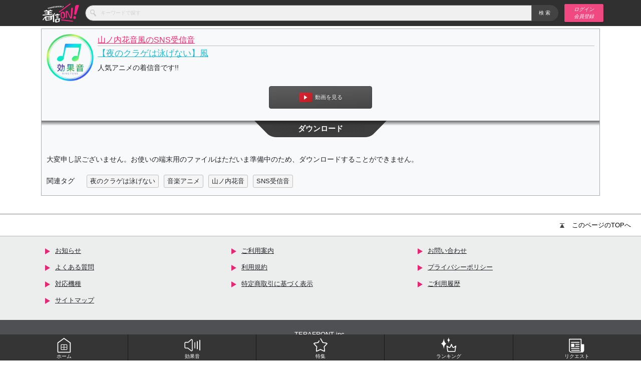

--- FILE ---
content_type: text/html; charset=utf-8
request_url: https://request-sbj.com/sound/detail/?id=155150
body_size: 3096
content:
<!DOCTYPE html>
<html lang="ja" prefix="og: http://ogp.me/ns#">
	<head>
		<meta charset="utf-8">
		<meta name="viewport" content="width=device-width, initial-scale=1, viewport-fit=cover">
		<title>山ノ内花音風のSNS受信音 - 着信ON</title>
		<meta name="format-detection" content="telephone=no">
		<link rel="stylesheet" href="/assets/css/main.css">
		<link href="/assets/img/favicon.png" rel="icon" type="image/png">
		<link href="/assets/img/favicon.png" rel="apple-touch-icon" sizes="512x512">
		<!-- Google Tag Manager -->
		<script>(function(w,d,s,l,i){w[l]=w[l]||[];w[l].push({'gtm.start':
			new Date().getTime(),event:'gtm.js'});var f=d.getElementsByTagName(s)[0],
			j=d.createElement(s),dl=l!='dataLayer'?'&l='+l:'';j.async=true;j.src=
			'https://www.googletagmanager.com/gtm.js?id='+i+dl;f.parentNode.insertBefore(j,f);
			})(window,document,'script','dataLayer','GTM-PFHB3PJ');</script>
		<!-- End Google Tag Manager -->
	</head>
	<body class="undefined">
		<!-- Google Tag Manager (noscript) -->
		<noscript><iframe src="https://www.googletagmanager.com/ns.html?id=GTM-PFHB3PJ"
			height="0" width="0" style="display:none;visibility:hidden"></iframe></noscript>
		<!-- End Google Tag Manager (noscript) -->
		<header class="layout-header">
			<div class="container">
				<h1 class="lh-title">
					<a href="/">
						<img src="/assets/img/layout/header_title.png" alt="着信ON" class="lh-title_object">
					</a>
				</h1>
				<div class="module-search">
					<form action="/sound/" method="get">
						<input type="search" name="k" placeholder="キーワードで探す" class="ms-field form-control">
						<button type="submit" class="ms-button">検索 </button>
					</form>
				</div>
				<a href="/member/purchase/?from=header" class="lh-button">ログイン
					<br>会員登録
				</a>
				<nav class="nav-global">
					<ul class="ng-list">
						<li class="ng-listItem">
							<a href="/">
								<img src="/assets/img/navigation/global_icon-home.png" alt="" class="ng-listItem_icon">ホーム
							</a>
						</li>
						<li class="ng-listItem">
							<a href="/index/se">
								<img src="/assets/img/navigation/global_icon-sound.png" alt="" class="ng-listItem_icon">効果音
							</a>
						</li>
						<li class="ng-listItem">
							<a href="/special/">
								<img src="/assets/img/navigation/global_icon-feature.png" alt="" class="ng-listItem_icon">特集
							</a>
						</li>
						<li class="ng-listItem">
							<a href="/sound/ranking/daily/">
								<img src="/assets/img/navigation/global_icon-ranking.png" alt="" class="ng-listItem_icon">ランキング
							</a>
						</li>
						<li class="ng-listItem">
							<a href="/support/request/">
								<img src="/assets/img/navigation/global_icon-news.png" alt="" class="ng-listItem_icon">リクエスト
							</a>
						</li>
					</ul>
				</nav>
			</div>
		</header>
		<main class="layout-main">
			<div class="container">
<!--
				<div class="module-headline">
					<h2 class="mh-title">
						<img src="/assets/img/module/headline_icon-title.png" alt="" class="mh-title_icon">今日使える雑学
					</h2>
					<div class="mh-container">
						<ul class="mh-list">
							<li class="mh-listItem">
								<a href="">何故4月１日生まれは前の学年？？何故4月１日生まれは前の学年？？</a>
							</li>
						</ul>
					</div>
				</div>
-->
				<div data-style="song" class="module-card">
					<div class="mc-cover">




						<img src="/images/sp/common/noimage/sound_12.png" class="mc-object">


					</div>
					<div class="mc-caption">
						<h3 class="mc-title">
							<a href="/sound/detail/?id=155150">
								山ノ内花音風のSNS受信音

							</a>
						</h3>

						<h4 class="mc-artist">
							<a href="">【夜のクラゲは泳げない】風</a>
						</h4>


						<p>人気アニメの着信音です!!</p>

					</div>
					<div class="mc-menu">
						<ul class="mc-menu_list">


							<li class="mc-menu_listItem">
								<a href="https://www.youtube.com/results?search_query=%E5%B1%B1%E3%83%8E%E5%86%85%E8%8A%B1%E9%9F%B3%E9%A2%A8%E3%81%AESNS%E5%8F%97%E4%BF%A1%E9%9F%B3%20%E3%80%90%E5%A4%9C%E3%81%AE%E3%82%AF%E3%83%A9%E3%82%B2%E3%81%AF%E6%B3%B3%E3%81%92%E3%81%AA%E3%81%84%E3%80%91%E9%A2%A8" data-style="video" class="mc-menu_button" id="button_pv" target="_blank">
									<span class="mc-menu_icon"></span>動画を見る
								</a>
							</li>



						</ul>


						<div id="box_pv" class="box-sticky" style="display: none">
							<div class="box-youtube">
								<iframe src="https://www.youtube.com/embed/?showinfo=0&amp;playsinline=1&amp;modestbranding=1&amp;iv_load_policy=3&amp;loop=1&amp;listType=search&list=%E5%B1%B1%E3%83%8E%E5%86%85%E8%8A%B1%E9%9F%B3%E9%A2%A8%E3%81%AESNS%E5%8F%97%E4%BF%A1%E9%9F%B3%20%E3%80%90%E5%A4%9C%E3%81%AE%E3%82%AF%E3%83%A9%E3%82%B2%E3%81%AF%E6%B3%B3%E3%81%92%E3%81%AA%E3%81%84%E3%80%91%E9%A2%A8" frameborder="0" allowfullscreen></iframe>
							</div>
						</div>



					</div>



<!-- IF boolean_container_sound_file IF -->
					<div class="mc-download">
						<h3 class="mc-download_title">ダウンロード</h3>
						<ul class="mc-download_list">

						</ul>
					</div>
<!-- /IFN boolean_container_sound_file IFN/ -->

					<p>大変申し訳ございません。お使いの端末用のファイルはただいま準備中のため、ダウンロードすることができません。</p>




					<div class="mc-keyword">
						<h4 class="mc-keyword_title">関連タグ</h4>
						<ul class="mc-keyword_list">

							<li class="mc-keyword_listItem">
								<a href="/sound/?k=%E5%A4%9C%E3%81%AE%E3%82%AF%E3%83%A9%E3%82%B2%E3%81%AF%E6%B3%B3%E3%81%92%E3%81%AA%E3%81%84">夜のクラゲは泳げない</a>
							</li>

							<li class="mc-keyword_listItem">
								<a href="/sound/?k=%E9%9F%B3%E6%A5%BD%E3%82%A2%E3%83%8B%E3%83%A1">音楽アニメ</a>
							</li>

							<li class="mc-keyword_listItem">
								<a href="/sound/?k=%E5%B1%B1%E3%83%8E%E5%86%85%E8%8A%B1%E9%9F%B3">山ノ内花音</a>
							</li>

							<li class="mc-keyword_listItem">
								<a href="/sound/?k=SNS%E5%8F%97%E4%BF%A1%E9%9F%B3">SNS受信音</a>
							</li>

						</ul>
					</div>

				</div>
<!--
				<div class="module-relation">
					<h2 class="mr-title">back numberに関する人気ブログ</h2>
					<div class="mr-container">
						<ul class="mr-list">
							<li class="mr-listItem">
								<a href="">
									<span class="mr-listItem_lead">「ゲスの極み乙女」川谷絵音さん、またまた交際報道。お相手はは破局した元カノ・ほのかりんさんの友達・・・</span>
									<span class="mr-listItem_resource">ガガクニュース隊</span>
									<time datetime="datetime" class="mr-listItem_date">2019年1月1日 12:00</time>
								</a>
							</li>
							<li class="mr-listItem">
								<a href="">
									<span class="mr-listItem_lead">「ゲスの極み乙女」川谷絵音さん、またまた交際報道。お相手はは破局した元カノ・ほのかりんさんの友達・・・</span>
									<span class="mr-listItem_resource">ガガクニュース隊</span>
									<time datetime="datetime" class="mr-listItem_date">2019年1月1日 12:00</time>
								</a>
							</li>
							<li class="mr-listItem">
								<a href="">
									<span class="mr-listItem_lead">「ゲスの極み乙女」川谷絵音さん、またまた交際報道。お相手はは破局した元カノ・ほのかりんさんの友達・・・</span>
									<span class="mr-listItem_resource">ガガクニュース隊</span>
									<time datetime="datetime" class="mr-listItem_date">2019年1月1日 12:00</time>
								</a>
							</li>
							<li class="mr-listItem">
								<a href="">
									<span class="mr-listItem_lead">「ゲスの極み乙女」川谷絵音さん、またまた交際報道。お相手はは破局した元カノ・ほのかりんさんの友達・・・</span>
									<span class="mr-listItem_resource">ガガクニュース隊</span>
									<time datetime="datetime" class="mr-listItem_date">2019年1月1日 12:00</time>
								</a>
							</li>
							<li class="mr-listItem">
								<a href="">
									<span class="mr-listItem_lead">「ゲスの極み乙女」川谷絵音さん、またまた交際報道。お相手はは破局した元カノ・ほのかりんさんの友達・・・</span>
									<span class="mr-listItem_resource">ガガクニュース隊</span>
									<time datetime="datetime" class="mr-listItem_date">2019年1月1日 12:00</time>
								</a>
							</li>
						</ul>
					</div>
				</div>
-->
			</div>
		</main>
		<footer class="layout-footer">
			<div class="container">
				<div class="lf-menu">
					<ul class="lf-menu_list">
						<li class="lf-menu_listItem">
							<a href="/support/information/">お知らせ</a>
						</li>
						<li class="lf-menu_listItem">
							<a href="/support/usage/">ご利用案内</a>
						</li>
						<li class="lf-menu_listItem">
							<a href="/member/inquiry/">お問い合わせ</a>
						</li>
						<li class="lf-menu_listItem">
							<a href="/support/qa/">よくある質問</a>
						</li>
						<li class="lf-menu_listItem">
							<a href="/support/term/">利用規約</a>
						</li>
						<li class="lf-menu_listItem">
							<a href="/support/privacy/">プライバシーポリシー</a>
						</li>
						<li class="lf-menu_listItem">
							<a href="/support/device/">対応機種</a>
						</li>
						<li class="lf-menu_listItem">
							<a href="/support/law/">特定商取引に基づく表示</a>
						</li>
						<li class="lf-menu_listItem">
							<a href="/member/history/">ご利用履歴</a>
						</li>
						<li class="lf-menu_listItem">
							<a href="/support/sitemap/">サイトマップ</a>
						</li>
					</ul>
				</div>
				<small class="lf-copyright">
					TERAFRONT inc.
				</small>
				<button type="button" id="js-lf-button" class="lf-button">
					<span class="lf-button_icon"></span>このページのTOPへ
				</button>
			</div>
		</footer>
		<script src="https://ajax.googleapis.com/ajax/libs/jquery/3.2.1/jquery.min.js"></script>
		<script>
      window.jQuery || document.write('<script src="/assets/js/vendor/jquery.min.js"><\/script>')
		</script>
		<script src="/assets/js/vendor/bootstrap.min.js"></script>
		<script src="/assets/js/main.js"></script>
<script>
	$('#button_pv').on('click', function () {
		if ($('#box_pv').css('display') == 'block') {
			$('#box_pv').hide();
			var html = $('#box_pv').html();
			$('#box_pv').html('');
			$('#box_pv').html(html);
		} else {
			var html = $('#box_pv').html();
			$('#box_pv').html('');
			$('#box_pv').show();
			$('#box_pv').html(html);
		}
		$('#box_karaoke').hide();
		var html = $('#box_karaoke').html();
		$('#box_karaoke').html('');
		$('#box_karaoke').html(html);
		$('#box_lyric').hide();
		return false;
	});
	$('#button_karaoke').on('click', function () {
		if ($('#box_karaoke').css('display') == 'block') {
			$('#box_karaoke').hide();
			var html = $('#box_karaoke').html();
			$('#box_karaoke').html('');
			$('#box_karaoke').html(html);
		} else {
			var html = $('#box_karaoke').html();
			$('#box_karaoke').html('');
			$('#box_karaoke').show();
			$('#box_karaoke').html(html);
		}
		$('#box_pv').hide();
		var html = $('#box_pv').html();
		$('#box_pv').html('');
		$('#box_pv').html(html);
		$('#box_lyric').hide();
		return false;
	});
	$('#button_lyric').on('click', function () {
		if ($('#box_lyric').css('display') == 'block') {
			$('#box_lyric').hide();
		} else {
			$('#box_lyric').show();
		}
		$('#box_karaoke').hide();
		var html = $('#box_karaoke').html();
		$('#box_karaoke').html('');
		$('#box_karaoke').html(html);
		$('#box_pv').hide();
		var html = $('#box_pv').html();
		$('#box_pv').html('');
		$('#box_pv').html(html);
		return false;
	});

</script>
	</body>
</html>


--- FILE ---
content_type: text/css
request_url: https://request-sbj.com/assets/css/main.css
body_size: 34098
content:
@charset "UTF-8";
/*!
 * Bootstrap v4.1.3 (https://getbootstrap.com/)
 * Copyright 2011-2018 The Bootstrap Authors
 * Copyright 2011-2018 Twitter, Inc.
 * Licensed under MIT (https://github.com/twbs/bootstrap/blob/master/LICENSE)
 */
:root {
	--blue: #007bff;
	--indigo: #6610f2;
	--purple: #6f42c1;
	--pink: #e83e8c;
	--red: #dc3545;
	--orange: #fd7e14;
	--yellow: #ffc107;
	--green: #28a745;
	--teal: #20c997;
	--cyan: #17a2b8;
	--white: #fff;
	--gray: #6c757d;
	--gray-dark: #343a40;
	--primary: #007bff;
	--secondary: #6c757d;
	--success: #28a745;
	--info: #17a2b8;
	--warning: #ffc107;
	--danger: #dc3545;
	--light: #f8f9fa;
	--dark: #343a40;
	--breakpoint-xs: 0;
	--breakpoint-sm: 576px;
	--breakpoint-md: 768px;
	--breakpoint-lg: 992px;
	--breakpoint-xl: 1200px;
	--font-family-sans-serif: -apple-system, BlinkMacSystemFont, "Segoe UI",
		Roboto, "Helvetica Neue", Arial, sans-serif, "Apple Color Emoji",
		"Segoe UI Emoji", "Segoe UI Symbol", "Noto Color Emoji";
	--font-family-monospace: SFMono-Regular, Menlo, Monaco, Consolas,
		"Liberation Mono", "Courier New", monospace;
}

*,
*::before,
*::after {
	box-sizing: border-box;
}

html {
	font-family: sans-serif;
	line-height: 1.15;
	-webkit-appearance: none;
	-webkit-text-size-adjust: 100%;
	-ms-text-size-adjust: 100%;
	-ms-overflow-style: scrollbar;
	-webkit-tap-highlight-color: transparent;
}

@-ms-viewport {
	width: device-width;
}

article,
aside,
figcaption,
figure,
footer,
header,
hgroup,
main,
nav,
section {
	display: block;
}

body {
	margin: 0;
	font-family: -apple-system, BlinkMacSystemFont, "Segoe UI", Roboto,
		"Helvetica Neue", Arial, sans-serif, "Apple Color Emoji", "Segoe UI Emoji",
		"Segoe UI Symbol", "Noto Color Emoji";
	font-size: 1rem;
	font-weight: 400;
	line-height: 1.4;
	color: #212529;
	text-align: left;
	background-color: #fff;
}

[tabindex="-1"]:focus {
	outline: 0 !important;
}

hr {
	box-sizing: content-box;
	height: 0;
	overflow: visible;
}

h1,
h2,
h3,
h4,
h5,
h6 {
	margin-top: 0;
	margin-bottom: 0.5rem;
}

p {
	margin-top: 0;
	margin-bottom: 1rem;
}

abbr[title],
abbr[data-original-title] {
	text-decoration: underline;
	text-decoration: underline dotted;
	cursor: help;
	border-bottom: 0;
}

address {
	margin-bottom: 1rem;
	font-style: normal;
	line-height: inherit;
}

ol,
ul,
dl {
	margin-top: 0;
	margin-bottom: 1rem;
}

ol ol,
ul ul,
ol ul,
ul ol {
	margin-bottom: 0;
}

dt {
	font-weight: 700;
}

dd {
	margin-bottom: 0.5rem;
	margin-left: 0;
}

blockquote {
	margin: 0 0 1rem;
}

dfn {
	font-style: italic;
}

b,
strong {
	font-weight: bolder;
}

small {
	font-size: 80%;
}

sub,
sup {
	position: relative;
	font-size: 75%;
	line-height: 0;
	vertical-align: baseline;
}

sub {
	bottom: -0.25em;
}

sup {
	top: -0.5em;
}

a {
	color: #007bff;
	text-decoration: none;
	background-color: transparent;
	-webkit-text-decoration-skip: objects;
}

a:hover {
	color: #0056b3;
	text-decoration: underline;
}

a:not([href]):not([tabindex]) {
	color: inherit;
	text-decoration: none;
}

a:not([href]):not([tabindex]):hover,
a:not([href]):not([tabindex]):focus {
	color: inherit;
	text-decoration: none;
}

a:not([href]):not([tabindex]):focus {
	outline: 0;
}

pre,
code,
kbd,
samp {
	font-family: SFMono-Regular, Menlo, Monaco, Consolas, "Liberation Mono",
		"Courier New", monospace;
	font-size: 1em;
}

pre {
	margin-top: 0;
	margin-bottom: 1rem;
	overflow: auto;
	-ms-overflow-style: scrollbar;
}

figure {
	margin: 0 0 1rem;
}

img {
	vertical-align: middle;
	border-style: none;
}

svg {
	overflow: hidden;
	vertical-align: middle;
}

table {
	border-collapse: collapse;
}

caption {
	padding-top: 0.75rem;
	padding-bottom: 0.75rem;
	color: #6c757d;
	text-align: left;
	caption-side: bottom;
}

th {
	text-align: inherit;
}

label {
	display: inline-block;
	margin-bottom: 0.5rem;
}

button {
	border-radius: 0;
}

button:focus {
	outline: 1px dotted;
	outline: 5px auto -webkit-focus-ring-color;
}

input,
button,
select,
optgroup,
textarea {
	margin: 0;
	font-family: inherit;
	font-size: inherit;
	line-height: inherit;
}

button,
input {
	overflow: visible;
}

button,
select {
	text-transform: none;
}

button,
html [type="button"],
[type="reset"],
[type="submit"] {
	-webkit-appearance: button;
}

button::-moz-focus-inner,
[type="button"]::-moz-focus-inner,
[type="reset"]::-moz-focus-inner,
[type="submit"]::-moz-focus-inner {
	padding: 0;
	border-style: none;
}

input[type="radio"],
input[type="checkbox"] {
	box-sizing: border-box;
	padding: 0;
}

input[type="date"],
input[type="time"],
input[type="datetime-local"],
input[type="month"] {
	-webkit-appearance: listbox;
}

textarea {
	overflow: auto;
	resize: vertical;
}

fieldset {
	min-width: 0;
	padding: 0;
	margin: 0;
	border: 0;
}

legend {
	display: block;
	width: 100%;
	max-width: 100%;
	padding: 0;
	margin-bottom: 0.5rem;
	font-size: 1.5rem;
	line-height: inherit;
	color: inherit;
	white-space: normal;
}

progress {
	vertical-align: baseline;
}

[type="number"]::-webkit-inner-spin-button,
[type="number"]::-webkit-outer-spin-button {
	height: auto;
}

[type="search"] {
	outline-offset: -2px;
	-webkit-appearance: none;
}

[type="search"]::-webkit-search-cancel-button,
[type="search"]::-webkit-search-decoration {
	-webkit-appearance: none;
}

::-webkit-file-upload-button {
	font: inherit;
	-webkit-appearance: button;
}

output {
	display: inline-block;
}

summary {
	display: list-item;
	cursor: pointer;
}

template {
	display: none;
}

[hidden] {
	display: none !important;
}

h1,
h2,
h3,
h4,
h5,
h6,
.h1,
.h2,
.h3,
.h4,
.h5,
.h6 {
	margin-bottom: 0.5rem;
	font-family: inherit;
	font-weight: 500;
	line-height: 1.2;
	color: inherit;
}

h1,
.h1 {
	font-size: 2.5rem;
}

h2,
.h2 {
	font-size: 2rem;
}

h3,
.h3 {
	font-size: 1.75rem;
}

h4,
.h4 {
	font-size: 1.5rem;
}

h5,
.h5 {
	font-size: 1.25rem;
}

h6,
.h6 {
	font-size: 1rem;
}

.lead {
	font-size: 1.25rem;
	font-weight: 300;
}

.display-1 {
	font-size: 6rem;
	font-weight: 300;
	line-height: 1.2;
}

.display-2 {
	font-size: 5.5rem;
	font-weight: 300;
	line-height: 1.2;
}

.display-3 {
	font-size: 4.5rem;
	font-weight: 300;
	line-height: 1.2;
}

.display-4 {
	font-size: 3.5rem;
	font-weight: 300;
	line-height: 1.2;
}

hr {
	margin-top: 1rem;
	margin-bottom: 1rem;
	border: 0;
	border-top: 1px solid rgba(0, 0, 0, 0.1);
}

small,
.small {
	font-size: 80%;
	font-weight: 400;
}

mark,
.mark {
	padding: 0.2em;
	background-color: #fcf8e3;
}

.list-unstyled {
	padding-left: 0;
	list-style: none;
}

.list-inline {
	padding-left: 0;
	list-style: none;
}

.list-inline-item {
	display: inline-block;
}

.list-inline-item:not(:last-child) {
	margin-right: 0.5rem;
}

.initialism {
	font-size: 90%;
	text-transform: uppercase;
}

.blockquote {
	margin-bottom: 1rem;
	font-size: 1.25rem;
}

.blockquote-footer {
	display: block;
	font-size: 80%;
	color: #6c757d;
}

.blockquote-footer::before {
	content: "\2014 \00A0";
}

.img-fluid {
	max-width: 100%;
	height: auto;
}

.img-thumbnail {
	padding: 0.25rem;
	background-color: #fff;
	border: 1px solid #dee2e6;
	border-radius: 0.25rem;
	max-width: 100%;
	height: auto;
}

.figure {
	display: inline-block;
}

.figure-img {
	margin-bottom: 0.5rem;
	line-height: 1;
}

.figure-caption {
	font-size: 90%;
	color: #6c757d;
}

code {
	font-size: 87.5%;
	color: #e83e8c;
	word-break: break-word;
}

a > code {
	color: inherit;
}

kbd {
	padding: 0.2rem 0.4rem;
	font-size: 87.5%;
	color: #fff;
	background-color: #212529;
	border-radius: 0.2rem;
}

kbd kbd {
	padding: 0;
	font-size: 100%;
	font-weight: 700;
}

pre {
	display: block;
	font-size: 87.5%;
	color: #212529;
}

pre code {
	font-size: inherit;
	color: inherit;
	word-break: normal;
}

.pre-scrollable {
	max-height: 340px;
	overflow-y: scroll;
}

.container {
	width: 100%;
	padding-right: 15px;
	padding-left: 15px;
	margin-right: auto;
	margin-left: auto;
}

@media (min-width: 576px) {
	.container {
		max-width: 540px;
	}
}

@media (min-width: 768px) {
	.container {
		max-width: 720px;
	}
}

@media (min-width: 992px) {
	.container {
		max-width: 960px;
	}
}

@media (min-width: 1200px) {
	.container {
		max-width: 1140px;
	}
}

.container-fluid {
	width: 100%;
	padding-right: 15px;
	padding-left: 15px;
	margin-right: auto;
	margin-left: auto;
}

.row {
	display: -webkit-flex;
	display: -ms-flexbox;
	display: flex;
	-webkit-flex-wrap: wrap;
	-ms-flex-wrap: wrap;
	flex-wrap: wrap;
	margin-right: -15px;
	margin-left: -15px;
}

.no-gutters {
	margin-right: 0;
	margin-left: 0;
}

.no-gutters > .col,
.no-gutters > [class*="col-"] {
	padding-right: 0;
	padding-left: 0;
}

.col-1,
.col-2,
.col-3,
.col-4,
.col-5,
.col-6,
.col-7,
.col-8,
.col-9,
.col-10,
.col-11,
.col-12,
.col,
.col-auto,
.col-sm-1,
.col-sm-2,
.col-sm-3,
.col-sm-4,
.col-sm-5,
.col-sm-6,
.col-sm-7,
.col-sm-8,
.col-sm-9,
.col-sm-10,
.col-sm-11,
.col-sm-12,
.col-sm,
.col-sm-auto,
.col-md-1,
.col-md-2,
.col-md-3,
.col-md-4,
.col-md-5,
.col-md-6,
.col-md-7,
.col-md-8,
.col-md-9,
.col-md-10,
.col-md-11,
.col-md-12,
.col-md,
.col-md-auto,
.col-lg-1,
.col-lg-2,
.col-lg-3,
.col-lg-4,
.col-lg-5,
.col-lg-6,
.col-lg-7,
.col-lg-8,
.col-lg-9,
.col-lg-10,
.col-lg-11,
.col-lg-12,
.col-lg,
.col-lg-auto,
.col-xl-1,
.col-xl-2,
.col-xl-3,
.col-xl-4,
.col-xl-5,
.col-xl-6,
.col-xl-7,
.col-xl-8,
.col-xl-9,
.col-xl-10,
.col-xl-11,
.col-xl-12,
.col-xl,
.col-xl-auto {
	position: relative;
	width: 100%;
	min-height: 1px;
	padding-right: 15px;
	padding-left: 15px;
}

.col {
	-webkit-flex-basis: 0;
	-ms-flex-preferred-size: 0;
	flex-basis: 0;
	-webkit-flex-grow: 1;
	-ms-flex-positive: 1;
	flex-grow: 1;
	max-width: 100%;
}

.col-auto {
	-webkit-flex: 0 0 auto;
	-ms-flex: 0 0 auto;
	flex: 0 0 auto;
	width: auto;
	max-width: none;
}

.col-1 {
	-webkit-flex: 0 0 8.3333333333%;
	-ms-flex: 0 0 8.3333333333%;
	flex: 0 0 8.3333333333%;
	max-width: 8.3333333333%;
}

.col-2 {
	-webkit-flex: 0 0 16.6666666667%;
	-ms-flex: 0 0 16.6666666667%;
	flex: 0 0 16.6666666667%;
	max-width: 16.6666666667%;
}

.col-3 {
	-webkit-flex: 0 0 25%;
	-ms-flex: 0 0 25%;
	flex: 0 0 25%;
	max-width: 25%;
}

.col-4 {
	-webkit-flex: 0 0 33.3333333333%;
	-ms-flex: 0 0 33.3333333333%;
	flex: 0 0 33.3333333333%;
	max-width: 33.3333333333%;
}

.col-5 {
	-webkit-flex: 0 0 41.6666666667%;
	-ms-flex: 0 0 41.6666666667%;
	flex: 0 0 41.6666666667%;
	max-width: 41.6666666667%;
}

.col-6 {
	-webkit-flex: 0 0 50%;
	-ms-flex: 0 0 50%;
	flex: 0 0 50%;
	max-width: 50%;
}

.col-7 {
	-webkit-flex: 0 0 58.3333333333%;
	-ms-flex: 0 0 58.3333333333%;
	flex: 0 0 58.3333333333%;
	max-width: 58.3333333333%;
}

.col-8 {
	-webkit-flex: 0 0 66.6666666667%;
	-ms-flex: 0 0 66.6666666667%;
	flex: 0 0 66.6666666667%;
	max-width: 66.6666666667%;
}

.col-9 {
	-webkit-flex: 0 0 75%;
	-ms-flex: 0 0 75%;
	flex: 0 0 75%;
	max-width: 75%;
}

.col-10 {
	-webkit-flex: 0 0 83.3333333333%;
	-ms-flex: 0 0 83.3333333333%;
	flex: 0 0 83.3333333333%;
	max-width: 83.3333333333%;
}

.col-11 {
	-webkit-flex: 0 0 91.6666666667%;
	-ms-flex: 0 0 91.6666666667%;
	flex: 0 0 91.6666666667%;
	max-width: 91.6666666667%;
}

.col-12 {
	-webkit-flex: 0 0 100%;
	-ms-flex: 0 0 100%;
	flex: 0 0 100%;
	max-width: 100%;
}

.order-first {
	-webkit-order: -1;
	-ms-flex-order: -1;
	order: -1;
}

.order-last {
	-webkit-order: 13;
	-ms-flex-order: 13;
	order: 13;
}

.order-0 {
	-webkit-order: 0;
	-ms-flex-order: 0;
	order: 0;
}

.order-1 {
	-webkit-order: 1;
	-ms-flex-order: 1;
	order: 1;
}

.order-2 {
	-webkit-order: 2;
	-ms-flex-order: 2;
	order: 2;
}

.order-3 {
	-webkit-order: 3;
	-ms-flex-order: 3;
	order: 3;
}

.order-4 {
	-webkit-order: 4;
	-ms-flex-order: 4;
	order: 4;
}

.order-5 {
	-webkit-order: 5;
	-ms-flex-order: 5;
	order: 5;
}

.order-6 {
	-webkit-order: 6;
	-ms-flex-order: 6;
	order: 6;
}

.order-7 {
	-webkit-order: 7;
	-ms-flex-order: 7;
	order: 7;
}

.order-8 {
	-webkit-order: 8;
	-ms-flex-order: 8;
	order: 8;
}

.order-9 {
	-webkit-order: 9;
	-ms-flex-order: 9;
	order: 9;
}

.order-10 {
	-webkit-order: 10;
	-ms-flex-order: 10;
	order: 10;
}

.order-11 {
	-webkit-order: 11;
	-ms-flex-order: 11;
	order: 11;
}

.order-12 {
	-webkit-order: 12;
	-ms-flex-order: 12;
	order: 12;
}

.offset-1 {
	margin-left: 8.3333333333%;
}

.offset-2 {
	margin-left: 16.6666666667%;
}

.offset-3 {
	margin-left: 25%;
}

.offset-4 {
	margin-left: 33.3333333333%;
}

.offset-5 {
	margin-left: 41.6666666667%;
}

.offset-6 {
	margin-left: 50%;
}

.offset-7 {
	margin-left: 58.3333333333%;
}

.offset-8 {
	margin-left: 66.6666666667%;
}

.offset-9 {
	margin-left: 75%;
}

.offset-10 {
	margin-left: 83.3333333333%;
}

.offset-11 {
	margin-left: 91.6666666667%;
}

@media (min-width: 576px) {
	.col-sm {
		-webkit-flex-basis: 0;
		-ms-flex-preferred-size: 0;
		flex-basis: 0;
		-webkit-flex-grow: 1;
		-ms-flex-positive: 1;
		flex-grow: 1;
		max-width: 100%;
	}
	.col-sm-auto {
		-webkit-flex: 0 0 auto;
		-ms-flex: 0 0 auto;
		flex: 0 0 auto;
		width: auto;
		max-width: none;
	}
	.col-sm-1 {
		-webkit-flex: 0 0 8.3333333333%;
		-ms-flex: 0 0 8.3333333333%;
		flex: 0 0 8.3333333333%;
		max-width: 8.3333333333%;
	}
	.col-sm-2 {
		-webkit-flex: 0 0 16.6666666667%;
		-ms-flex: 0 0 16.6666666667%;
		flex: 0 0 16.6666666667%;
		max-width: 16.6666666667%;
	}
	.col-sm-3 {
		-webkit-flex: 0 0 25%;
		-ms-flex: 0 0 25%;
		flex: 0 0 25%;
		max-width: 25%;
	}
	.col-sm-4 {
		-webkit-flex: 0 0 33.3333333333%;
		-ms-flex: 0 0 33.3333333333%;
		flex: 0 0 33.3333333333%;
		max-width: 33.3333333333%;
	}
	.col-sm-5 {
		-webkit-flex: 0 0 41.6666666667%;
		-ms-flex: 0 0 41.6666666667%;
		flex: 0 0 41.6666666667%;
		max-width: 41.6666666667%;
	}
	.col-sm-6 {
		-webkit-flex: 0 0 50%;
		-ms-flex: 0 0 50%;
		flex: 0 0 50%;
		max-width: 50%;
	}
	.col-sm-7 {
		-webkit-flex: 0 0 58.3333333333%;
		-ms-flex: 0 0 58.3333333333%;
		flex: 0 0 58.3333333333%;
		max-width: 58.3333333333%;
	}
	.col-sm-8 {
		-webkit-flex: 0 0 66.6666666667%;
		-ms-flex: 0 0 66.6666666667%;
		flex: 0 0 66.6666666667%;
		max-width: 66.6666666667%;
	}
	.col-sm-9 {
		-webkit-flex: 0 0 75%;
		-ms-flex: 0 0 75%;
		flex: 0 0 75%;
		max-width: 75%;
	}
	.col-sm-10 {
		-webkit-flex: 0 0 83.3333333333%;
		-ms-flex: 0 0 83.3333333333%;
		flex: 0 0 83.3333333333%;
		max-width: 83.3333333333%;
	}
	.col-sm-11 {
		-webkit-flex: 0 0 91.6666666667%;
		-ms-flex: 0 0 91.6666666667%;
		flex: 0 0 91.6666666667%;
		max-width: 91.6666666667%;
	}
	.col-sm-12 {
		-webkit-flex: 0 0 100%;
		-ms-flex: 0 0 100%;
		flex: 0 0 100%;
		max-width: 100%;
	}
	.order-sm-first {
		-webkit-order: -1;
		-ms-flex-order: -1;
		order: -1;
	}
	.order-sm-last {
		-webkit-order: 13;
		-ms-flex-order: 13;
		order: 13;
	}
	.order-sm-0 {
		-webkit-order: 0;
		-ms-flex-order: 0;
		order: 0;
	}
	.order-sm-1 {
		-webkit-order: 1;
		-ms-flex-order: 1;
		order: 1;
	}
	.order-sm-2 {
		-webkit-order: 2;
		-ms-flex-order: 2;
		order: 2;
	}
	.order-sm-3 {
		-webkit-order: 3;
		-ms-flex-order: 3;
		order: 3;
	}
	.order-sm-4 {
		-webkit-order: 4;
		-ms-flex-order: 4;
		order: 4;
	}
	.order-sm-5 {
		-webkit-order: 5;
		-ms-flex-order: 5;
		order: 5;
	}
	.order-sm-6 {
		-webkit-order: 6;
		-ms-flex-order: 6;
		order: 6;
	}
	.order-sm-7 {
		-webkit-order: 7;
		-ms-flex-order: 7;
		order: 7;
	}
	.order-sm-8 {
		-webkit-order: 8;
		-ms-flex-order: 8;
		order: 8;
	}
	.order-sm-9 {
		-webkit-order: 9;
		-ms-flex-order: 9;
		order: 9;
	}
	.order-sm-10 {
		-webkit-order: 10;
		-ms-flex-order: 10;
		order: 10;
	}
	.order-sm-11 {
		-webkit-order: 11;
		-ms-flex-order: 11;
		order: 11;
	}
	.order-sm-12 {
		-webkit-order: 12;
		-ms-flex-order: 12;
		order: 12;
	}
	.offset-sm-0 {
		margin-left: 0;
	}
	.offset-sm-1 {
		margin-left: 8.3333333333%;
	}
	.offset-sm-2 {
		margin-left: 16.6666666667%;
	}
	.offset-sm-3 {
		margin-left: 25%;
	}
	.offset-sm-4 {
		margin-left: 33.3333333333%;
	}
	.offset-sm-5 {
		margin-left: 41.6666666667%;
	}
	.offset-sm-6 {
		margin-left: 50%;
	}
	.offset-sm-7 {
		margin-left: 58.3333333333%;
	}
	.offset-sm-8 {
		margin-left: 66.6666666667%;
	}
	.offset-sm-9 {
		margin-left: 75%;
	}
	.offset-sm-10 {
		margin-left: 83.3333333333%;
	}
	.offset-sm-11 {
		margin-left: 91.6666666667%;
	}
}

@media (min-width: 768px) {
	.col-md {
		-webkit-flex-basis: 0;
		-ms-flex-preferred-size: 0;
		flex-basis: 0;
		-webkit-flex-grow: 1;
		-ms-flex-positive: 1;
		flex-grow: 1;
		max-width: 100%;
	}
	.col-md-auto {
		-webkit-flex: 0 0 auto;
		-ms-flex: 0 0 auto;
		flex: 0 0 auto;
		width: auto;
		max-width: none;
	}
	.col-md-1 {
		-webkit-flex: 0 0 8.3333333333%;
		-ms-flex: 0 0 8.3333333333%;
		flex: 0 0 8.3333333333%;
		max-width: 8.3333333333%;
	}
	.col-md-2 {
		-webkit-flex: 0 0 16.6666666667%;
		-ms-flex: 0 0 16.6666666667%;
		flex: 0 0 16.6666666667%;
		max-width: 16.6666666667%;
	}
	.col-md-3 {
		-webkit-flex: 0 0 25%;
		-ms-flex: 0 0 25%;
		flex: 0 0 25%;
		max-width: 25%;
	}
	.col-md-4 {
		-webkit-flex: 0 0 33.3333333333%;
		-ms-flex: 0 0 33.3333333333%;
		flex: 0 0 33.3333333333%;
		max-width: 33.3333333333%;
	}
	.col-md-5 {
		-webkit-flex: 0 0 41.6666666667%;
		-ms-flex: 0 0 41.6666666667%;
		flex: 0 0 41.6666666667%;
		max-width: 41.6666666667%;
	}
	.col-md-6 {
		-webkit-flex: 0 0 50%;
		-ms-flex: 0 0 50%;
		flex: 0 0 50%;
		max-width: 50%;
	}
	.col-md-7 {
		-webkit-flex: 0 0 58.3333333333%;
		-ms-flex: 0 0 58.3333333333%;
		flex: 0 0 58.3333333333%;
		max-width: 58.3333333333%;
	}
	.col-md-8 {
		-webkit-flex: 0 0 66.6666666667%;
		-ms-flex: 0 0 66.6666666667%;
		flex: 0 0 66.6666666667%;
		max-width: 66.6666666667%;
	}
	.col-md-9 {
		-webkit-flex: 0 0 75%;
		-ms-flex: 0 0 75%;
		flex: 0 0 75%;
		max-width: 75%;
	}
	.col-md-10 {
		-webkit-flex: 0 0 83.3333333333%;
		-ms-flex: 0 0 83.3333333333%;
		flex: 0 0 83.3333333333%;
		max-width: 83.3333333333%;
	}
	.col-md-11 {
		-webkit-flex: 0 0 91.6666666667%;
		-ms-flex: 0 0 91.6666666667%;
		flex: 0 0 91.6666666667%;
		max-width: 91.6666666667%;
	}
	.col-md-12 {
		-webkit-flex: 0 0 100%;
		-ms-flex: 0 0 100%;
		flex: 0 0 100%;
		max-width: 100%;
	}
	.order-md-first {
		-webkit-order: -1;
		-ms-flex-order: -1;
		order: -1;
	}
	.order-md-last {
		-webkit-order: 13;
		-ms-flex-order: 13;
		order: 13;
	}
	.order-md-0 {
		-webkit-order: 0;
		-ms-flex-order: 0;
		order: 0;
	}
	.order-md-1 {
		-webkit-order: 1;
		-ms-flex-order: 1;
		order: 1;
	}
	.order-md-2 {
		-webkit-order: 2;
		-ms-flex-order: 2;
		order: 2;
	}
	.order-md-3 {
		-webkit-order: 3;
		-ms-flex-order: 3;
		order: 3;
	}
	.order-md-4 {
		-webkit-order: 4;
		-ms-flex-order: 4;
		order: 4;
	}
	.order-md-5 {
		-webkit-order: 5;
		-ms-flex-order: 5;
		order: 5;
	}
	.order-md-6 {
		-webkit-order: 6;
		-ms-flex-order: 6;
		order: 6;
	}
	.order-md-7 {
		-webkit-order: 7;
		-ms-flex-order: 7;
		order: 7;
	}
	.order-md-8 {
		-webkit-order: 8;
		-ms-flex-order: 8;
		order: 8;
	}
	.order-md-9 {
		-webkit-order: 9;
		-ms-flex-order: 9;
		order: 9;
	}
	.order-md-10 {
		-webkit-order: 10;
		-ms-flex-order: 10;
		order: 10;
	}
	.order-md-11 {
		-webkit-order: 11;
		-ms-flex-order: 11;
		order: 11;
	}
	.order-md-12 {
		-webkit-order: 12;
		-ms-flex-order: 12;
		order: 12;
	}
	.offset-md-0 {
		margin-left: 0;
	}
	.offset-md-1 {
		margin-left: 8.3333333333%;
	}
	.offset-md-2 {
		margin-left: 16.6666666667%;
	}
	.offset-md-3 {
		margin-left: 25%;
	}
	.offset-md-4 {
		margin-left: 33.3333333333%;
	}
	.offset-md-5 {
		margin-left: 41.6666666667%;
	}
	.offset-md-6 {
		margin-left: 50%;
	}
	.offset-md-7 {
		margin-left: 58.3333333333%;
	}
	.offset-md-8 {
		margin-left: 66.6666666667%;
	}
	.offset-md-9 {
		margin-left: 75%;
	}
	.offset-md-10 {
		margin-left: 83.3333333333%;
	}
	.offset-md-11 {
		margin-left: 91.6666666667%;
	}
}

@media (min-width: 992px) {
	.col-lg {
		-webkit-flex-basis: 0;
		-ms-flex-preferred-size: 0;
		flex-basis: 0;
		-webkit-flex-grow: 1;
		-ms-flex-positive: 1;
		flex-grow: 1;
		max-width: 100%;
	}
	.col-lg-auto {
		-webkit-flex: 0 0 auto;
		-ms-flex: 0 0 auto;
		flex: 0 0 auto;
		width: auto;
		max-width: none;
	}
	.col-lg-1 {
		-webkit-flex: 0 0 8.3333333333%;
		-ms-flex: 0 0 8.3333333333%;
		flex: 0 0 8.3333333333%;
		max-width: 8.3333333333%;
	}
	.col-lg-2 {
		-webkit-flex: 0 0 16.6666666667%;
		-ms-flex: 0 0 16.6666666667%;
		flex: 0 0 16.6666666667%;
		max-width: 16.6666666667%;
	}
	.col-lg-3 {
		-webkit-flex: 0 0 25%;
		-ms-flex: 0 0 25%;
		flex: 0 0 25%;
		max-width: 25%;
	}
	.col-lg-4 {
		-webkit-flex: 0 0 33.3333333333%;
		-ms-flex: 0 0 33.3333333333%;
		flex: 0 0 33.3333333333%;
		max-width: 33.3333333333%;
	}
	.col-lg-5 {
		-webkit-flex: 0 0 41.6666666667%;
		-ms-flex: 0 0 41.6666666667%;
		flex: 0 0 41.6666666667%;
		max-width: 41.6666666667%;
	}
	.col-lg-6 {
		-webkit-flex: 0 0 50%;
		-ms-flex: 0 0 50%;
		flex: 0 0 50%;
		max-width: 50%;
	}
	.col-lg-7 {
		-webkit-flex: 0 0 58.3333333333%;
		-ms-flex: 0 0 58.3333333333%;
		flex: 0 0 58.3333333333%;
		max-width: 58.3333333333%;
	}
	.col-lg-8 {
		-webkit-flex: 0 0 66.6666666667%;
		-ms-flex: 0 0 66.6666666667%;
		flex: 0 0 66.6666666667%;
		max-width: 66.6666666667%;
	}
	.col-lg-9 {
		-webkit-flex: 0 0 75%;
		-ms-flex: 0 0 75%;
		flex: 0 0 75%;
		max-width: 75%;
	}
	.col-lg-10 {
		-webkit-flex: 0 0 83.3333333333%;
		-ms-flex: 0 0 83.3333333333%;
		flex: 0 0 83.3333333333%;
		max-width: 83.3333333333%;
	}
	.col-lg-11 {
		-webkit-flex: 0 0 91.6666666667%;
		-ms-flex: 0 0 91.6666666667%;
		flex: 0 0 91.6666666667%;
		max-width: 91.6666666667%;
	}
	.col-lg-12 {
		-webkit-flex: 0 0 100%;
		-ms-flex: 0 0 100%;
		flex: 0 0 100%;
		max-width: 100%;
	}
	.order-lg-first {
		-webkit-order: -1;
		-ms-flex-order: -1;
		order: -1;
	}
	.order-lg-last {
		-webkit-order: 13;
		-ms-flex-order: 13;
		order: 13;
	}
	.order-lg-0 {
		-webkit-order: 0;
		-ms-flex-order: 0;
		order: 0;
	}
	.order-lg-1 {
		-webkit-order: 1;
		-ms-flex-order: 1;
		order: 1;
	}
	.order-lg-2 {
		-webkit-order: 2;
		-ms-flex-order: 2;
		order: 2;
	}
	.order-lg-3 {
		-webkit-order: 3;
		-ms-flex-order: 3;
		order: 3;
	}
	.order-lg-4 {
		-webkit-order: 4;
		-ms-flex-order: 4;
		order: 4;
	}
	.order-lg-5 {
		-webkit-order: 5;
		-ms-flex-order: 5;
		order: 5;
	}
	.order-lg-6 {
		-webkit-order: 6;
		-ms-flex-order: 6;
		order: 6;
	}
	.order-lg-7 {
		-webkit-order: 7;
		-ms-flex-order: 7;
		order: 7;
	}
	.order-lg-8 {
		-webkit-order: 8;
		-ms-flex-order: 8;
		order: 8;
	}
	.order-lg-9 {
		-webkit-order: 9;
		-ms-flex-order: 9;
		order: 9;
	}
	.order-lg-10 {
		-webkit-order: 10;
		-ms-flex-order: 10;
		order: 10;
	}
	.order-lg-11 {
		-webkit-order: 11;
		-ms-flex-order: 11;
		order: 11;
	}
	.order-lg-12 {
		-webkit-order: 12;
		-ms-flex-order: 12;
		order: 12;
	}
	.offset-lg-0 {
		margin-left: 0;
	}
	.offset-lg-1 {
		margin-left: 8.3333333333%;
	}
	.offset-lg-2 {
		margin-left: 16.6666666667%;
	}
	.offset-lg-3 {
		margin-left: 25%;
	}
	.offset-lg-4 {
		margin-left: 33.3333333333%;
	}
	.offset-lg-5 {
		margin-left: 41.6666666667%;
	}
	.offset-lg-6 {
		margin-left: 50%;
	}
	.offset-lg-7 {
		margin-left: 58.3333333333%;
	}
	.offset-lg-8 {
		margin-left: 66.6666666667%;
	}
	.offset-lg-9 {
		margin-left: 75%;
	}
	.offset-lg-10 {
		margin-left: 83.3333333333%;
	}
	.offset-lg-11 {
		margin-left: 91.6666666667%;
	}
}

@media (min-width: 1200px) {
	.col-xl {
		-webkit-flex-basis: 0;
		-ms-flex-preferred-size: 0;
		flex-basis: 0;
		-webkit-flex-grow: 1;
		-ms-flex-positive: 1;
		flex-grow: 1;
		max-width: 100%;
	}
	.col-xl-auto {
		-webkit-flex: 0 0 auto;
		-ms-flex: 0 0 auto;
		flex: 0 0 auto;
		width: auto;
		max-width: none;
	}
	.col-xl-1 {
		-webkit-flex: 0 0 8.3333333333%;
		-ms-flex: 0 0 8.3333333333%;
		flex: 0 0 8.3333333333%;
		max-width: 8.3333333333%;
	}
	.col-xl-2 {
		-webkit-flex: 0 0 16.6666666667%;
		-ms-flex: 0 0 16.6666666667%;
		flex: 0 0 16.6666666667%;
		max-width: 16.6666666667%;
	}
	.col-xl-3 {
		-webkit-flex: 0 0 25%;
		-ms-flex: 0 0 25%;
		flex: 0 0 25%;
		max-width: 25%;
	}
	.col-xl-4 {
		-webkit-flex: 0 0 33.3333333333%;
		-ms-flex: 0 0 33.3333333333%;
		flex: 0 0 33.3333333333%;
		max-width: 33.3333333333%;
	}
	.col-xl-5 {
		-webkit-flex: 0 0 41.6666666667%;
		-ms-flex: 0 0 41.6666666667%;
		flex: 0 0 41.6666666667%;
		max-width: 41.6666666667%;
	}
	.col-xl-6 {
		-webkit-flex: 0 0 50%;
		-ms-flex: 0 0 50%;
		flex: 0 0 50%;
		max-width: 50%;
	}
	.col-xl-7 {
		-webkit-flex: 0 0 58.3333333333%;
		-ms-flex: 0 0 58.3333333333%;
		flex: 0 0 58.3333333333%;
		max-width: 58.3333333333%;
	}
	.col-xl-8 {
		-webkit-flex: 0 0 66.6666666667%;
		-ms-flex: 0 0 66.6666666667%;
		flex: 0 0 66.6666666667%;
		max-width: 66.6666666667%;
	}
	.col-xl-9 {
		-webkit-flex: 0 0 75%;
		-ms-flex: 0 0 75%;
		flex: 0 0 75%;
		max-width: 75%;
	}
	.col-xl-10 {
		-webkit-flex: 0 0 83.3333333333%;
		-ms-flex: 0 0 83.3333333333%;
		flex: 0 0 83.3333333333%;
		max-width: 83.3333333333%;
	}
	.col-xl-11 {
		-webkit-flex: 0 0 91.6666666667%;
		-ms-flex: 0 0 91.6666666667%;
		flex: 0 0 91.6666666667%;
		max-width: 91.6666666667%;
	}
	.col-xl-12 {
		-webkit-flex: 0 0 100%;
		-ms-flex: 0 0 100%;
		flex: 0 0 100%;
		max-width: 100%;
	}
	.order-xl-first {
		-webkit-order: -1;
		-ms-flex-order: -1;
		order: -1;
	}
	.order-xl-last {
		-webkit-order: 13;
		-ms-flex-order: 13;
		order: 13;
	}
	.order-xl-0 {
		-webkit-order: 0;
		-ms-flex-order: 0;
		order: 0;
	}
	.order-xl-1 {
		-webkit-order: 1;
		-ms-flex-order: 1;
		order: 1;
	}
	.order-xl-2 {
		-webkit-order: 2;
		-ms-flex-order: 2;
		order: 2;
	}
	.order-xl-3 {
		-webkit-order: 3;
		-ms-flex-order: 3;
		order: 3;
	}
	.order-xl-4 {
		-webkit-order: 4;
		-ms-flex-order: 4;
		order: 4;
	}
	.order-xl-5 {
		-webkit-order: 5;
		-ms-flex-order: 5;
		order: 5;
	}
	.order-xl-6 {
		-webkit-order: 6;
		-ms-flex-order: 6;
		order: 6;
	}
	.order-xl-7 {
		-webkit-order: 7;
		-ms-flex-order: 7;
		order: 7;
	}
	.order-xl-8 {
		-webkit-order: 8;
		-ms-flex-order: 8;
		order: 8;
	}
	.order-xl-9 {
		-webkit-order: 9;
		-ms-flex-order: 9;
		order: 9;
	}
	.order-xl-10 {
		-webkit-order: 10;
		-ms-flex-order: 10;
		order: 10;
	}
	.order-xl-11 {
		-webkit-order: 11;
		-ms-flex-order: 11;
		order: 11;
	}
	.order-xl-12 {
		-webkit-order: 12;
		-ms-flex-order: 12;
		order: 12;
	}
	.offset-xl-0 {
		margin-left: 0;
	}
	.offset-xl-1 {
		margin-left: 8.3333333333%;
	}
	.offset-xl-2 {
		margin-left: 16.6666666667%;
	}
	.offset-xl-3 {
		margin-left: 25%;
	}
	.offset-xl-4 {
		margin-left: 33.3333333333%;
	}
	.offset-xl-5 {
		margin-left: 41.6666666667%;
	}
	.offset-xl-6 {
		margin-left: 50%;
	}
	.offset-xl-7 {
		margin-left: 58.3333333333%;
	}
	.offset-xl-8 {
		margin-left: 66.6666666667%;
	}
	.offset-xl-9 {
		margin-left: 75%;
	}
	.offset-xl-10 {
		margin-left: 83.3333333333%;
	}
	.offset-xl-11 {
		margin-left: 91.6666666667%;
	}
}

.table {
	width: 100%;
	margin-bottom: 1rem;
	background-color: transparent;
}

.table th,
.table td {
	padding: 0.75rem;
	vertical-align: top;
	border-top: 1px solid #dee2e6;
}

.table thead th {
	vertical-align: bottom;
	border-bottom: 2px solid #dee2e6;
}

.table tbody + tbody {
	border-top: 2px solid #dee2e6;
}

.table .table {
	background-color: #fff;
}

.table-sm th,
.table-sm td {
	padding: 0.3rem;
}

.table-bordered {
	border: 1px solid #dee2e6;
}

.table-bordered th,
.table-bordered td {
	border: 1px solid #dee2e6;
}

.table-bordered thead th,
.table-bordered thead td {
	border-bottom-width: 2px;
}

.table-borderless th,
.table-borderless td,
.table-borderless thead th,
.table-borderless tbody + tbody {
	border: 0;
}

.table-striped tbody tr:nth-of-type(odd) {
	background-color: rgba(0, 0, 0, 0.05);
}

.table-hover tbody tr:hover {
	background-color: rgba(0, 0, 0, 0.075);
}

.table-primary,
.table-primary > th,
.table-primary > td {
	background-color: #b8daff;
}

.table-hover .table-primary:hover {
	background-color: #9fcdff;
}

.table-hover .table-primary:hover > td,
.table-hover .table-primary:hover > th {
	background-color: #9fcdff;
}

.table-secondary,
.table-secondary > th,
.table-secondary > td {
	background-color: #d6d8db;
}

.table-hover .table-secondary:hover {
	background-color: #c8cbcf;
}

.table-hover .table-secondary:hover > td,
.table-hover .table-secondary:hover > th {
	background-color: #c8cbcf;
}

.table-success,
.table-success > th,
.table-success > td {
	background-color: #c3e6cb;
}

.table-hover .table-success:hover {
	background-color: #b1dfbb;
}

.table-hover .table-success:hover > td,
.table-hover .table-success:hover > th {
	background-color: #b1dfbb;
}

.table-info,
.table-info > th,
.table-info > td {
	background-color: #bee5eb;
}

.table-hover .table-info:hover {
	background-color: #abdde5;
}

.table-hover .table-info:hover > td,
.table-hover .table-info:hover > th {
	background-color: #abdde5;
}

.table-warning,
.table-warning > th,
.table-warning > td {
	background-color: #ffeeba;
}

.table-hover .table-warning:hover {
	background-color: #ffe8a1;
}

.table-hover .table-warning:hover > td,
.table-hover .table-warning:hover > th {
	background-color: #ffe8a1;
}

.table-danger,
.table-danger > th,
.table-danger > td {
	background-color: #f5c6cb;
}

.table-hover .table-danger:hover {
	background-color: #f1b0b7;
}

.table-hover .table-danger:hover > td,
.table-hover .table-danger:hover > th {
	background-color: #f1b0b7;
}

.table-light,
.table-light > th,
.table-light > td {
	background-color: #fdfdfe;
}

.table-hover .table-light:hover {
	background-color: #ececf6;
}

.table-hover .table-light:hover > td,
.table-hover .table-light:hover > th {
	background-color: #ececf6;
}

.table-dark,
.table-dark > th,
.table-dark > td {
	background-color: #c6c8ca;
}

.table-hover .table-dark:hover {
	background-color: #b9bbbe;
}

.table-hover .table-dark:hover > td,
.table-hover .table-dark:hover > th {
	background-color: #b9bbbe;
}

.table-active,
.table-active > th,
.table-active > td {
	background-color: rgba(0, 0, 0, 0.075);
}

.table-hover .table-active:hover {
	background-color: rgba(0, 0, 0, 0.075);
}

.table-hover .table-active:hover > td,
.table-hover .table-active:hover > th {
	background-color: rgba(0, 0, 0, 0.075);
}

.table .thead-dark th {
	color: #fff;
	background-color: #212529;
	border-color: #32383e;
}

.table .thead-light th {
	color: #495057;
	background-color: #e9ecef;
	border-color: #dee2e6;
}

.table-dark {
	color: #fff;
	background-color: #212529;
}

.table-dark th,
.table-dark td,
.table-dark thead th {
	border-color: #32383e;
}

.table-dark.table-bordered {
	border: 0;
}

.table-dark.table-striped tbody tr:nth-of-type(odd) {
	background-color: rgba(255, 255, 255, 0.05);
}

.table-dark.table-hover tbody tr:hover {
	background-color: rgba(255, 255, 255, 0.075);
}

@media (max-width: 575.98px) {
	.table-responsive-sm {
		display: block;
		width: 100%;
		overflow-x: auto;
		-webkit-overflow-scrolling: touch;
		-ms-overflow-style: -ms-autohiding-scrollbar;
	}
	.table-responsive-sm > .table-bordered {
		border: 0;
	}
}

@media (max-width: 767.98px) {
	.table-responsive-md {
		display: block;
		width: 100%;
		overflow-x: auto;
		-webkit-overflow-scrolling: touch;
		-ms-overflow-style: -ms-autohiding-scrollbar;
	}
	.table-responsive-md > .table-bordered {
		border: 0;
	}
}

@media (max-width: 991.98px) {
	.table-responsive-lg {
		display: block;
		width: 100%;
		overflow-x: auto;
		-webkit-overflow-scrolling: touch;
		-ms-overflow-style: -ms-autohiding-scrollbar;
	}
	.table-responsive-lg > .table-bordered {
		border: 0;
	}
}

@media (max-width: 1199.98px) {
	.table-responsive-xl {
		display: block;
		width: 100%;
		overflow-x: auto;
		-webkit-overflow-scrolling: touch;
		-ms-overflow-style: -ms-autohiding-scrollbar;
	}
	.table-responsive-xl > .table-bordered {
		border: 0;
	}
}

.table-responsive {
	display: block;
	width: 100%;
	overflow-x: auto;
	-webkit-overflow-scrolling: touch;
	-ms-overflow-style: -ms-autohiding-scrollbar;
}

.table-responsive > .table-bordered {
	border: 0;
}

.form-control {
	display: block;
	width: 100%;
	height: calc(2.15rem + 2px);
	padding: 0.375rem 0.75rem;
	font-size: 1rem;
	line-height: 1.4;
	color: #495057;
	background-color: #fff;
	background-clip: padding-box;
	border: 1px solid #ced4da;
	border-radius: 0.25rem;
	transition: border-color 0.15s ease-in-out, box-shadow 0.15s ease-in-out;
}

@media screen and (prefers-reduced-motion: reduce) {
	.form-control {
		transition: none;
	}
}

.form-control::-ms-expand {
	background-color: transparent;
	border: 0;
}

.form-control:focus {
	color: #495057;
	background-color: #fff;
	border-color: #80bdff;
	outline: 0;
	box-shadow: 0 0 0 0.2rem rgba(0, 123, 255, 0.25);
}

.form-control::-webkit-input-placeholder {
	color: #6c757d;
	opacity: 1;
}

.form-control::-moz-placeholder {
	color: #6c757d;
	opacity: 1;
}

.form-control:-ms-input-placeholder {
	color: #6c757d;
	opacity: 1;
}

.form-control::placeholder {
	color: #6c757d;
	opacity: 1;
}

.form-control:disabled,
.form-control[readonly] {
	background-color: #e9ecef;
	opacity: 1;
}

select.form-control:focus::-ms-value {
	color: #495057;
	background-color: #fff;
}

.form-control-file,
.form-control-range {
	display: block;
	width: 100%;
}

.col-form-label {
	padding-top: calc(0.375rem + 1px);
	padding-bottom: calc(0.375rem + 1px);
	margin-bottom: 0;
	font-size: inherit;
	line-height: 1.4;
}

.col-form-label-lg {
	padding-top: calc(0.5rem + 1px);
	padding-bottom: calc(0.5rem + 1px);
	font-size: 1.25rem;
	line-height: 1.5;
}

.col-form-label-sm {
	padding-top: calc(0.25rem + 1px);
	padding-bottom: calc(0.25rem + 1px);
	font-size: 0.875rem;
	line-height: 1.5;
}

.form-control-plaintext {
	display: block;
	width: 100%;
	padding-top: 0.375rem;
	padding-bottom: 0.375rem;
	margin-bottom: 0;
	line-height: 1.4;
	color: #212529;
	background-color: transparent;
	border: solid transparent;
	border-width: 1px 0;
}

.form-control-plaintext.form-control-sm,
.form-control-plaintext.form-control-lg {
	padding-right: 0;
	padding-left: 0;
}

.form-control-sm {
	height: calc(1.8125rem + 2px);
	padding: 0.25rem 0.5rem;
	font-size: 0.875rem;
	line-height: 1.5;
	border-radius: 0.2rem;
}

.form-control-lg {
	height: calc(2.875rem + 2px);
	padding: 0.5rem 1rem;
	font-size: 1.25rem;
	line-height: 1.5;
	border-radius: 0.3rem;
}

select.form-control[size],
select.form-control[multiple] {
	height: auto;
}

textarea.form-control {
	height: auto;
}

.form-group {
	margin-bottom: 1rem;
}

.form-text {
	display: block;
	margin-top: 0.25rem;
}

.form-row {
	display: -webkit-flex;
	display: -ms-flexbox;
	display: flex;
	-webkit-flex-wrap: wrap;
	-ms-flex-wrap: wrap;
	flex-wrap: wrap;
	margin-right: -5px;
	margin-left: -5px;
}

.form-row > .col,
.form-row > [class*="col-"] {
	padding-right: 5px;
	padding-left: 5px;
}

.form-check {
	position: relative;
	display: block;
	padding-left: 1.25rem;
}

.form-check-input {
	position: absolute;
	margin-top: 0.3rem;
	margin-left: -1.25rem;
}

.form-check-input:disabled ~ .form-check-label {
	color: #6c757d;
}

.form-check-label {
	margin-bottom: 0;
}

.form-check-inline {
	display: -webkit-inline-flex;
	display: -ms-inline-flexbox;
	display: inline-flex;
	-webkit-align-items: center;
	-ms-flex-align: center;
	align-items: center;
	padding-left: 0;
	margin-right: 0.75rem;
}

.form-check-inline .form-check-input {
	position: static;
	margin-top: 0;
	margin-right: 0.3125rem;
	margin-left: 0;
}

.valid-feedback {
	display: none;
	width: 100%;
	margin-top: 0.25rem;
	font-size: 80%;
	color: #28a745;
}

.valid-tooltip {
	position: absolute;
	top: 100%;
	z-index: 5;
	display: none;
	max-width: 100%;
	padding: 0.25rem 0.5rem;
	margin-top: 0.1rem;
	font-size: 0.875rem;
	line-height: 1.4;
	color: #fff;
	background-color: rgba(40, 167, 69, 0.9);
	border-radius: 0.25rem;
}

.was-validated .form-control:valid,
.form-control.is-valid,
.was-validated .custom-select:valid,
.custom-select.is-valid {
	border-color: #28a745;
}

.was-validated .form-control:valid:focus,
.form-control.is-valid:focus,
.was-validated .custom-select:valid:focus,
.custom-select.is-valid:focus {
	border-color: #28a745;
	box-shadow: 0 0 0 0.2rem rgba(40, 167, 69, 0.25);
}

.was-validated .form-control:valid ~ .valid-feedback,
.was-validated .form-control:valid ~ .valid-tooltip,
.form-control.is-valid ~ .valid-feedback,
.form-control.is-valid ~ .valid-tooltip,
.was-validated .custom-select:valid ~ .valid-feedback,
.was-validated .custom-select:valid ~ .valid-tooltip,
.custom-select.is-valid ~ .valid-feedback,
.custom-select.is-valid ~ .valid-tooltip {
	display: block;
}

.was-validated .form-control-file:valid ~ .valid-feedback,
.was-validated .form-control-file:valid ~ .valid-tooltip,
.form-control-file.is-valid ~ .valid-feedback,
.form-control-file.is-valid ~ .valid-tooltip {
	display: block;
}

.was-validated .form-check-input:valid ~ .form-check-label,
.form-check-input.is-valid ~ .form-check-label {
	color: #28a745;
}

.was-validated .form-check-input:valid ~ .valid-feedback,
.was-validated .form-check-input:valid ~ .valid-tooltip,
.form-check-input.is-valid ~ .valid-feedback,
.form-check-input.is-valid ~ .valid-tooltip {
	display: block;
}

.was-validated .custom-control-input:valid ~ .custom-control-label,
.custom-control-input.is-valid ~ .custom-control-label {
	color: #28a745;
}

.was-validated .custom-control-input:valid ~ .custom-control-label::before,
.custom-control-input.is-valid ~ .custom-control-label::before {
	background-color: #71dd8a;
}

.was-validated .custom-control-input:valid ~ .valid-feedback,
.was-validated .custom-control-input:valid ~ .valid-tooltip,
.custom-control-input.is-valid ~ .valid-feedback,
.custom-control-input.is-valid ~ .valid-tooltip {
	display: block;
}

.was-validated
	.custom-control-input:valid:checked
	~ .custom-control-label::before,
.custom-control-input.is-valid:checked ~ .custom-control-label::before {
	background-color: #34ce57;
}

.was-validated
	.custom-control-input:valid:focus
	~ .custom-control-label::before,
.custom-control-input.is-valid:focus ~ .custom-control-label::before {
	box-shadow: 0 0 0 1px #fff, 0 0 0 0.2rem rgba(40, 167, 69, 0.25);
}

.was-validated .custom-file-input:valid ~ .custom-file-label,
.custom-file-input.is-valid ~ .custom-file-label {
	border-color: #28a745;
}

.was-validated .custom-file-input:valid ~ .custom-file-label::after,
.custom-file-input.is-valid ~ .custom-file-label::after {
	border-color: inherit;
}

.was-validated .custom-file-input:valid ~ .valid-feedback,
.was-validated .custom-file-input:valid ~ .valid-tooltip,
.custom-file-input.is-valid ~ .valid-feedback,
.custom-file-input.is-valid ~ .valid-tooltip {
	display: block;
}

.was-validated .custom-file-input:valid:focus ~ .custom-file-label,
.custom-file-input.is-valid:focus ~ .custom-file-label {
	box-shadow: 0 0 0 0.2rem rgba(40, 167, 69, 0.25);
}

.invalid-feedback {
	display: none;
	width: 100%;
	margin-top: 0.25rem;
	font-size: 80%;
	color: #dc3545;
}

.invalid-tooltip {
	position: absolute;
	top: 100%;
	z-index: 5;
	display: none;
	max-width: 100%;
	padding: 0.25rem 0.5rem;
	margin-top: 0.1rem;
	font-size: 0.875rem;
	line-height: 1.4;
	color: #fff;
	background-color: rgba(220, 53, 69, 0.9);
	border-radius: 0.25rem;
}

.was-validated .form-control:invalid,
.form-control.is-invalid,
.was-validated .custom-select:invalid,
.custom-select.is-invalid {
	border-color: #dc3545;
}

.was-validated .form-control:invalid:focus,
.form-control.is-invalid:focus,
.was-validated .custom-select:invalid:focus,
.custom-select.is-invalid:focus {
	border-color: #dc3545;
	box-shadow: 0 0 0 0.2rem rgba(220, 53, 69, 0.25);
}

.was-validated .form-control:invalid ~ .invalid-feedback,
.was-validated .form-control:invalid ~ .invalid-tooltip,
.form-control.is-invalid ~ .invalid-feedback,
.form-control.is-invalid ~ .invalid-tooltip,
.was-validated .custom-select:invalid ~ .invalid-feedback,
.was-validated .custom-select:invalid ~ .invalid-tooltip,
.custom-select.is-invalid ~ .invalid-feedback,
.custom-select.is-invalid ~ .invalid-tooltip {
	display: block;
}

.was-validated .form-control-file:invalid ~ .invalid-feedback,
.was-validated .form-control-file:invalid ~ .invalid-tooltip,
.form-control-file.is-invalid ~ .invalid-feedback,
.form-control-file.is-invalid ~ .invalid-tooltip {
	display: block;
}

.was-validated .form-check-input:invalid ~ .form-check-label,
.form-check-input.is-invalid ~ .form-check-label {
	color: #dc3545;
}

.was-validated .form-check-input:invalid ~ .invalid-feedback,
.was-validated .form-check-input:invalid ~ .invalid-tooltip,
.form-check-input.is-invalid ~ .invalid-feedback,
.form-check-input.is-invalid ~ .invalid-tooltip {
	display: block;
}

.was-validated .custom-control-input:invalid ~ .custom-control-label,
.custom-control-input.is-invalid ~ .custom-control-label {
	color: #dc3545;
}

.was-validated .custom-control-input:invalid ~ .custom-control-label::before,
.custom-control-input.is-invalid ~ .custom-control-label::before {
	background-color: #efa2a9;
}

.was-validated .custom-control-input:invalid ~ .invalid-feedback,
.was-validated .custom-control-input:invalid ~ .invalid-tooltip,
.custom-control-input.is-invalid ~ .invalid-feedback,
.custom-control-input.is-invalid ~ .invalid-tooltip {
	display: block;
}

.was-validated
	.custom-control-input:invalid:checked
	~ .custom-control-label::before,
.custom-control-input.is-invalid:checked ~ .custom-control-label::before {
	background-color: #e4606d;
}

.was-validated
	.custom-control-input:invalid:focus
	~ .custom-control-label::before,
.custom-control-input.is-invalid:focus ~ .custom-control-label::before {
	box-shadow: 0 0 0 1px #fff, 0 0 0 0.2rem rgba(220, 53, 69, 0.25);
}

.was-validated .custom-file-input:invalid ~ .custom-file-label,
.custom-file-input.is-invalid ~ .custom-file-label {
	border-color: #dc3545;
}

.was-validated .custom-file-input:invalid ~ .custom-file-label::after,
.custom-file-input.is-invalid ~ .custom-file-label::after {
	border-color: inherit;
}

.was-validated .custom-file-input:invalid ~ .invalid-feedback,
.was-validated .custom-file-input:invalid ~ .invalid-tooltip,
.custom-file-input.is-invalid ~ .invalid-feedback,
.custom-file-input.is-invalid ~ .invalid-tooltip {
	display: block;
}

.was-validated .custom-file-input:invalid:focus ~ .custom-file-label,
.custom-file-input.is-invalid:focus ~ .custom-file-label {
	box-shadow: 0 0 0 0.2rem rgba(220, 53, 69, 0.25);
}

.form-inline {
	display: -webkit-flex;
	display: -ms-flexbox;
	display: flex;
	-webkit-flex-flow: row wrap;
	-ms-flex-flow: row wrap;
	flex-flow: row wrap;
	-webkit-align-items: center;
	-ms-flex-align: center;
	align-items: center;
}

.form-inline .form-check {
	width: 100%;
}

@media (min-width: 576px) {
	.form-inline label {
		display: -webkit-flex;
		display: -ms-flexbox;
		display: flex;
		-webkit-align-items: center;
		-ms-flex-align: center;
		align-items: center;
		-webkit-justify-content: center;
		-ms-flex-pack: center;
		justify-content: center;
		margin-bottom: 0;
	}
	.form-inline .form-group {
		display: -webkit-flex;
		display: -ms-flexbox;
		display: flex;
		-webkit-flex: 0 0 auto;
		-ms-flex: 0 0 auto;
		flex: 0 0 auto;
		-webkit-flex-flow: row wrap;
		-ms-flex-flow: row wrap;
		flex-flow: row wrap;
		-webkit-align-items: center;
		-ms-flex-align: center;
		align-items: center;
		margin-bottom: 0;
	}
	.form-inline .form-control {
		display: inline-block;
		width: auto;
		vertical-align: middle;
	}
	.form-inline .form-control-plaintext {
		display: inline-block;
	}
	.form-inline .input-group,
	.form-inline .custom-select {
		width: auto;
	}
	.form-inline .form-check {
		display: -webkit-flex;
		display: -ms-flexbox;
		display: flex;
		-webkit-align-items: center;
		-ms-flex-align: center;
		align-items: center;
		-webkit-justify-content: center;
		-ms-flex-pack: center;
		justify-content: center;
		width: auto;
		padding-left: 0;
	}
	.form-inline .form-check-input {
		position: relative;
		margin-top: 0;
		margin-right: 0.25rem;
		margin-left: 0;
	}
	.form-inline .custom-control {
		-webkit-align-items: center;
		-ms-flex-align: center;
		align-items: center;
		-webkit-justify-content: center;
		-ms-flex-pack: center;
		justify-content: center;
	}
	.form-inline .custom-control-label {
		margin-bottom: 0;
	}
}

.btn,
.button {
	display: inline-block;
	font-weight: 400;
	text-align: center;
	white-space: nowrap;
	vertical-align: middle;
	-webkit-user-select: none;
	-moz-user-select: none;
	-ms-user-select: none;
	user-select: none;
	border: 1px solid transparent;
	padding: 0.375rem 0.75rem;
	font-size: 1rem;
	line-height: 1.4;
	border-radius: 0.25rem;
	transition: color 0.15s ease-in-out, background-color 0.15s ease-in-out,
		border-color 0.15s ease-in-out, box-shadow 0.15s ease-in-out;
}

@media screen and (prefers-reduced-motion: reduce) {
	.btn,
	.button {
		transition: none;
	}
}

.btn:hover,
.button:hover,
.btn:focus,
.button:focus {
	text-decoration: none;
}

.btn:focus,
.button:focus,
.btn.focus,
.focus.button {
	outline: 0;
	box-shadow: 0 0 0 0.2rem rgba(0, 123, 255, 0.25);
}

.btn.disabled,
.disabled.button,
.btn:disabled,
.button:disabled {
	opacity: 0.65;
}

.btn:not(:disabled):not(.disabled),
.button:not(:disabled):not(.disabled) {
	cursor: pointer;
}

a.btn.disabled,
a.disabled.button,
fieldset:disabled a.btn,
fieldset:disabled a.button {
	pointer-events: none;
}

.btn-primary {
	color: #fff;
	background-color: #007bff;
	border-color: #007bff;
}

.btn-primary:hover {
	color: #fff;
	background-color: #0069d9;
	border-color: #0062cc;
}

.btn-primary:focus,
.btn-primary.focus {
	box-shadow: 0 0 0 0.2rem rgba(0, 123, 255, 0.5);
}

.btn-primary.disabled,
.btn-primary:disabled {
	color: #fff;
	background-color: #007bff;
	border-color: #007bff;
}

.btn-primary:not(:disabled):not(.disabled):active,
.btn-primary:not(:disabled):not(.disabled).active,
.show > .btn-primary.dropdown-toggle {
	color: #fff;
	background-color: #0062cc;
	border-color: #005cbf;
}

.btn-primary:not(:disabled):not(.disabled):active:focus,
.btn-primary:not(:disabled):not(.disabled).active:focus,
.show > .btn-primary.dropdown-toggle:focus {
	box-shadow: 0 0 0 0.2rem rgba(0, 123, 255, 0.5);
}

.btn-secondary {
	color: #fff;
	background-color: #6c757d;
	border-color: #6c757d;
}

.btn-secondary:hover {
	color: #fff;
	background-color: #5a6268;
	border-color: #545b62;
}

.btn-secondary:focus,
.btn-secondary.focus {
	box-shadow: 0 0 0 0.2rem rgba(108, 117, 125, 0.5);
}

.btn-secondary.disabled,
.btn-secondary:disabled {
	color: #fff;
	background-color: #6c757d;
	border-color: #6c757d;
}

.btn-secondary:not(:disabled):not(.disabled):active,
.btn-secondary:not(:disabled):not(.disabled).active,
.show > .btn-secondary.dropdown-toggle {
	color: #fff;
	background-color: #545b62;
	border-color: #4e555b;
}

.btn-secondary:not(:disabled):not(.disabled):active:focus,
.btn-secondary:not(:disabled):not(.disabled).active:focus,
.show > .btn-secondary.dropdown-toggle:focus {
	box-shadow: 0 0 0 0.2rem rgba(108, 117, 125, 0.5);
}

.btn-success {
	color: #fff;
	background-color: #28a745;
	border-color: #28a745;
}

.btn-success:hover {
	color: #fff;
	background-color: #218838;
	border-color: #1e7e34;
}

.btn-success:focus,
.btn-success.focus {
	box-shadow: 0 0 0 0.2rem rgba(40, 167, 69, 0.5);
}

.btn-success.disabled,
.btn-success:disabled {
	color: #fff;
	background-color: #28a745;
	border-color: #28a745;
}

.btn-success:not(:disabled):not(.disabled):active,
.btn-success:not(:disabled):not(.disabled).active,
.show > .btn-success.dropdown-toggle {
	color: #fff;
	background-color: #1e7e34;
	border-color: #1c7430;
}

.btn-success:not(:disabled):not(.disabled):active:focus,
.btn-success:not(:disabled):not(.disabled).active:focus,
.show > .btn-success.dropdown-toggle:focus {
	box-shadow: 0 0 0 0.2rem rgba(40, 167, 69, 0.5);
}

.btn-info {
	color: #fff;
	background-color: #17a2b8;
	border-color: #17a2b8;
}

.btn-info:hover {
	color: #fff;
	background-color: #138496;
	border-color: #117a8b;
}

.btn-info:focus,
.btn-info.focus {
	box-shadow: 0 0 0 0.2rem rgba(23, 162, 184, 0.5);
}

.btn-info.disabled,
.btn-info:disabled {
	color: #fff;
	background-color: #17a2b8;
	border-color: #17a2b8;
}

.btn-info:not(:disabled):not(.disabled):active,
.btn-info:not(:disabled):not(.disabled).active,
.show > .btn-info.dropdown-toggle {
	color: #fff;
	background-color: #117a8b;
	border-color: #10707f;
}

.btn-info:not(:disabled):not(.disabled):active:focus,
.btn-info:not(:disabled):not(.disabled).active:focus,
.show > .btn-info.dropdown-toggle:focus {
	box-shadow: 0 0 0 0.2rem rgba(23, 162, 184, 0.5);
}

.btn-warning {
	color: #212529;
	background-color: #ffc107;
	border-color: #ffc107;
}

.btn-warning:hover {
	color: #212529;
	background-color: #e0a800;
	border-color: #d39e00;
}

.btn-warning:focus,
.btn-warning.focus {
	box-shadow: 0 0 0 0.2rem rgba(255, 193, 7, 0.5);
}

.btn-warning.disabled,
.btn-warning:disabled {
	color: #212529;
	background-color: #ffc107;
	border-color: #ffc107;
}

.btn-warning:not(:disabled):not(.disabled):active,
.btn-warning:not(:disabled):not(.disabled).active,
.show > .btn-warning.dropdown-toggle {
	color: #212529;
	background-color: #d39e00;
	border-color: #c69500;
}

.btn-warning:not(:disabled):not(.disabled):active:focus,
.btn-warning:not(:disabled):not(.disabled).active:focus,
.show > .btn-warning.dropdown-toggle:focus {
	box-shadow: 0 0 0 0.2rem rgba(255, 193, 7, 0.5);
}

.btn-danger {
	color: #fff;
	background-color: #dc3545;
	border-color: #dc3545;
}

.btn-danger:hover {
	color: #fff;
	background-color: #c82333;
	border-color: #bd2130;
}

.btn-danger:focus,
.btn-danger.focus {
	box-shadow: 0 0 0 0.2rem rgba(220, 53, 69, 0.5);
}

.btn-danger.disabled,
.btn-danger:disabled {
	color: #fff;
	background-color: #dc3545;
	border-color: #dc3545;
}

.btn-danger:not(:disabled):not(.disabled):active,
.btn-danger:not(:disabled):not(.disabled).active,
.show > .btn-danger.dropdown-toggle {
	color: #fff;
	background-color: #bd2130;
	border-color: #b21f2d;
}

.btn-danger:not(:disabled):not(.disabled):active:focus,
.btn-danger:not(:disabled):not(.disabled).active:focus,
.show > .btn-danger.dropdown-toggle:focus {
	box-shadow: 0 0 0 0.2rem rgba(220, 53, 69, 0.5);
}

.btn-light {
	color: #212529;
	background-color: #f8f9fa;
	border-color: #f8f9fa;
}

.btn-light:hover {
	color: #212529;
	background-color: #e2e6ea;
	border-color: #dae0e5;
}

.btn-light:focus,
.btn-light.focus {
	box-shadow: 0 0 0 0.2rem rgba(248, 249, 250, 0.5);
}

.btn-light.disabled,
.btn-light:disabled {
	color: #212529;
	background-color: #f8f9fa;
	border-color: #f8f9fa;
}

.btn-light:not(:disabled):not(.disabled):active,
.btn-light:not(:disabled):not(.disabled).active,
.show > .btn-light.dropdown-toggle {
	color: #212529;
	background-color: #dae0e5;
	border-color: #d3d9df;
}

.btn-light:not(:disabled):not(.disabled):active:focus,
.btn-light:not(:disabled):not(.disabled).active:focus,
.show > .btn-light.dropdown-toggle:focus {
	box-shadow: 0 0 0 0.2rem rgba(248, 249, 250, 0.5);
}

.btn-dark {
	color: #fff;
	background-color: #343a40;
	border-color: #343a40;
}

.btn-dark:hover {
	color: #fff;
	background-color: #23272b;
	border-color: #1d2124;
}

.btn-dark:focus,
.btn-dark.focus {
	box-shadow: 0 0 0 0.2rem rgba(52, 58, 64, 0.5);
}

.btn-dark.disabled,
.btn-dark:disabled {
	color: #fff;
	background-color: #343a40;
	border-color: #343a40;
}

.btn-dark:not(:disabled):not(.disabled):active,
.btn-dark:not(:disabled):not(.disabled).active,
.show > .btn-dark.dropdown-toggle {
	color: #fff;
	background-color: #1d2124;
	border-color: #171a1d;
}

.btn-dark:not(:disabled):not(.disabled):active:focus,
.btn-dark:not(:disabled):not(.disabled).active:focus,
.show > .btn-dark.dropdown-toggle:focus {
	box-shadow: 0 0 0 0.2rem rgba(52, 58, 64, 0.5);
}

.btn-outline-primary {
	color: #007bff;
	background-color: transparent;
	background-image: none;
	border-color: #007bff;
}

.btn-outline-primary:hover {
	color: #fff;
	background-color: #007bff;
	border-color: #007bff;
}

.btn-outline-primary:focus,
.btn-outline-primary.focus {
	box-shadow: 0 0 0 0.2rem rgba(0, 123, 255, 0.5);
}

.btn-outline-primary.disabled,
.btn-outline-primary:disabled {
	color: #007bff;
	background-color: transparent;
}

.btn-outline-primary:not(:disabled):not(.disabled):active,
.btn-outline-primary:not(:disabled):not(.disabled).active,
.show > .btn-outline-primary.dropdown-toggle {
	color: #fff;
	background-color: #007bff;
	border-color: #007bff;
}

.btn-outline-primary:not(:disabled):not(.disabled):active:focus,
.btn-outline-primary:not(:disabled):not(.disabled).active:focus,
.show > .btn-outline-primary.dropdown-toggle:focus {
	box-shadow: 0 0 0 0.2rem rgba(0, 123, 255, 0.5);
}

.btn-outline-secondary {
	color: #6c757d;
	background-color: transparent;
	background-image: none;
	border-color: #6c757d;
}

.btn-outline-secondary:hover {
	color: #fff;
	background-color: #6c757d;
	border-color: #6c757d;
}

.btn-outline-secondary:focus,
.btn-outline-secondary.focus {
	box-shadow: 0 0 0 0.2rem rgba(108, 117, 125, 0.5);
}

.btn-outline-secondary.disabled,
.btn-outline-secondary:disabled {
	color: #6c757d;
	background-color: transparent;
}

.btn-outline-secondary:not(:disabled):not(.disabled):active,
.btn-outline-secondary:not(:disabled):not(.disabled).active,
.show > .btn-outline-secondary.dropdown-toggle {
	color: #fff;
	background-color: #6c757d;
	border-color: #6c757d;
}

.btn-outline-secondary:not(:disabled):not(.disabled):active:focus,
.btn-outline-secondary:not(:disabled):not(.disabled).active:focus,
.show > .btn-outline-secondary.dropdown-toggle:focus {
	box-shadow: 0 0 0 0.2rem rgba(108, 117, 125, 0.5);
}

.btn-outline-success {
	color: #28a745;
	background-color: transparent;
	background-image: none;
	border-color: #28a745;
}

.btn-outline-success:hover {
	color: #fff;
	background-color: #28a745;
	border-color: #28a745;
}

.btn-outline-success:focus,
.btn-outline-success.focus {
	box-shadow: 0 0 0 0.2rem rgba(40, 167, 69, 0.5);
}

.btn-outline-success.disabled,
.btn-outline-success:disabled {
	color: #28a745;
	background-color: transparent;
}

.btn-outline-success:not(:disabled):not(.disabled):active,
.btn-outline-success:not(:disabled):not(.disabled).active,
.show > .btn-outline-success.dropdown-toggle {
	color: #fff;
	background-color: #28a745;
	border-color: #28a745;
}

.btn-outline-success:not(:disabled):not(.disabled):active:focus,
.btn-outline-success:not(:disabled):not(.disabled).active:focus,
.show > .btn-outline-success.dropdown-toggle:focus {
	box-shadow: 0 0 0 0.2rem rgba(40, 167, 69, 0.5);
}

.btn-outline-info {
	color: #17a2b8;
	background-color: transparent;
	background-image: none;
	border-color: #17a2b8;
}

.btn-outline-info:hover {
	color: #fff;
	background-color: #17a2b8;
	border-color: #17a2b8;
}

.btn-outline-info:focus,
.btn-outline-info.focus {
	box-shadow: 0 0 0 0.2rem rgba(23, 162, 184, 0.5);
}

.btn-outline-info.disabled,
.btn-outline-info:disabled {
	color: #17a2b8;
	background-color: transparent;
}

.btn-outline-info:not(:disabled):not(.disabled):active,
.btn-outline-info:not(:disabled):not(.disabled).active,
.show > .btn-outline-info.dropdown-toggle {
	color: #fff;
	background-color: #17a2b8;
	border-color: #17a2b8;
}

.btn-outline-info:not(:disabled):not(.disabled):active:focus,
.btn-outline-info:not(:disabled):not(.disabled).active:focus,
.show > .btn-outline-info.dropdown-toggle:focus {
	box-shadow: 0 0 0 0.2rem rgba(23, 162, 184, 0.5);
}

.btn-outline-warning {
	color: #ffc107;
	background-color: transparent;
	background-image: none;
	border-color: #ffc107;
}

.btn-outline-warning:hover {
	color: #212529;
	background-color: #ffc107;
	border-color: #ffc107;
}

.btn-outline-warning:focus,
.btn-outline-warning.focus {
	box-shadow: 0 0 0 0.2rem rgba(255, 193, 7, 0.5);
}

.btn-outline-warning.disabled,
.btn-outline-warning:disabled {
	color: #ffc107;
	background-color: transparent;
}

.btn-outline-warning:not(:disabled):not(.disabled):active,
.btn-outline-warning:not(:disabled):not(.disabled).active,
.show > .btn-outline-warning.dropdown-toggle {
	color: #212529;
	background-color: #ffc107;
	border-color: #ffc107;
}

.btn-outline-warning:not(:disabled):not(.disabled):active:focus,
.btn-outline-warning:not(:disabled):not(.disabled).active:focus,
.show > .btn-outline-warning.dropdown-toggle:focus {
	box-shadow: 0 0 0 0.2rem rgba(255, 193, 7, 0.5);
}

.btn-outline-danger {
	color: #dc3545;
	background-color: transparent;
	background-image: none;
	border-color: #dc3545;
}

.btn-outline-danger:hover {
	color: #fff;
	background-color: #dc3545;
	border-color: #dc3545;
}

.btn-outline-danger:focus,
.btn-outline-danger.focus {
	box-shadow: 0 0 0 0.2rem rgba(220, 53, 69, 0.5);
}

.btn-outline-danger.disabled,
.btn-outline-danger:disabled {
	color: #dc3545;
	background-color: transparent;
}

.btn-outline-danger:not(:disabled):not(.disabled):active,
.btn-outline-danger:not(:disabled):not(.disabled).active,
.show > .btn-outline-danger.dropdown-toggle {
	color: #fff;
	background-color: #dc3545;
	border-color: #dc3545;
}

.btn-outline-danger:not(:disabled):not(.disabled):active:focus,
.btn-outline-danger:not(:disabled):not(.disabled).active:focus,
.show > .btn-outline-danger.dropdown-toggle:focus {
	box-shadow: 0 0 0 0.2rem rgba(220, 53, 69, 0.5);
}

.btn-outline-light {
	color: #f8f9fa;
	background-color: transparent;
	background-image: none;
	border-color: #f8f9fa;
}

.btn-outline-light:hover {
	color: #212529;
	background-color: #f8f9fa;
	border-color: #f8f9fa;
}

.btn-outline-light:focus,
.btn-outline-light.focus {
	box-shadow: 0 0 0 0.2rem rgba(248, 249, 250, 0.5);
}

.btn-outline-light.disabled,
.btn-outline-light:disabled {
	color: #f8f9fa;
	background-color: transparent;
}

.btn-outline-light:not(:disabled):not(.disabled):active,
.btn-outline-light:not(:disabled):not(.disabled).active,
.show > .btn-outline-light.dropdown-toggle {
	color: #212529;
	background-color: #f8f9fa;
	border-color: #f8f9fa;
}

.btn-outline-light:not(:disabled):not(.disabled):active:focus,
.btn-outline-light:not(:disabled):not(.disabled).active:focus,
.show > .btn-outline-light.dropdown-toggle:focus {
	box-shadow: 0 0 0 0.2rem rgba(248, 249, 250, 0.5);
}

.btn-outline-dark {
	color: #343a40;
	background-color: transparent;
	background-image: none;
	border-color: #343a40;
}

.btn-outline-dark:hover {
	color: #fff;
	background-color: #343a40;
	border-color: #343a40;
}

.btn-outline-dark:focus,
.btn-outline-dark.focus {
	box-shadow: 0 0 0 0.2rem rgba(52, 58, 64, 0.5);
}

.btn-outline-dark.disabled,
.btn-outline-dark:disabled {
	color: #343a40;
	background-color: transparent;
}

.btn-outline-dark:not(:disabled):not(.disabled):active,
.btn-outline-dark:not(:disabled):not(.disabled).active,
.show > .btn-outline-dark.dropdown-toggle {
	color: #fff;
	background-color: #343a40;
	border-color: #343a40;
}

.btn-outline-dark:not(:disabled):not(.disabled):active:focus,
.btn-outline-dark:not(:disabled):not(.disabled).active:focus,
.show > .btn-outline-dark.dropdown-toggle:focus {
	box-shadow: 0 0 0 0.2rem rgba(52, 58, 64, 0.5);
}

.btn-link {
	font-weight: 400;
	color: #007bff;
	background-color: transparent;
}

.btn-link:hover {
	color: #0056b3;
	text-decoration: underline;
	background-color: transparent;
	border-color: transparent;
}

.btn-link:focus,
.btn-link.focus {
	text-decoration: underline;
	border-color: transparent;
	box-shadow: none;
}

.btn-link:disabled,
.btn-link.disabled {
	color: #6c757d;
	pointer-events: none;
}

.btn-lg,
.btn-group-lg > .btn,
.btn-group-lg > .button {
	padding: 0.5rem 1rem;
	font-size: 1.25rem;
	line-height: 1.5;
	border-radius: 0.3rem;
}

.btn-sm,
.btn-group-sm > .btn,
.btn-group-sm > .button {
	padding: 0.25rem 0.5rem;
	font-size: 0.875rem;
	line-height: 1.5;
	border-radius: 0.2rem;
}

.btn-block {
	display: block;
	width: 100%;
}

.btn-block + .btn-block {
	margin-top: 0.5rem;
}

input[type="submit"].btn-block,
input[type="reset"].btn-block,
input[type="button"].btn-block {
	width: 100%;
}

.fade {
	transition: opacity 0.15s linear;
}

@media screen and (prefers-reduced-motion: reduce) {
	.fade {
		transition: none;
	}
}

.fade:not(.show) {
	opacity: 0;
}

.collapse:not(.show) {
	display: none;
}

.collapsing {
	position: relative;
	height: 0;
	overflow: hidden;
	transition: height 0.35s ease;
}

@media screen and (prefers-reduced-motion: reduce) {
	.collapsing {
		transition: none;
	}
}

.dropup,
.dropright,
.dropdown,
.dropleft {
	position: relative;
}

.dropdown-toggle::after {
	display: inline-block;
	width: 0;
	height: 0;
	margin-left: 0.255em;
	vertical-align: 0.255em;
	content: "";
	border-top: 0.3em solid;
	border-right: 0.3em solid transparent;
	border-bottom: 0;
	border-left: 0.3em solid transparent;
}

.dropdown-toggle:empty::after {
	margin-left: 0;
}

.dropdown-menu {
	position: absolute;
	top: 100%;
	left: 0;
	z-index: 1000;
	display: none;
	float: left;
	min-width: 10rem;
	padding: 0.5rem 0;
	margin: 0.125rem 0 0;
	font-size: 1rem;
	color: #212529;
	text-align: left;
	list-style: none;
	background-color: #fff;
	background-clip: padding-box;
	border: 1px solid rgba(0, 0, 0, 0.15);
	border-radius: 0.25rem;
}

.dropdown-menu-right {
	right: 0;
	left: auto;
}

.dropup .dropdown-menu {
	top: auto;
	bottom: 100%;
	margin-top: 0;
	margin-bottom: 0.125rem;
}

.dropup .dropdown-toggle::after {
	display: inline-block;
	width: 0;
	height: 0;
	margin-left: 0.255em;
	vertical-align: 0.255em;
	content: "";
	border-top: 0;
	border-right: 0.3em solid transparent;
	border-bottom: 0.3em solid;
	border-left: 0.3em solid transparent;
}

.dropup .dropdown-toggle:empty::after {
	margin-left: 0;
}

.dropright .dropdown-menu {
	top: 0;
	right: auto;
	left: 100%;
	margin-top: 0;
	margin-left: 0.125rem;
}

.dropright .dropdown-toggle::after {
	display: inline-block;
	width: 0;
	height: 0;
	margin-left: 0.255em;
	vertical-align: 0.255em;
	content: "";
	border-top: 0.3em solid transparent;
	border-right: 0;
	border-bottom: 0.3em solid transparent;
	border-left: 0.3em solid;
}

.dropright .dropdown-toggle:empty::after {
	margin-left: 0;
}

.dropright .dropdown-toggle::after {
	vertical-align: 0;
}

.dropleft .dropdown-menu {
	top: 0;
	right: 100%;
	left: auto;
	margin-top: 0;
	margin-right: 0.125rem;
}

.dropleft .dropdown-toggle::after {
	display: inline-block;
	width: 0;
	height: 0;
	margin-left: 0.255em;
	vertical-align: 0.255em;
	content: "";
}

.dropleft .dropdown-toggle::after {
	display: none;
}

.dropleft .dropdown-toggle::before {
	display: inline-block;
	width: 0;
	height: 0;
	margin-right: 0.255em;
	vertical-align: 0.255em;
	content: "";
	border-top: 0.3em solid transparent;
	border-right: 0.3em solid;
	border-bottom: 0.3em solid transparent;
}

.dropleft .dropdown-toggle:empty::after {
	margin-left: 0;
}

.dropleft .dropdown-toggle::before {
	vertical-align: 0;
}

.dropdown-menu[x-placement^="top"],
.dropdown-menu[x-placement^="right"],
.dropdown-menu[x-placement^="bottom"],
.dropdown-menu[x-placement^="left"] {
	right: auto;
	bottom: auto;
}

.dropdown-divider {
	height: 0;
	margin: 0.5rem 0;
	overflow: hidden;
	border-top: 1px solid #e9ecef;
}

.dropdown-item {
	display: block;
	width: 100%;
	padding: 0.25rem 1.5rem;
	clear: both;
	font-weight: 400;
	color: #212529;
	text-align: inherit;
	white-space: nowrap;
	background-color: transparent;
	border: 0;
}

.dropdown-item:hover,
.dropdown-item:focus {
	color: #16181b;
	text-decoration: none;
	background-color: #f8f9fa;
}

.dropdown-item.active,
.dropdown-item:active {
	color: #fff;
	text-decoration: none;
	background-color: #007bff;
}

.dropdown-item.disabled,
.dropdown-item:disabled {
	color: #6c757d;
	background-color: transparent;
}

.dropdown-menu.show {
	display: block;
}

.dropdown-header {
	display: block;
	padding: 0.5rem 1.5rem;
	margin-bottom: 0;
	font-size: 0.875rem;
	color: #6c757d;
	white-space: nowrap;
}

.dropdown-item-text {
	display: block;
	padding: 0.25rem 1.5rem;
	color: #212529;
}

.btn-group,
.btn-group-vertical {
	position: relative;
	display: -webkit-inline-flex;
	display: -ms-inline-flexbox;
	display: inline-flex;
	vertical-align: middle;
}

.btn-group > .btn,
.btn-group > .button,
.btn-group-vertical > .btn,
.btn-group-vertical > .button {
	position: relative;
	-webkit-flex: 0 1 auto;
	-ms-flex: 0 1 auto;
	flex: 0 1 auto;
}

.btn-group > .btn:hover,
.btn-group > .button:hover,
.btn-group-vertical > .btn:hover,
.btn-group-vertical > .button:hover {
	z-index: 1;
}

.btn-group > .btn:focus,
.btn-group > .button:focus,
.btn-group > .btn:active,
.btn-group > .button:active,
.btn-group > .btn.active,
.btn-group > .active.button,
.btn-group-vertical > .btn:focus,
.btn-group-vertical > .button:focus,
.btn-group-vertical > .btn:active,
.btn-group-vertical > .button:active,
.btn-group-vertical > .btn.active,
.btn-group-vertical > .active.button {
	z-index: 1;
}

.btn-group .btn + .btn,
.btn-group .button + .btn,
.btn-group .btn + .button,
.btn-group .button + .button,
.btn-group .btn + .btn-group,
.btn-group .button + .btn-group,
.btn-group .btn-group + .btn,
.btn-group .btn-group + .button,
.btn-group .btn-group + .btn-group,
.btn-group-vertical .btn + .btn,
.btn-group-vertical .button + .btn,
.btn-group-vertical .btn + .button,
.btn-group-vertical .button + .button,
.btn-group-vertical .btn + .btn-group,
.btn-group-vertical .button + .btn-group,
.btn-group-vertical .btn-group + .btn,
.btn-group-vertical .btn-group + .button,
.btn-group-vertical .btn-group + .btn-group {
	margin-left: -1px;
}

.btn-toolbar {
	display: -webkit-flex;
	display: -ms-flexbox;
	display: flex;
	-webkit-flex-wrap: wrap;
	-ms-flex-wrap: wrap;
	flex-wrap: wrap;
	-webkit-justify-content: flex-start;
	-ms-flex-pack: start;
	justify-content: flex-start;
}

.btn-toolbar .input-group {
	width: auto;
}

.btn-group > .btn:first-child,
.btn-group > .button:first-child {
	margin-left: 0;
}

.btn-group > .btn:not(:last-child):not(.dropdown-toggle),
.btn-group > .button:not(:last-child):not(.dropdown-toggle),
.btn-group > .btn-group:not(:last-child) > .btn,
.btn-group > .btn-group:not(:last-child) > .button {
	border-top-right-radius: 0;
	border-bottom-right-radius: 0;
}

.btn-group > .btn:not(:first-child),
.btn-group > .button:not(:first-child),
.btn-group > .btn-group:not(:first-child) > .btn,
.btn-group > .btn-group:not(:first-child) > .button {
	border-top-left-radius: 0;
	border-bottom-left-radius: 0;
}

.dropdown-toggle-split {
	padding-right: 0.5625rem;
	padding-left: 0.5625rem;
}

.dropdown-toggle-split::after,
.dropup .dropdown-toggle-split::after,
.dropright .dropdown-toggle-split::after {
	margin-left: 0;
}

.dropleft .dropdown-toggle-split::before {
	margin-right: 0;
}

.btn-sm + .dropdown-toggle-split,
.btn-group-sm > .btn + .dropdown-toggle-split,
.btn-group-sm > .button + .dropdown-toggle-split {
	padding-right: 0.375rem;
	padding-left: 0.375rem;
}

.btn-lg + .dropdown-toggle-split,
.btn-group-lg > .btn + .dropdown-toggle-split,
.btn-group-lg > .button + .dropdown-toggle-split {
	padding-right: 0.75rem;
	padding-left: 0.75rem;
}

.btn-group-vertical {
	-webkit-flex-direction: column;
	-ms-flex-direction: column;
	flex-direction: column;
	-webkit-align-items: flex-start;
	-ms-flex-align: start;
	align-items: flex-start;
	-webkit-justify-content: center;
	-ms-flex-pack: center;
	justify-content: center;
}

.btn-group-vertical .btn,
.btn-group-vertical .button,
.btn-group-vertical .btn-group {
	width: 100%;
}

.btn-group-vertical > .btn + .btn,
.btn-group-vertical > .button + .btn,
.btn-group-vertical > .btn + .button,
.btn-group-vertical > .button + .button,
.btn-group-vertical > .btn + .btn-group,
.btn-group-vertical > .button + .btn-group,
.btn-group-vertical > .btn-group + .btn,
.btn-group-vertical > .btn-group + .button,
.btn-group-vertical > .btn-group + .btn-group {
	margin-top: -1px;
	margin-left: 0;
}

.btn-group-vertical > .btn:not(:last-child):not(.dropdown-toggle),
.btn-group-vertical > .button:not(:last-child):not(.dropdown-toggle),
.btn-group-vertical > .btn-group:not(:last-child) > .btn,
.btn-group-vertical > .btn-group:not(:last-child) > .button {
	border-bottom-right-radius: 0;
	border-bottom-left-radius: 0;
}

.btn-group-vertical > .btn:not(:first-child),
.btn-group-vertical > .button:not(:first-child),
.btn-group-vertical > .btn-group:not(:first-child) > .btn,
.btn-group-vertical > .btn-group:not(:first-child) > .button {
	border-top-left-radius: 0;
	border-top-right-radius: 0;
}

.btn-group-toggle > .btn,
.btn-group-toggle > .button,
.btn-group-toggle > .btn-group > .btn,
.btn-group-toggle > .btn-group > .button {
	margin-bottom: 0;
}

.btn-group-toggle > .btn input[type="radio"],
.btn-group-toggle > .button input[type="radio"],
.btn-group-toggle > .btn input[type="checkbox"],
.btn-group-toggle > .button input[type="checkbox"],
.btn-group-toggle > .btn-group > .btn input[type="radio"],
.btn-group-toggle > .btn-group > .button input[type="radio"],
.btn-group-toggle > .btn-group > .btn input[type="checkbox"],
.btn-group-toggle > .btn-group > .button input[type="checkbox"] {
	position: absolute;
	clip: rect(0, 0, 0, 0);
	pointer-events: none;
}

.input-group {
	position: relative;
	display: -webkit-flex;
	display: -ms-flexbox;
	display: flex;
	-webkit-flex-wrap: wrap;
	-ms-flex-wrap: wrap;
	flex-wrap: wrap;
	-webkit-align-items: stretch;
	-ms-flex-align: stretch;
	align-items: stretch;
	width: 100%;
}

.input-group > .form-control,
.input-group > .custom-select,
.input-group > .custom-file {
	position: relative;
	-webkit-flex: 1 1 auto;
	-ms-flex: 1 1 auto;
	flex: 1 1 auto;
	width: 1%;
	margin-bottom: 0;
}

.input-group > .form-control + .form-control,
.input-group > .form-control + .custom-select,
.input-group > .form-control + .custom-file,
.input-group > .custom-select + .form-control,
.input-group > .custom-select + .custom-select,
.input-group > .custom-select + .custom-file,
.input-group > .custom-file + .form-control,
.input-group > .custom-file + .custom-select,
.input-group > .custom-file + .custom-file {
	margin-left: -1px;
}

.input-group > .form-control:focus,
.input-group > .custom-select:focus,
.input-group > .custom-file .custom-file-input:focus ~ .custom-file-label {
	z-index: 3;
}

.input-group > .custom-file .custom-file-input:focus {
	z-index: 4;
}

.input-group > .form-control:not(:last-child),
.input-group > .custom-select:not(:last-child) {
	border-top-right-radius: 0;
	border-bottom-right-radius: 0;
}

.input-group > .form-control:not(:first-child),
.input-group > .custom-select:not(:first-child) {
	border-top-left-radius: 0;
	border-bottom-left-radius: 0;
}

.input-group > .custom-file {
	display: -webkit-flex;
	display: -ms-flexbox;
	display: flex;
	-webkit-align-items: center;
	-ms-flex-align: center;
	align-items: center;
}

.input-group > .custom-file:not(:last-child) .custom-file-label,
.input-group > .custom-file:not(:last-child) .custom-file-label::after {
	border-top-right-radius: 0;
	border-bottom-right-radius: 0;
}

.input-group > .custom-file:not(:first-child) .custom-file-label {
	border-top-left-radius: 0;
	border-bottom-left-radius: 0;
}

.input-group-prepend,
.input-group-append {
	display: -webkit-flex;
	display: -ms-flexbox;
	display: flex;
}

.input-group-prepend .btn,
.input-group-prepend .button,
.input-group-append .btn,
.input-group-append .button {
	position: relative;
	z-index: 2;
}

.input-group-prepend .btn + .btn,
.input-group-prepend .button + .btn,
.input-group-prepend .btn + .button,
.input-group-prepend .button + .button,
.input-group-prepend .btn + .input-group-text,
.input-group-prepend .button + .input-group-text,
.input-group-prepend .input-group-text + .input-group-text,
.input-group-prepend .input-group-text + .btn,
.input-group-prepend .input-group-text + .button,
.input-group-append .btn + .btn,
.input-group-append .button + .btn,
.input-group-append .btn + .button,
.input-group-append .button + .button,
.input-group-append .btn + .input-group-text,
.input-group-append .button + .input-group-text,
.input-group-append .input-group-text + .input-group-text,
.input-group-append .input-group-text + .btn,
.input-group-append .input-group-text + .button {
	margin-left: -1px;
}

.input-group-prepend {
	margin-right: -1px;
}

.input-group-append {
	margin-left: -1px;
}

.input-group-text {
	display: -webkit-flex;
	display: -ms-flexbox;
	display: flex;
	-webkit-align-items: center;
	-ms-flex-align: center;
	align-items: center;
	padding: 0.375rem 0.75rem;
	margin-bottom: 0;
	font-size: 1rem;
	font-weight: 400;
	line-height: 1.4;
	color: #495057;
	text-align: center;
	white-space: nowrap;
	background-color: #e9ecef;
	border: 1px solid #ced4da;
	border-radius: 0.25rem;
}

.input-group-text input[type="radio"],
.input-group-text input[type="checkbox"] {
	margin-top: 0;
}

.input-group-lg > .form-control,
.input-group-lg > .input-group-prepend > .input-group-text,
.input-group-lg > .input-group-append > .input-group-text,
.input-group-lg > .input-group-prepend > .btn,
.input-group-lg > .input-group-prepend > .button,
.input-group-lg > .input-group-append > .btn,
.input-group-lg > .input-group-append > .button {
	height: calc(2.875rem + 2px);
	padding: 0.5rem 1rem;
	font-size: 1.25rem;
	line-height: 1.5;
	border-radius: 0.3rem;
}

.input-group-sm > .form-control,
.input-group-sm > .input-group-prepend > .input-group-text,
.input-group-sm > .input-group-append > .input-group-text,
.input-group-sm > .input-group-prepend > .btn,
.input-group-sm > .input-group-prepend > .button,
.input-group-sm > .input-group-append > .btn,
.input-group-sm > .input-group-append > .button {
	height: calc(1.8125rem + 2px);
	padding: 0.25rem 0.5rem;
	font-size: 0.875rem;
	line-height: 1.5;
	border-radius: 0.2rem;
}

.input-group > .input-group-prepend > .btn,
.input-group > .input-group-prepend > .button,
.input-group > .input-group-prepend > .input-group-text,
.input-group > .input-group-append:not(:last-child) > .btn,
.input-group > .input-group-append:not(:last-child) > .button,
.input-group > .input-group-append:not(:last-child) > .input-group-text,
.input-group
	> .input-group-append:last-child
	> .btn:not(:last-child):not(.dropdown-toggle),
.input-group
	> .input-group-append:last-child
	> .button:not(:last-child):not(.dropdown-toggle),
.input-group
	> .input-group-append:last-child
	> .input-group-text:not(:last-child) {
	border-top-right-radius: 0;
	border-bottom-right-radius: 0;
}

.input-group > .input-group-append > .btn,
.input-group > .input-group-append > .button,
.input-group > .input-group-append > .input-group-text,
.input-group > .input-group-prepend:not(:first-child) > .btn,
.input-group > .input-group-prepend:not(:first-child) > .button,
.input-group > .input-group-prepend:not(:first-child) > .input-group-text,
.input-group > .input-group-prepend:first-child > .btn:not(:first-child),
.input-group > .input-group-prepend:first-child > .button:not(:first-child),
.input-group
	> .input-group-prepend:first-child
	> .input-group-text:not(:first-child) {
	border-top-left-radius: 0;
	border-bottom-left-radius: 0;
}

.custom-control {
	position: relative;
	display: block;
	min-height: 1.4rem;
	padding-left: 1.5rem;
}

.custom-control-inline {
	display: -webkit-inline-flex;
	display: -ms-inline-flexbox;
	display: inline-flex;
	margin-right: 1rem;
}

.custom-control-input {
	position: absolute;
	z-index: -1;
	opacity: 0;
}

.custom-control-input:checked ~ .custom-control-label::before {
	color: #fff;
	background-color: #007bff;
}

.custom-control-input:focus ~ .custom-control-label::before {
	box-shadow: 0 0 0 1px #fff, 0 0 0 0.2rem rgba(0, 123, 255, 0.25);
}

.custom-control-input:active ~ .custom-control-label::before {
	color: #fff;
	background-color: #b3d7ff;
}

.custom-control-input:disabled ~ .custom-control-label {
	color: #6c757d;
}

.custom-control-input:disabled ~ .custom-control-label::before {
	background-color: #e9ecef;
}

.custom-control-label {
	position: relative;
	margin-bottom: 0;
}

.custom-control-label::before {
	position: absolute;
	top: 0.2rem;
	left: -1.5rem;
	display: block;
	width: 1rem;
	height: 1rem;
	pointer-events: none;
	content: "";
	-webkit-user-select: none;
	-moz-user-select: none;
	-ms-user-select: none;
	user-select: none;
	background-color: #dee2e6;
}

.custom-control-label::after {
	position: absolute;
	top: 0.2rem;
	left: -1.5rem;
	display: block;
	width: 1rem;
	height: 1rem;
	content: "";
	background-repeat: no-repeat;
	background-position: center center;
	background-size: 50% 50%;
}

.custom-checkbox .custom-control-label::before {
	border-radius: 0.25rem;
}

.custom-checkbox .custom-control-input:checked ~ .custom-control-label::before {
	background-color: #007bff;
}

.custom-checkbox .custom-control-input:checked ~ .custom-control-label::after {
	background-image: url("data:image/svg+xml;charset=utf8,%3Csvg xmlns='http://www.w3.org/2000/svg' viewBox='0 0 8 8'%3E%3Cpath fill='%23fff' d='M6.564.75l-3.59 3.612-1.538-1.55L0 4.26 2.974 7.25 8 2.193z'/%3E%3C/svg%3E");
}

.custom-checkbox
	.custom-control-input:indeterminate
	~ .custom-control-label::before {
	background-color: #007bff;
}

.custom-checkbox
	.custom-control-input:indeterminate
	~ .custom-control-label::after {
	background-image: url("data:image/svg+xml;charset=utf8,%3Csvg xmlns='http://www.w3.org/2000/svg' viewBox='0 0 4 4'%3E%3Cpath stroke='%23fff' d='M0 2h4'/%3E%3C/svg%3E");
}

.custom-checkbox
	.custom-control-input:disabled:checked
	~ .custom-control-label::before {
	background-color: rgba(0, 123, 255, 0.5);
}

.custom-checkbox
	.custom-control-input:disabled:indeterminate
	~ .custom-control-label::before {
	background-color: rgba(0, 123, 255, 0.5);
}

.custom-radio .custom-control-label::before {
	border-radius: 50%;
}

.custom-radio .custom-control-input:checked ~ .custom-control-label::before {
	background-color: #007bff;
}

.custom-radio .custom-control-input:checked ~ .custom-control-label::after {
	background-image: url("data:image/svg+xml;charset=utf8,%3Csvg xmlns='http://www.w3.org/2000/svg' viewBox='-4 -4 8 8'%3E%3Ccircle r='3' fill='%23fff'/%3E%3C/svg%3E");
}

.custom-radio
	.custom-control-input:disabled:checked
	~ .custom-control-label::before {
	background-color: rgba(0, 123, 255, 0.5);
}

.custom-select {
	display: inline-block;
	width: 100%;
	height: calc(2.15rem + 2px);
	padding: 0.375rem 1.75rem 0.375rem 0.75rem;
	line-height: 1.4;
	color: #495057;
	vertical-align: middle;
	background: #fff
		url("data:image/svg+xml;charset=utf8,%3Csvg xmlns='http://www.w3.org/2000/svg' viewBox='0 0 4 5'%3E%3Cpath fill='%23343a40' d='M2 0L0 2h4zm0 5L0 3h4z'/%3E%3C/svg%3E")
		no-repeat right 0.75rem center;
	background-size: 8px 10px;
	border: 1px solid #ced4da;
	border-radius: 0.25rem;
	-webkit-appearance: none;
	-moz-appearance: none;
	appearance: none;
}

.custom-select:focus {
	border-color: #80bdff;
	outline: 0;
	box-shadow: 0 0 0 0.2rem rgba(128, 189, 255, 0.5);
}

.custom-select:focus::-ms-value {
	color: #495057;
	background-color: #fff;
}

.custom-select[multiple],
.custom-select[size]:not([size="1"]) {
	height: auto;
	padding-right: 0.75rem;
	background-image: none;
}

.custom-select:disabled {
	color: #6c757d;
	background-color: #e9ecef;
}

.custom-select::-ms-expand {
	opacity: 0;
}

.custom-select-sm {
	height: calc(1.8125rem + 2px);
	padding-top: 0.375rem;
	padding-bottom: 0.375rem;
	font-size: 75%;
}

.custom-select-lg {
	height: calc(2.875rem + 2px);
	padding-top: 0.375rem;
	padding-bottom: 0.375rem;
	font-size: 125%;
}

.custom-file {
	position: relative;
	display: inline-block;
	width: 100%;
	height: calc(2.15rem + 2px);
	margin-bottom: 0;
}

.custom-file-input {
	position: relative;
	z-index: 2;
	width: 100%;
	height: calc(2.15rem + 2px);
	margin: 0;
	opacity: 0;
}

.custom-file-input:focus ~ .custom-file-label {
	border-color: #80bdff;
	box-shadow: 0 0 0 0.2rem rgba(0, 123, 255, 0.25);
}

.custom-file-input:focus ~ .custom-file-label::after {
	border-color: #80bdff;
}

.custom-file-input:disabled ~ .custom-file-label {
	background-color: #e9ecef;
}

.custom-file-input:lang(en) ~ .custom-file-label::after {
	content: "Browse";
}

.custom-file-label {
	position: absolute;
	top: 0;
	right: 0;
	left: 0;
	z-index: 1;
	height: calc(2.15rem + 2px);
	padding: 0.375rem 0.75rem;
	line-height: 1.4;
	color: #495057;
	background-color: #fff;
	border: 1px solid #ced4da;
	border-radius: 0.25rem;
}

.custom-file-label::after {
	position: absolute;
	top: 0;
	right: 0;
	bottom: 0;
	z-index: 3;
	display: block;
	height: 2.15rem;
	padding: 0.375rem 0.75rem;
	line-height: 1.4;
	color: #495057;
	content: "Browse";
	background-color: #e9ecef;
	border-left: 1px solid #ced4da;
	border-radius: 0 0.25rem 0.25rem 0;
}

.custom-range {
	width: 100%;
	padding-left: 0;
	background-color: transparent;
	-webkit-appearance: none;
	-moz-appearance: none;
	appearance: none;
}

.custom-range:focus {
	outline: none;
}

.custom-range:focus::-webkit-slider-thumb {
	box-shadow: 0 0 0 1px #fff, 0 0 0 0.2rem rgba(0, 123, 255, 0.25);
}

.custom-range:focus::-moz-range-thumb {
	box-shadow: 0 0 0 1px #fff, 0 0 0 0.2rem rgba(0, 123, 255, 0.25);
}

.custom-range:focus::-ms-thumb {
	box-shadow: 0 0 0 1px #fff, 0 0 0 0.2rem rgba(0, 123, 255, 0.25);
}

.custom-range::-moz-focus-outer {
	border: 0;
}

.custom-range::-webkit-slider-thumb {
	width: 1rem;
	height: 1rem;
	margin-top: -0.25rem;
	background-color: #007bff;
	border: 0;
	border-radius: 1rem;
	transition: background-color 0.15s ease-in-out, border-color 0.15s ease-in-out,
		box-shadow 0.15s ease-in-out;
	-webkit-appearance: none;
	appearance: none;
}

@media screen and (prefers-reduced-motion: reduce) {
	.custom-range::-webkit-slider-thumb {
		transition: none;
	}
}

.custom-range::-webkit-slider-thumb:active {
	background-color: #b3d7ff;
}

.custom-range::-webkit-slider-runnable-track {
	width: 100%;
	height: 0.5rem;
	color: transparent;
	cursor: pointer;
	background-color: #dee2e6;
	border-color: transparent;
	border-radius: 1rem;
}

.custom-range::-moz-range-thumb {
	width: 1rem;
	height: 1rem;
	background-color: #007bff;
	border: 0;
	border-radius: 1rem;
	transition: background-color 0.15s ease-in-out, border-color 0.15s ease-in-out,
		box-shadow 0.15s ease-in-out;
	-moz-appearance: none;
	appearance: none;
}

@media screen and (prefers-reduced-motion: reduce) {
	.custom-range::-moz-range-thumb {
		transition: none;
	}
}

.custom-range::-moz-range-thumb:active {
	background-color: #b3d7ff;
}

.custom-range::-moz-range-track {
	width: 100%;
	height: 0.5rem;
	color: transparent;
	cursor: pointer;
	background-color: #dee2e6;
	border-color: transparent;
	border-radius: 1rem;
}

.custom-range::-ms-thumb {
	width: 1rem;
	height: 1rem;
	margin-top: 0;
	margin-right: 0.2rem;
	margin-left: 0.2rem;
	background-color: #007bff;
	border: 0;
	border-radius: 1rem;
	transition: background-color 0.15s ease-in-out, border-color 0.15s ease-in-out,
		box-shadow 0.15s ease-in-out;
	appearance: none;
}

@media screen and (prefers-reduced-motion: reduce) {
	.custom-range::-ms-thumb {
		transition: none;
	}
}

.custom-range::-ms-thumb:active {
	background-color: #b3d7ff;
}

.custom-range::-ms-track {
	width: 100%;
	height: 0.5rem;
	color: transparent;
	cursor: pointer;
	background-color: transparent;
	border-color: transparent;
	border-width: 0.5rem;
}

.custom-range::-ms-fill-lower {
	background-color: #dee2e6;
	border-radius: 1rem;
}

.custom-range::-ms-fill-upper {
	margin-right: 15px;
	background-color: #dee2e6;
	border-radius: 1rem;
}

.custom-control-label::before,
.custom-file-label,
.custom-select {
	transition: background-color 0.15s ease-in-out, border-color 0.15s ease-in-out,
		box-shadow 0.15s ease-in-out;
}

@media screen and (prefers-reduced-motion: reduce) {
	.custom-control-label::before,
	.custom-file-label,
	.custom-select {
		transition: none;
	}
}

.nav {
	display: -webkit-flex;
	display: -ms-flexbox;
	display: flex;
	-webkit-flex-wrap: wrap;
	-ms-flex-wrap: wrap;
	flex-wrap: wrap;
	padding-left: 0;
	margin-bottom: 0;
	list-style: none;
}

.nav-link {
	display: block;
	padding: 0.5rem 1rem;
}

.nav-link:hover,
.nav-link:focus {
	text-decoration: none;
}

.nav-link.disabled {
	color: #6c757d;
}

.nav-tabs {
	border-bottom: 1px solid #dee2e6;
}

.nav-tabs .nav-item {
	margin-bottom: -1px;
}

.nav-tabs .nav-link {
	border: 1px solid transparent;
	border-top-left-radius: 0.25rem;
	border-top-right-radius: 0.25rem;
}

.nav-tabs .nav-link:hover,
.nav-tabs .nav-link:focus {
	border-color: #e9ecef #e9ecef #dee2e6;
}

.nav-tabs .nav-link.disabled {
	color: #6c757d;
	background-color: transparent;
	border-color: transparent;
}

.nav-tabs .nav-link.active,
.nav-tabs .nav-item.show .nav-link {
	color: #495057;
	background-color: #fff;
	border-color: #dee2e6 #dee2e6 #fff;
}

.nav-tabs .dropdown-menu {
	margin-top: -1px;
	border-top-left-radius: 0;
	border-top-right-radius: 0;
}

.nav-pills .nav-link {
	border-radius: 0.25rem;
}

.nav-pills .nav-link.active,
.nav-pills .show > .nav-link {
	color: #fff;
	background-color: #007bff;
}

.nav-fill .nav-item {
	-webkit-flex: 1 1 auto;
	-ms-flex: 1 1 auto;
	flex: 1 1 auto;
	text-align: center;
}

.nav-justified .nav-item {
	-webkit-flex-basis: 0;
	-ms-flex-preferred-size: 0;
	flex-basis: 0;
	-webkit-flex-grow: 1;
	-ms-flex-positive: 1;
	flex-grow: 1;
	text-align: center;
}

.tab-content > .tab-pane {
	display: none;
}

.tab-content > .active {
	display: block;
}

.navbar {
	position: relative;
	display: -webkit-flex;
	display: -ms-flexbox;
	display: flex;
	-webkit-flex-wrap: wrap;
	-ms-flex-wrap: wrap;
	flex-wrap: wrap;
	-webkit-align-items: center;
	-ms-flex-align: center;
	align-items: center;
	-webkit-justify-content: space-between;
	-ms-flex-pack: justify;
	justify-content: space-between;
	padding: 0.5rem 1rem;
}

.navbar > .container,
.navbar > .container-fluid {
	display: -webkit-flex;
	display: -ms-flexbox;
	display: flex;
	-webkit-flex-wrap: wrap;
	-ms-flex-wrap: wrap;
	flex-wrap: wrap;
	-webkit-align-items: center;
	-ms-flex-align: center;
	align-items: center;
	-webkit-justify-content: space-between;
	-ms-flex-pack: justify;
	justify-content: space-between;
}

.navbar-brand {
	display: inline-block;
	padding-top: 0.325rem;
	padding-bottom: 0.325rem;
	margin-right: 1rem;
	font-size: 1.25rem;
	line-height: inherit;
	white-space: nowrap;
}

.navbar-brand:hover,
.navbar-brand:focus {
	text-decoration: none;
}

.navbar-nav {
	display: -webkit-flex;
	display: -ms-flexbox;
	display: flex;
	-webkit-flex-direction: column;
	-ms-flex-direction: column;
	flex-direction: column;
	padding-left: 0;
	margin-bottom: 0;
	list-style: none;
}

.navbar-nav .nav-link {
	padding-right: 0;
	padding-left: 0;
}

.navbar-nav .dropdown-menu {
	position: static;
	float: none;
}

.navbar-text {
	display: inline-block;
	padding-top: 0.5rem;
	padding-bottom: 0.5rem;
}

.navbar-collapse {
	-webkit-flex-basis: 100%;
	-ms-flex-preferred-size: 100%;
	flex-basis: 100%;
	-webkit-flex-grow: 1;
	-ms-flex-positive: 1;
	flex-grow: 1;
	-webkit-align-items: center;
	-ms-flex-align: center;
	align-items: center;
}

.navbar-toggler {
	padding: 0.25rem 0.75rem;
	font-size: 1.25rem;
	line-height: 1;
	background-color: transparent;
	border: 1px solid transparent;
	border-radius: 0.25rem;
}

.navbar-toggler:hover,
.navbar-toggler:focus {
	text-decoration: none;
}

.navbar-toggler:not(:disabled):not(.disabled) {
	cursor: pointer;
}

.navbar-toggler-icon {
	display: inline-block;
	width: 1.5em;
	height: 1.5em;
	vertical-align: middle;
	content: "";
	background: no-repeat center center;
	background-size: 100% 100%;
}

@media (max-width: 575.98px) {
	.navbar-expand-sm > .container,
	.navbar-expand-sm > .container-fluid {
		padding-right: 0;
		padding-left: 0;
	}
}

@media (min-width: 576px) {
	.navbar-expand-sm {
		-webkit-flex-flow: row nowrap;
		-ms-flex-flow: row nowrap;
		flex-flow: row nowrap;
		-webkit-justify-content: flex-start;
		-ms-flex-pack: start;
		justify-content: flex-start;
	}
	.navbar-expand-sm .navbar-nav {
		-webkit-flex-direction: row;
		-ms-flex-direction: row;
		flex-direction: row;
	}
	.navbar-expand-sm .navbar-nav .dropdown-menu {
		position: absolute;
	}
	.navbar-expand-sm .navbar-nav .nav-link {
		padding-right: 0.5rem;
		padding-left: 0.5rem;
	}
	.navbar-expand-sm > .container,
	.navbar-expand-sm > .container-fluid {
		-webkit-flex-wrap: nowrap;
		-ms-flex-wrap: nowrap;
		flex-wrap: nowrap;
	}
	.navbar-expand-sm .navbar-collapse {
		display: -webkit-flex !important;
		display: -ms-flexbox !important;
		display: flex !important;
		-webkit-flex-basis: auto;
		-ms-flex-preferred-size: auto;
		flex-basis: auto;
	}
	.navbar-expand-sm .navbar-toggler {
		display: none;
	}
}

@media (max-width: 767.98px) {
	.navbar-expand-md > .container,
	.navbar-expand-md > .container-fluid {
		padding-right: 0;
		padding-left: 0;
	}
}

@media (min-width: 768px) {
	.navbar-expand-md {
		-webkit-flex-flow: row nowrap;
		-ms-flex-flow: row nowrap;
		flex-flow: row nowrap;
		-webkit-justify-content: flex-start;
		-ms-flex-pack: start;
		justify-content: flex-start;
	}
	.navbar-expand-md .navbar-nav {
		-webkit-flex-direction: row;
		-ms-flex-direction: row;
		flex-direction: row;
	}
	.navbar-expand-md .navbar-nav .dropdown-menu {
		position: absolute;
	}
	.navbar-expand-md .navbar-nav .nav-link {
		padding-right: 0.5rem;
		padding-left: 0.5rem;
	}
	.navbar-expand-md > .container,
	.navbar-expand-md > .container-fluid {
		-webkit-flex-wrap: nowrap;
		-ms-flex-wrap: nowrap;
		flex-wrap: nowrap;
	}
	.navbar-expand-md .navbar-collapse {
		display: -webkit-flex !important;
		display: -ms-flexbox !important;
		display: flex !important;
		-webkit-flex-basis: auto;
		-ms-flex-preferred-size: auto;
		flex-basis: auto;
	}
	.navbar-expand-md .navbar-toggler {
		display: none;
	}
}

@media (max-width: 991.98px) {
	.navbar-expand-lg > .container,
	.navbar-expand-lg > .container-fluid {
		padding-right: 0;
		padding-left: 0;
	}
}

@media (min-width: 992px) {
	.navbar-expand-lg {
		-webkit-flex-flow: row nowrap;
		-ms-flex-flow: row nowrap;
		flex-flow: row nowrap;
		-webkit-justify-content: flex-start;
		-ms-flex-pack: start;
		justify-content: flex-start;
	}
	.navbar-expand-lg .navbar-nav {
		-webkit-flex-direction: row;
		-ms-flex-direction: row;
		flex-direction: row;
	}
	.navbar-expand-lg .navbar-nav .dropdown-menu {
		position: absolute;
	}
	.navbar-expand-lg .navbar-nav .nav-link {
		padding-right: 0.5rem;
		padding-left: 0.5rem;
	}
	.navbar-expand-lg > .container,
	.navbar-expand-lg > .container-fluid {
		-webkit-flex-wrap: nowrap;
		-ms-flex-wrap: nowrap;
		flex-wrap: nowrap;
	}
	.navbar-expand-lg .navbar-collapse {
		display: -webkit-flex !important;
		display: -ms-flexbox !important;
		display: flex !important;
		-webkit-flex-basis: auto;
		-ms-flex-preferred-size: auto;
		flex-basis: auto;
	}
	.navbar-expand-lg .navbar-toggler {
		display: none;
	}
}

@media (max-width: 1199.98px) {
	.navbar-expand-xl > .container,
	.navbar-expand-xl > .container-fluid {
		padding-right: 0;
		padding-left: 0;
	}
}

@media (min-width: 1200px) {
	.navbar-expand-xl {
		-webkit-flex-flow: row nowrap;
		-ms-flex-flow: row nowrap;
		flex-flow: row nowrap;
		-webkit-justify-content: flex-start;
		-ms-flex-pack: start;
		justify-content: flex-start;
	}
	.navbar-expand-xl .navbar-nav {
		-webkit-flex-direction: row;
		-ms-flex-direction: row;
		flex-direction: row;
	}
	.navbar-expand-xl .navbar-nav .dropdown-menu {
		position: absolute;
	}
	.navbar-expand-xl .navbar-nav .nav-link {
		padding-right: 0.5rem;
		padding-left: 0.5rem;
	}
	.navbar-expand-xl > .container,
	.navbar-expand-xl > .container-fluid {
		-webkit-flex-wrap: nowrap;
		-ms-flex-wrap: nowrap;
		flex-wrap: nowrap;
	}
	.navbar-expand-xl .navbar-collapse {
		display: -webkit-flex !important;
		display: -ms-flexbox !important;
		display: flex !important;
		-webkit-flex-basis: auto;
		-ms-flex-preferred-size: auto;
		flex-basis: auto;
	}
	.navbar-expand-xl .navbar-toggler {
		display: none;
	}
}

.navbar-expand {
	-webkit-flex-flow: row nowrap;
	-ms-flex-flow: row nowrap;
	flex-flow: row nowrap;
	-webkit-justify-content: flex-start;
	-ms-flex-pack: start;
	justify-content: flex-start;
}

.navbar-expand > .container,
.navbar-expand > .container-fluid {
	padding-right: 0;
	padding-left: 0;
}

.navbar-expand .navbar-nav {
	-webkit-flex-direction: row;
	-ms-flex-direction: row;
	flex-direction: row;
}

.navbar-expand .navbar-nav .dropdown-menu {
	position: absolute;
}

.navbar-expand .navbar-nav .nav-link {
	padding-right: 0.5rem;
	padding-left: 0.5rem;
}

.navbar-expand > .container,
.navbar-expand > .container-fluid {
	-webkit-flex-wrap: nowrap;
	-ms-flex-wrap: nowrap;
	flex-wrap: nowrap;
}

.navbar-expand .navbar-collapse {
	display: -webkit-flex !important;
	display: -ms-flexbox !important;
	display: flex !important;
	-webkit-flex-basis: auto;
	-ms-flex-preferred-size: auto;
	flex-basis: auto;
}

.navbar-expand .navbar-toggler {
	display: none;
}

.navbar-light .navbar-brand {
	color: rgba(0, 0, 0, 0.9);
}

.navbar-light .navbar-brand:hover,
.navbar-light .navbar-brand:focus {
	color: rgba(0, 0, 0, 0.9);
}

.navbar-light .navbar-nav .nav-link {
	color: rgba(0, 0, 0, 0.5);
}

.navbar-light .navbar-nav .nav-link:hover,
.navbar-light .navbar-nav .nav-link:focus {
	color: rgba(0, 0, 0, 0.7);
}

.navbar-light .navbar-nav .nav-link.disabled {
	color: rgba(0, 0, 0, 0.3);
}

.navbar-light .navbar-nav .show > .nav-link,
.navbar-light .navbar-nav .active > .nav-link,
.navbar-light .navbar-nav .nav-link.show,
.navbar-light .navbar-nav .nav-link.active {
	color: rgba(0, 0, 0, 0.9);
}

.navbar-light .navbar-toggler {
	color: rgba(0, 0, 0, 0.5);
	border-color: rgba(0, 0, 0, 0.1);
}

.navbar-light .navbar-toggler-icon {
	background-image: url("data:image/svg+xml;charset=utf8,%3Csvg viewBox='0 0 30 30' xmlns='http://www.w3.org/2000/svg'%3E%3Cpath stroke='rgba(0, 0, 0, 0.5)' stroke-width='2' stroke-linecap='round' stroke-miterlimit='10' d='M4 7h22M4 15h22M4 23h22'/%3E%3C/svg%3E");
}

.navbar-light .navbar-text {
	color: rgba(0, 0, 0, 0.5);
}

.navbar-light .navbar-text a {
	color: rgba(0, 0, 0, 0.9);
}

.navbar-light .navbar-text a:hover,
.navbar-light .navbar-text a:focus {
	color: rgba(0, 0, 0, 0.9);
}

.navbar-dark .navbar-brand {
	color: #fff;
}

.navbar-dark .navbar-brand:hover,
.navbar-dark .navbar-brand:focus {
	color: #fff;
}

.navbar-dark .navbar-nav .nav-link {
	color: rgba(255, 255, 255, 0.5);
}

.navbar-dark .navbar-nav .nav-link:hover,
.navbar-dark .navbar-nav .nav-link:focus {
	color: rgba(255, 255, 255, 0.75);
}

.navbar-dark .navbar-nav .nav-link.disabled {
	color: rgba(255, 255, 255, 0.25);
}

.navbar-dark .navbar-nav .show > .nav-link,
.navbar-dark .navbar-nav .active > .nav-link,
.navbar-dark .navbar-nav .nav-link.show,
.navbar-dark .navbar-nav .nav-link.active {
	color: #fff;
}

.navbar-dark .navbar-toggler {
	color: rgba(255, 255, 255, 0.5);
	border-color: rgba(255, 255, 255, 0.1);
}

.navbar-dark .navbar-toggler-icon {
	background-image: url("data:image/svg+xml;charset=utf8,%3Csvg viewBox='0 0 30 30' xmlns='http://www.w3.org/2000/svg'%3E%3Cpath stroke='rgba(255, 255, 255, 0.5)' stroke-width='2' stroke-linecap='round' stroke-miterlimit='10' d='M4 7h22M4 15h22M4 23h22'/%3E%3C/svg%3E");
}

.navbar-dark .navbar-text {
	color: rgba(255, 255, 255, 0.5);
}

.navbar-dark .navbar-text a {
	color: #fff;
}

.navbar-dark .navbar-text a:hover,
.navbar-dark .navbar-text a:focus {
	color: #fff;
}

.card {
	position: relative;
	display: -webkit-flex;
	display: -ms-flexbox;
	display: flex;
	-webkit-flex-direction: column;
	-ms-flex-direction: column;
	flex-direction: column;
	min-width: 0;
	word-wrap: break-word;
	background-color: #fff;
	background-clip: border-box;
	border: 1px solid rgba(0, 0, 0, 0.125);
	border-radius: 0.25rem;
}

.card > hr {
	margin-right: 0;
	margin-left: 0;
}

.card > .list-group:first-child .list-group-item:first-child {
	border-top-left-radius: 0.25rem;
	border-top-right-radius: 0.25rem;
}

.card > .list-group:last-child .list-group-item:last-child {
	border-bottom-right-radius: 0.25rem;
	border-bottom-left-radius: 0.25rem;
}

.card-body {
	-webkit-flex: 1 1 auto;
	-ms-flex: 1 1 auto;
	flex: 1 1 auto;
	padding: 1.25rem;
}

.card-title {
	margin-bottom: 0.75rem;
}

.card-subtitle {
	margin-top: -0.375rem;
	margin-bottom: 0;
}

.card-text:last-child {
	margin-bottom: 0;
}

.card-link:hover {
	text-decoration: none;
}

.card-link + .card-link {
	margin-left: 1.25rem;
}

.card-header {
	padding: 0.75rem 1.25rem;
	margin-bottom: 0;
	background-color: rgba(0, 0, 0, 0.03);
	border-bottom: 1px solid rgba(0, 0, 0, 0.125);
}

.card-header:first-child {
	border-radius: calc(0.25rem - 1px) calc(0.25rem - 1px) 0 0;
}

.card-header + .list-group .list-group-item:first-child {
	border-top: 0;
}

.card-footer {
	padding: 0.75rem 1.25rem;
	background-color: rgba(0, 0, 0, 0.03);
	border-top: 1px solid rgba(0, 0, 0, 0.125);
}

.card-footer:last-child {
	border-radius: 0 0 calc(0.25rem - 1px) calc(0.25rem - 1px);
}

.card-header-tabs {
	margin-right: -0.625rem;
	margin-bottom: -0.75rem;
	margin-left: -0.625rem;
	border-bottom: 0;
}

.card-header-pills {
	margin-right: -0.625rem;
	margin-left: -0.625rem;
}

.card-img-overlay {
	position: absolute;
	top: 0;
	right: 0;
	bottom: 0;
	left: 0;
	padding: 1.25rem;
}

.card-img {
	width: 100%;
	border-radius: calc(0.25rem - 1px);
}

.card-img-top {
	width: 100%;
	border-top-left-radius: calc(0.25rem - 1px);
	border-top-right-radius: calc(0.25rem - 1px);
}

.card-img-bottom {
	width: 100%;
	border-bottom-right-radius: calc(0.25rem - 1px);
	border-bottom-left-radius: calc(0.25rem - 1px);
}

.card-deck {
	display: -webkit-flex;
	display: -ms-flexbox;
	display: flex;
	-webkit-flex-direction: column;
	-ms-flex-direction: column;
	flex-direction: column;
}

.card-deck .card {
	margin-bottom: 15px;
}

@media (min-width: 576px) {
	.card-deck {
		-webkit-flex-flow: row wrap;
		-ms-flex-flow: row wrap;
		flex-flow: row wrap;
		margin-right: -15px;
		margin-left: -15px;
	}
	.card-deck .card {
		display: -webkit-flex;
		display: -ms-flexbox;
		display: flex;
		-webkit-flex: 1 0 0%;
		-ms-flex: 1 0 0%;
		flex: 1 0 0%;
		-webkit-flex-direction: column;
		-ms-flex-direction: column;
		flex-direction: column;
		margin-right: 15px;
		margin-bottom: 0;
		margin-left: 15px;
	}
}

.card-group {
	display: -webkit-flex;
	display: -ms-flexbox;
	display: flex;
	-webkit-flex-direction: column;
	-ms-flex-direction: column;
	flex-direction: column;
}

.card-group > .card {
	margin-bottom: 15px;
}

@media (min-width: 576px) {
	.card-group {
		-webkit-flex-flow: row wrap;
		-ms-flex-flow: row wrap;
		flex-flow: row wrap;
	}
	.card-group > .card {
		-webkit-flex: 1 0 0%;
		-ms-flex: 1 0 0%;
		flex: 1 0 0%;
		margin-bottom: 0;
	}
	.card-group > .card + .card {
		margin-left: 0;
		border-left: 0;
	}
	.card-group > .card:first-child {
		border-top-right-radius: 0;
		border-bottom-right-radius: 0;
	}
	.card-group > .card:first-child .card-img-top,
	.card-group > .card:first-child .card-header {
		border-top-right-radius: 0;
	}
	.card-group > .card:first-child .card-img-bottom,
	.card-group > .card:first-child .card-footer {
		border-bottom-right-radius: 0;
	}
	.card-group > .card:last-child {
		border-top-left-radius: 0;
		border-bottom-left-radius: 0;
	}
	.card-group > .card:last-child .card-img-top,
	.card-group > .card:last-child .card-header {
		border-top-left-radius: 0;
	}
	.card-group > .card:last-child .card-img-bottom,
	.card-group > .card:last-child .card-footer {
		border-bottom-left-radius: 0;
	}
	.card-group > .card:only-child {
		border-radius: 0.25rem;
	}
	.card-group > .card:only-child .card-img-top,
	.card-group > .card:only-child .card-header {
		border-top-left-radius: 0.25rem;
		border-top-right-radius: 0.25rem;
	}
	.card-group > .card:only-child .card-img-bottom,
	.card-group > .card:only-child .card-footer {
		border-bottom-right-radius: 0.25rem;
		border-bottom-left-radius: 0.25rem;
	}
	.card-group > .card:not(:first-child):not(:last-child):not(:only-child) {
		border-radius: 0;
	}
	.card-group
		> .card:not(:first-child):not(:last-child):not(:only-child)
		.card-img-top,
	.card-group
		> .card:not(:first-child):not(:last-child):not(:only-child)
		.card-img-bottom,
	.card-group
		> .card:not(:first-child):not(:last-child):not(:only-child)
		.card-header,
	.card-group
		> .card:not(:first-child):not(:last-child):not(:only-child)
		.card-footer {
		border-radius: 0;
	}
}

.card-columns .card {
	margin-bottom: 0.75rem;
}

@media (min-width: 576px) {
	.card-columns {
		-webkit-column-count: 3;
		-moz-column-count: 3;
		column-count: 3;
		-webkit-column-gap: 1.25rem;
		-moz-column-gap: 1.25rem;
		column-gap: 1.25rem;
		orphans: 1;
		widows: 1;
	}
	.card-columns .card {
		display: inline-block;
		width: 100%;
	}
}

.accordion .card:not(:first-of-type):not(:last-of-type) {
	border-bottom: 0;
	border-radius: 0;
}

.accordion .card:not(:first-of-type) .card-header:first-child {
	border-radius: 0;
}

.accordion .card:first-of-type {
	border-bottom: 0;
	border-bottom-right-radius: 0;
	border-bottom-left-radius: 0;
}

.accordion .card:last-of-type {
	border-top-left-radius: 0;
	border-top-right-radius: 0;
}

.breadcrumb {
	display: -webkit-flex;
	display: -ms-flexbox;
	display: flex;
	-webkit-flex-wrap: wrap;
	-ms-flex-wrap: wrap;
	flex-wrap: wrap;
	padding: 0.75rem 1rem;
	margin-bottom: 1rem;
	list-style: none;
	background-color: #e9ecef;
	border-radius: 0.25rem;
}

.breadcrumb-item + .breadcrumb-item {
	padding-left: 0.5rem;
}

.breadcrumb-item + .breadcrumb-item::before {
	display: inline-block;
	padding-right: 0.5rem;
	color: #6c757d;
	content: "/";
}

.breadcrumb-item + .breadcrumb-item:hover::before {
	text-decoration: underline;
}

.breadcrumb-item + .breadcrumb-item:hover::before {
	text-decoration: none;
}

.breadcrumb-item.active {
	color: #6c757d;
}

.pagination {
	display: -webkit-flex;
	display: -ms-flexbox;
	display: flex;
	padding-left: 0;
	list-style: none;
	border-radius: 0.25rem;
}

.page-link {
	position: relative;
	display: block;
	padding: 0.5rem 0.75rem;
	margin-left: -1px;
	line-height: 1.25;
	color: #007bff;
	background-color: #fff;
	border: 1px solid #dee2e6;
}

.page-link:hover {
	z-index: 2;
	color: #0056b3;
	text-decoration: none;
	background-color: #e9ecef;
	border-color: #dee2e6;
}

.page-link:focus {
	z-index: 2;
	outline: 0;
	box-shadow: 0 0 0 0.2rem rgba(0, 123, 255, 0.25);
}

.page-link:not(:disabled):not(.disabled) {
	cursor: pointer;
}

.page-item:first-child .page-link {
	margin-left: 0;
	border-top-left-radius: 0.25rem;
	border-bottom-left-radius: 0.25rem;
}

.page-item:last-child .page-link {
	border-top-right-radius: 0.25rem;
	border-bottom-right-radius: 0.25rem;
}

.page-item.active .page-link {
	z-index: 1;
	color: #fff;
	background-color: #007bff;
	border-color: #007bff;
}

.page-item.disabled .page-link {
	color: #6c757d;
	pointer-events: none;
	cursor: auto;
	background-color: #fff;
	border-color: #dee2e6;
}

.pagination-lg .page-link {
	padding: 0.75rem 1.5rem;
	font-size: 1.25rem;
	line-height: 1.5;
}

.pagination-lg .page-item:first-child .page-link {
	border-top-left-radius: 0.3rem;
	border-bottom-left-radius: 0.3rem;
}

.pagination-lg .page-item:last-child .page-link {
	border-top-right-radius: 0.3rem;
	border-bottom-right-radius: 0.3rem;
}

.pagination-sm .page-link {
	padding: 0.25rem 0.5rem;
	font-size: 0.875rem;
	line-height: 1.5;
}

.pagination-sm .page-item:first-child .page-link {
	border-top-left-radius: 0.2rem;
	border-bottom-left-radius: 0.2rem;
}

.pagination-sm .page-item:last-child .page-link {
	border-top-right-radius: 0.2rem;
	border-bottom-right-radius: 0.2rem;
}

.badge {
	display: inline-block;
	padding: 0.25em 0.4em;
	font-size: 75%;
	font-weight: 700;
	line-height: 1;
	text-align: center;
	white-space: nowrap;
	vertical-align: baseline;
	border-radius: 0.25rem;
}

.badge:empty {
	display: none;
}

.btn .badge,
.button .badge {
	position: relative;
	top: -1px;
}

.badge-pill {
	padding-right: 0.6em;
	padding-left: 0.6em;
	border-radius: 10rem;
}

.badge-primary {
	color: #fff;
	background-color: #007bff;
}

.badge-primary[href]:hover,
.badge-primary[href]:focus {
	color: #fff;
	text-decoration: none;
	background-color: #0062cc;
}

.badge-secondary {
	color: #fff;
	background-color: #6c757d;
}

.badge-secondary[href]:hover,
.badge-secondary[href]:focus {
	color: #fff;
	text-decoration: none;
	background-color: #545b62;
}

.badge-success {
	color: #fff;
	background-color: #28a745;
}

.badge-success[href]:hover,
.badge-success[href]:focus {
	color: #fff;
	text-decoration: none;
	background-color: #1e7e34;
}

.badge-info {
	color: #fff;
	background-color: #17a2b8;
}

.badge-info[href]:hover,
.badge-info[href]:focus {
	color: #fff;
	text-decoration: none;
	background-color: #117a8b;
}

.badge-warning {
	color: #212529;
	background-color: #ffc107;
}

.badge-warning[href]:hover,
.badge-warning[href]:focus {
	color: #212529;
	text-decoration: none;
	background-color: #d39e00;
}

.badge-danger {
	color: #fff;
	background-color: #dc3545;
}

.badge-danger[href]:hover,
.badge-danger[href]:focus {
	color: #fff;
	text-decoration: none;
	background-color: #bd2130;
}

.badge-light {
	color: #212529;
	background-color: #f8f9fa;
}

.badge-light[href]:hover,
.badge-light[href]:focus {
	color: #212529;
	text-decoration: none;
	background-color: #dae0e5;
}

.badge-dark {
	color: #fff;
	background-color: #343a40;
}

.badge-dark[href]:hover,
.badge-dark[href]:focus {
	color: #fff;
	text-decoration: none;
	background-color: #1d2124;
}

.jumbotron {
	padding: 2rem 1rem;
	margin-bottom: 2rem;
	background-color: #e9ecef;
	border-radius: 0.3rem;
}

@media (min-width: 576px) {
	.jumbotron {
		padding: 4rem 2rem;
	}
}

.jumbotron-fluid {
	padding-right: 0;
	padding-left: 0;
	border-radius: 0;
}

.alert {
	position: relative;
	padding: 0.75rem 1.25rem;
	margin-bottom: 1rem;
	border: 1px solid transparent;
	border-radius: 0.25rem;
}

.alert-heading {
	color: inherit;
}

.alert-link {
	font-weight: 700;
}

.alert-dismissible {
	padding-right: 4rem;
}

.alert-dismissible .close {
	position: absolute;
	top: 0;
	right: 0;
	padding: 0.75rem 1.25rem;
	color: inherit;
}

.alert-primary {
	color: #004085;
	background-color: #cce5ff;
	border-color: #b8daff;
}

.alert-primary hr {
	border-top-color: #9fcdff;
}

.alert-primary .alert-link {
	color: #002752;
}

.alert-secondary {
	color: #383d41;
	background-color: #e2e3e5;
	border-color: #d6d8db;
}

.alert-secondary hr {
	border-top-color: #c8cbcf;
}

.alert-secondary .alert-link {
	color: #202326;
}

.alert-success {
	color: #155724;
	background-color: #d4edda;
	border-color: #c3e6cb;
}

.alert-success hr {
	border-top-color: #b1dfbb;
}

.alert-success .alert-link {
	color: #0b2e13;
}

.alert-info {
	color: #0c5460;
	background-color: #d1ecf1;
	border-color: #bee5eb;
}

.alert-info hr {
	border-top-color: #abdde5;
}

.alert-info .alert-link {
	color: #062c33;
}

.alert-warning {
	color: #856404;
	background-color: #fff3cd;
	border-color: #ffeeba;
}

.alert-warning hr {
	border-top-color: #ffe8a1;
}

.alert-warning .alert-link {
	color: #533f03;
}

.alert-danger {
	color: #721c24;
	background-color: #f8d7da;
	border-color: #f5c6cb;
}

.alert-danger hr {
	border-top-color: #f1b0b7;
}

.alert-danger .alert-link {
	color: #491217;
}

.alert-light {
	color: #818182;
	background-color: #fefefe;
	border-color: #fdfdfe;
}

.alert-light hr {
	border-top-color: #ececf6;
}

.alert-light .alert-link {
	color: #686868;
}

.alert-dark {
	color: #1b1e21;
	background-color: #d6d8d9;
	border-color: #c6c8ca;
}

.alert-dark hr {
	border-top-color: #b9bbbe;
}

.alert-dark .alert-link {
	color: #040505;
}

@-webkit-keyframes progress-bar-stripes {
	from {
		background-position: 1rem 0;
	}
	to {
		background-position: 0 0;
	}
}

@keyframes progress-bar-stripes {
	from {
		background-position: 1rem 0;
	}
	to {
		background-position: 0 0;
	}
}

.progress {
	display: -webkit-flex;
	display: -ms-flexbox;
	display: flex;
	height: 1rem;
	overflow: hidden;
	font-size: 0.75rem;
	background-color: #e9ecef;
	border-radius: 0.25rem;
}

.progress-bar {
	display: -webkit-flex;
	display: -ms-flexbox;
	display: flex;
	-webkit-flex-direction: column;
	-ms-flex-direction: column;
	flex-direction: column;
	-webkit-justify-content: center;
	-ms-flex-pack: center;
	justify-content: center;
	color: #fff;
	text-align: center;
	white-space: nowrap;
	background-color: #007bff;
	transition: width 0.6s ease;
}

@media screen and (prefers-reduced-motion: reduce) {
	.progress-bar {
		transition: none;
	}
}

.progress-bar-striped {
	background-image: linear-gradient(
		45deg,
		rgba(255, 255, 255, 0.15) 25%,
		transparent 25%,
		transparent 50%,
		rgba(255, 255, 255, 0.15) 50%,
		rgba(255, 255, 255, 0.15) 75%,
		transparent 75%,
		transparent
	);
	background-size: 1rem 1rem;
}

.progress-bar-animated {
	-webkit-animation: progress-bar-stripes 1s linear infinite;
	animation: progress-bar-stripes 1s linear infinite;
}

.media {
	display: -webkit-flex;
	display: -ms-flexbox;
	display: flex;
	-webkit-align-items: flex-start;
	-ms-flex-align: start;
	align-items: flex-start;
}

.media-body {
	-webkit-flex: 1;
	-ms-flex: 1;
	flex: 1;
}

.list-group {
	display: -webkit-flex;
	display: -ms-flexbox;
	display: flex;
	-webkit-flex-direction: column;
	-ms-flex-direction: column;
	flex-direction: column;
	padding-left: 0;
	margin-bottom: 0;
}

.list-group-item-action {
	width: 100%;
	color: #495057;
	text-align: inherit;
}

.list-group-item-action:hover,
.list-group-item-action:focus {
	color: #495057;
	text-decoration: none;
	background-color: #f8f9fa;
}

.list-group-item-action:active {
	color: #212529;
	background-color: #e9ecef;
}

.list-group-item {
	position: relative;
	display: block;
	padding: 0.75rem 1.25rem;
	margin-bottom: -1px;
	background-color: #fff;
	border: 1px solid rgba(0, 0, 0, 0.125);
}

.list-group-item:first-child {
	border-top-left-radius: 0.25rem;
	border-top-right-radius: 0.25rem;
}

.list-group-item:last-child {
	margin-bottom: 0;
	border-bottom-right-radius: 0.25rem;
	border-bottom-left-radius: 0.25rem;
}

.list-group-item:hover,
.list-group-item:focus {
	z-index: 1;
	text-decoration: none;
}

.list-group-item.disabled,
.list-group-item:disabled {
	color: #6c757d;
	background-color: #fff;
}

.list-group-item.active {
	z-index: 2;
	color: #fff;
	background-color: #007bff;
	border-color: #007bff;
}

.list-group-flush .list-group-item {
	border-right: 0;
	border-left: 0;
	border-radius: 0;
}

.list-group-flush:first-child .list-group-item:first-child {
	border-top: 0;
}

.list-group-flush:last-child .list-group-item:last-child {
	border-bottom: 0;
}

.list-group-item-primary {
	color: #004085;
	background-color: #b8daff;
}

.list-group-item-primary.list-group-item-action:hover,
.list-group-item-primary.list-group-item-action:focus {
	color: #004085;
	background-color: #9fcdff;
}

.list-group-item-primary.list-group-item-action.active {
	color: #fff;
	background-color: #004085;
	border-color: #004085;
}

.list-group-item-secondary {
	color: #383d41;
	background-color: #d6d8db;
}

.list-group-item-secondary.list-group-item-action:hover,
.list-group-item-secondary.list-group-item-action:focus {
	color: #383d41;
	background-color: #c8cbcf;
}

.list-group-item-secondary.list-group-item-action.active {
	color: #fff;
	background-color: #383d41;
	border-color: #383d41;
}

.list-group-item-success {
	color: #155724;
	background-color: #c3e6cb;
}

.list-group-item-success.list-group-item-action:hover,
.list-group-item-success.list-group-item-action:focus {
	color: #155724;
	background-color: #b1dfbb;
}

.list-group-item-success.list-group-item-action.active {
	color: #fff;
	background-color: #155724;
	border-color: #155724;
}

.list-group-item-info {
	color: #0c5460;
	background-color: #bee5eb;
}

.list-group-item-info.list-group-item-action:hover,
.list-group-item-info.list-group-item-action:focus {
	color: #0c5460;
	background-color: #abdde5;
}

.list-group-item-info.list-group-item-action.active {
	color: #fff;
	background-color: #0c5460;
	border-color: #0c5460;
}

.list-group-item-warning {
	color: #856404;
	background-color: #ffeeba;
}

.list-group-item-warning.list-group-item-action:hover,
.list-group-item-warning.list-group-item-action:focus {
	color: #856404;
	background-color: #ffe8a1;
}

.list-group-item-warning.list-group-item-action.active {
	color: #fff;
	background-color: #856404;
	border-color: #856404;
}

.list-group-item-danger {
	color: #721c24;
	background-color: #f5c6cb;
}

.list-group-item-danger.list-group-item-action:hover,
.list-group-item-danger.list-group-item-action:focus {
	color: #721c24;
	background-color: #f1b0b7;
}

.list-group-item-danger.list-group-item-action.active {
	color: #fff;
	background-color: #721c24;
	border-color: #721c24;
}

.list-group-item-light {
	color: #818182;
	background-color: #fdfdfe;
}

.list-group-item-light.list-group-item-action:hover,
.list-group-item-light.list-group-item-action:focus {
	color: #818182;
	background-color: #ececf6;
}

.list-group-item-light.list-group-item-action.active {
	color: #fff;
	background-color: #818182;
	border-color: #818182;
}

.list-group-item-dark {
	color: #1b1e21;
	background-color: #c6c8ca;
}

.list-group-item-dark.list-group-item-action:hover,
.list-group-item-dark.list-group-item-action:focus {
	color: #1b1e21;
	background-color: #b9bbbe;
}

.list-group-item-dark.list-group-item-action.active {
	color: #fff;
	background-color: #1b1e21;
	border-color: #1b1e21;
}

.close {
	float: right;
	font-size: 1.5rem;
	font-weight: 700;
	line-height: 1;
	color: #000;
	text-shadow: 0 1px 0 #fff;
	opacity: 0.5;
}

.close:not(:disabled):not(.disabled) {
	cursor: pointer;
}

.close:not(:disabled):not(.disabled):hover,
.close:not(:disabled):not(.disabled):focus {
	color: #000;
	text-decoration: none;
	opacity: 0.75;
}

button.close {
	padding: 0;
	background-color: transparent;
	border: 0;
	-webkit-appearance: none;
}

.modal-open {
	overflow: hidden;
}

.modal-open .modal {
	overflow-x: hidden;
	overflow-y: auto;
}

.modal {
	position: fixed;
	top: 0;
	right: 0;
	bottom: 0;
	left: 0;
	z-index: 1050;
	display: none;
	overflow: hidden;
	outline: 0;
}

.modal-dialog {
	position: relative;
	width: auto;
	margin: 0.5rem;
	pointer-events: none;
}

.modal.fade .modal-dialog {
	transition: -webkit-transform 0.3s ease-out;
	transition: transform 0.3s ease-out;
	transition: transform 0.3s ease-out, -webkit-transform 0.3s ease-out;
	-webkit-transform: translate(0, -25%);
	transform: translate(0, -25%);
}

@media screen and (prefers-reduced-motion: reduce) {
	.modal.fade .modal-dialog {
		transition: none;
	}
}

.modal.show .modal-dialog {
	-webkit-transform: translate(0, 0);
	transform: translate(0, 0);
}

.modal-dialog-centered {
	display: -webkit-flex;
	display: -ms-flexbox;
	display: flex;
	-webkit-align-items: center;
	-ms-flex-align: center;
	align-items: center;
	min-height: calc(100% - (0.5rem * 2));
}

.modal-dialog-centered::before {
	display: block;
	height: calc(100vh - (0.5rem * 2));
	content: "";
}

.modal-content {
	position: relative;
	display: -webkit-flex;
	display: -ms-flexbox;
	display: flex;
	-webkit-flex-direction: column;
	-ms-flex-direction: column;
	flex-direction: column;
	width: 100%;
	pointer-events: auto;
	background-color: #fff;
	background-clip: padding-box;
	border: 1px solid rgba(0, 0, 0, 0.2);
	border-radius: 0.3rem;
	outline: 0;
}

.modal-backdrop {
	position: fixed;
	top: 0;
	right: 0;
	bottom: 0;
	left: 0;
	z-index: 1040;
	background-color: #000;
}

.modal-backdrop.fade {
	opacity: 0;
}

.modal-backdrop.show {
	opacity: 0.5;
}

.modal-header {
	display: -webkit-flex;
	display: -ms-flexbox;
	display: flex;
	-webkit-align-items: flex-start;
	-ms-flex-align: start;
	align-items: flex-start;
	-webkit-justify-content: space-between;
	-ms-flex-pack: justify;
	justify-content: space-between;
	padding: 1rem;
	border-bottom: 1px solid #e9ecef;
	border-top-left-radius: 0.3rem;
	border-top-right-radius: 0.3rem;
}

.modal-header .close {
	padding: 1rem;
	margin: -1rem -1rem -1rem auto;
}

.modal-title {
	margin-bottom: 0;
	line-height: 1.4;
}

.modal-body {
	position: relative;
	-webkit-flex: 1 1 auto;
	-ms-flex: 1 1 auto;
	flex: 1 1 auto;
	padding: 1rem;
}

.modal-footer {
	display: -webkit-flex;
	display: -ms-flexbox;
	display: flex;
	-webkit-align-items: center;
	-ms-flex-align: center;
	align-items: center;
	-webkit-justify-content: flex-end;
	-ms-flex-pack: end;
	justify-content: flex-end;
	padding: 1rem;
	border-top: 1px solid #e9ecef;
}

.modal-footer > :not(:first-child) {
	margin-left: 0.25rem;
}

.modal-footer > :not(:last-child) {
	margin-right: 0.25rem;
}

.modal-scrollbar-measure {
	position: absolute;
	top: -9999px;
	width: 50px;
	height: 50px;
	overflow: scroll;
}

@media (min-width: 576px) {
	.modal-dialog {
		max-width: 500px;
		margin: 1.75rem auto;
	}
	.modal-dialog-centered {
		min-height: calc(100% - (1.75rem * 2));
	}
	.modal-dialog-centered::before {
		height: calc(100vh - (1.75rem * 2));
	}
	.modal-sm {
		max-width: 300px;
	}
}

@media (min-width: 992px) {
	.modal-lg {
		max-width: 800px;
	}
}

.tooltip {
	position: absolute;
	z-index: 1070;
	display: block;
	margin: 0;
	font-family: -apple-system, BlinkMacSystemFont, "Segoe UI", Roboto,
		"Helvetica Neue", Arial, sans-serif, "Apple Color Emoji", "Segoe UI Emoji",
		"Segoe UI Symbol", "Noto Color Emoji";
	font-style: normal;
	font-weight: 400;
	line-height: 1.4;
	text-align: left;
	text-align: start;
	text-decoration: none;
	text-shadow: none;
	text-transform: none;
	letter-spacing: normal;
	word-break: normal;
	word-spacing: normal;
	white-space: normal;
	line-break: auto;
	font-size: 0.875rem;
	word-wrap: break-word;
	opacity: 0;
}

.tooltip.show {
	opacity: 0.9;
}

.tooltip .arrow {
	position: absolute;
	display: block;
	width: 0.8rem;
	height: 0.4rem;
}

.tooltip .arrow::before {
	position: absolute;
	content: "";
	border-color: transparent;
	border-style: solid;
}

.bs-tooltip-top,
.bs-tooltip-auto[x-placement^="top"] {
	padding: 0.4rem 0;
}

.bs-tooltip-top .arrow,
.bs-tooltip-auto[x-placement^="top"] .arrow {
	bottom: 0;
}

.bs-tooltip-top .arrow::before,
.bs-tooltip-auto[x-placement^="top"] .arrow::before {
	top: 0;
	border-width: 0.4rem 0.4rem 0;
	border-top-color: #000;
}

.bs-tooltip-right,
.bs-tooltip-auto[x-placement^="right"] {
	padding: 0 0.4rem;
}

.bs-tooltip-right .arrow,
.bs-tooltip-auto[x-placement^="right"] .arrow {
	left: 0;
	width: 0.4rem;
	height: 0.8rem;
}

.bs-tooltip-right .arrow::before,
.bs-tooltip-auto[x-placement^="right"] .arrow::before {
	right: 0;
	border-width: 0.4rem 0.4rem 0.4rem 0;
	border-right-color: #000;
}

.bs-tooltip-bottom,
.bs-tooltip-auto[x-placement^="bottom"] {
	padding: 0.4rem 0;
}

.bs-tooltip-bottom .arrow,
.bs-tooltip-auto[x-placement^="bottom"] .arrow {
	top: 0;
}

.bs-tooltip-bottom .arrow::before,
.bs-tooltip-auto[x-placement^="bottom"] .arrow::before {
	bottom: 0;
	border-width: 0 0.4rem 0.4rem;
	border-bottom-color: #000;
}

.bs-tooltip-left,
.bs-tooltip-auto[x-placement^="left"] {
	padding: 0 0.4rem;
}

.bs-tooltip-left .arrow,
.bs-tooltip-auto[x-placement^="left"] .arrow {
	right: 0;
	width: 0.4rem;
	height: 0.8rem;
}

.bs-tooltip-left .arrow::before,
.bs-tooltip-auto[x-placement^="left"] .arrow::before {
	left: 0;
	border-width: 0.4rem 0 0.4rem 0.4rem;
	border-left-color: #000;
}

.tooltip-inner {
	max-width: 200px;
	padding: 0.25rem 0.5rem;
	color: #fff;
	text-align: center;
	background-color: #000;
	border-radius: 0.25rem;
}

.popover {
	position: absolute;
	top: 0;
	left: 0;
	z-index: 1060;
	display: block;
	max-width: 276px;
	font-family: -apple-system, BlinkMacSystemFont, "Segoe UI", Roboto,
		"Helvetica Neue", Arial, sans-serif, "Apple Color Emoji", "Segoe UI Emoji",
		"Segoe UI Symbol", "Noto Color Emoji";
	font-style: normal;
	font-weight: 400;
	line-height: 1.4;
	text-align: left;
	text-align: start;
	text-decoration: none;
	text-shadow: none;
	text-transform: none;
	letter-spacing: normal;
	word-break: normal;
	word-spacing: normal;
	white-space: normal;
	line-break: auto;
	font-size: 0.875rem;
	word-wrap: break-word;
	background-color: #fff;
	background-clip: padding-box;
	border: 1px solid rgba(0, 0, 0, 0.2);
	border-radius: 0.3rem;
}

.popover .arrow {
	position: absolute;
	display: block;
	width: 1rem;
	height: 0.5rem;
	margin: 0 0.3rem;
}

.popover .arrow::before,
.popover .arrow::after {
	position: absolute;
	display: block;
	content: "";
	border-color: transparent;
	border-style: solid;
}

.bs-popover-top,
.bs-popover-auto[x-placement^="top"] {
	margin-bottom: 0.5rem;
}

.bs-popover-top .arrow,
.bs-popover-auto[x-placement^="top"] .arrow {
	bottom: calc((0.5rem + 1px) * -1);
}

.bs-popover-top .arrow::before,
.bs-popover-auto[x-placement^="top"] .arrow::before,
.bs-popover-top .arrow::after,
.bs-popover-auto[x-placement^="top"] .arrow::after {
	border-width: 0.5rem 0.5rem 0;
}

.bs-popover-top .arrow::before,
.bs-popover-auto[x-placement^="top"] .arrow::before {
	bottom: 0;
	border-top-color: rgba(0, 0, 0, 0.25);
}

.bs-popover-top .arrow::after,
.bs-popover-auto[x-placement^="top"] .arrow::after {
	bottom: 1px;
	border-top-color: #fff;
}

.bs-popover-right,
.bs-popover-auto[x-placement^="right"] {
	margin-left: 0.5rem;
}

.bs-popover-right .arrow,
.bs-popover-auto[x-placement^="right"] .arrow {
	left: calc((0.5rem + 1px) * -1);
	width: 0.5rem;
	height: 1rem;
	margin: 0.3rem 0;
}

.bs-popover-right .arrow::before,
.bs-popover-auto[x-placement^="right"] .arrow::before,
.bs-popover-right .arrow::after,
.bs-popover-auto[x-placement^="right"] .arrow::after {
	border-width: 0.5rem 0.5rem 0.5rem 0;
}

.bs-popover-right .arrow::before,
.bs-popover-auto[x-placement^="right"] .arrow::before {
	left: 0;
	border-right-color: rgba(0, 0, 0, 0.25);
}

.bs-popover-right .arrow::after,
.bs-popover-auto[x-placement^="right"] .arrow::after {
	left: 1px;
	border-right-color: #fff;
}

.bs-popover-bottom,
.bs-popover-auto[x-placement^="bottom"] {
	margin-top: 0.5rem;
}

.bs-popover-bottom .arrow,
.bs-popover-auto[x-placement^="bottom"] .arrow {
	top: calc((0.5rem + 1px) * -1);
}

.bs-popover-bottom .arrow::before,
.bs-popover-auto[x-placement^="bottom"] .arrow::before,
.bs-popover-bottom .arrow::after,
.bs-popover-auto[x-placement^="bottom"] .arrow::after {
	border-width: 0 0.5rem 0.5rem 0.5rem;
}

.bs-popover-bottom .arrow::before,
.bs-popover-auto[x-placement^="bottom"] .arrow::before {
	top: 0;
	border-bottom-color: rgba(0, 0, 0, 0.25);
}

.bs-popover-bottom .arrow::after,
.bs-popover-auto[x-placement^="bottom"] .arrow::after {
	top: 1px;
	border-bottom-color: #fff;
}

.bs-popover-bottom .popover-header::before,
.bs-popover-auto[x-placement^="bottom"] .popover-header::before {
	position: absolute;
	top: 0;
	left: 50%;
	display: block;
	width: 1rem;
	margin-left: -0.5rem;
	content: "";
	border-bottom: 1px solid #f7f7f7;
}

.bs-popover-left,
.bs-popover-auto[x-placement^="left"] {
	margin-right: 0.5rem;
}

.bs-popover-left .arrow,
.bs-popover-auto[x-placement^="left"] .arrow {
	right: calc((0.5rem + 1px) * -1);
	width: 0.5rem;
	height: 1rem;
	margin: 0.3rem 0;
}

.bs-popover-left .arrow::before,
.bs-popover-auto[x-placement^="left"] .arrow::before,
.bs-popover-left .arrow::after,
.bs-popover-auto[x-placement^="left"] .arrow::after {
	border-width: 0.5rem 0 0.5rem 0.5rem;
}

.bs-popover-left .arrow::before,
.bs-popover-auto[x-placement^="left"] .arrow::before {
	right: 0;
	border-left-color: rgba(0, 0, 0, 0.25);
}

.bs-popover-left .arrow::after,
.bs-popover-auto[x-placement^="left"] .arrow::after {
	right: 1px;
	border-left-color: #fff;
}

.popover-header {
	padding: 0.5rem 0.75rem;
	margin-bottom: 0;
	font-size: 1rem;
	color: inherit;
	background-color: #f7f7f7;
	border-bottom: 1px solid #ebebeb;
	border-top-left-radius: calc(0.3rem - 1px);
	border-top-right-radius: calc(0.3rem - 1px);
}

.popover-header:empty {
	display: none;
}

.popover-body {
	padding: 0.5rem 0.75rem;
	color: #212529;
}

.carousel {
	position: relative;
}

.carousel-inner {
	position: relative;
	width: 100%;
	overflow: hidden;
}

.carousel-item {
	position: relative;
	display: none;
	-webkit-align-items: center;
	-ms-flex-align: center;
	align-items: center;
	width: 100%;
	-webkit-backface-visibility: hidden;
	backface-visibility: hidden;
	-webkit-perspective: 1000px;
	perspective: 1000px;
}

.carousel-item.active,
.carousel-item-next,
.carousel-item-prev {
	display: block;
	transition: -webkit-transform 0.6s ease;
	transition: transform 0.6s ease;
	transition: transform 0.6s ease, -webkit-transform 0.6s ease;
}

@media screen and (prefers-reduced-motion: reduce) {
	.carousel-item.active,
	.carousel-item-next,
	.carousel-item-prev {
		transition: none;
	}
}

.carousel-item-next,
.carousel-item-prev {
	position: absolute;
	top: 0;
}

.carousel-item-next.carousel-item-left,
.carousel-item-prev.carousel-item-right {
	-webkit-transform: translateX(0);
	transform: translateX(0);
}

@supports (
	(-webkit-transform-style: preserve-3d) or (transform-style: preserve-3d)
) {
	.carousel-item-next.carousel-item-left,
	.carousel-item-prev.carousel-item-right {
		-webkit-transform: translate3d(0, 0, 0);
		transform: translate3d(0, 0, 0);
	}
}

.carousel-item-next,
.active.carousel-item-right {
	-webkit-transform: translateX(100%);
	transform: translateX(100%);
}

@supports (
	(-webkit-transform-style: preserve-3d) or (transform-style: preserve-3d)
) {
	.carousel-item-next,
	.active.carousel-item-right {
		-webkit-transform: translate3d(100%, 0, 0);
		transform: translate3d(100%, 0, 0);
	}
}

.carousel-item-prev,
.active.carousel-item-left {
	-webkit-transform: translateX(-100%);
	transform: translateX(-100%);
}

@supports (
	(-webkit-transform-style: preserve-3d) or (transform-style: preserve-3d)
) {
	.carousel-item-prev,
	.active.carousel-item-left {
		-webkit-transform: translate3d(-100%, 0, 0);
		transform: translate3d(-100%, 0, 0);
	}
}

.carousel-fade .carousel-item {
	opacity: 0;
	transition-duration: 0.6s;
	transition-property: opacity;
}

.carousel-fade .carousel-item.active,
.carousel-fade .carousel-item-next.carousel-item-left,
.carousel-fade .carousel-item-prev.carousel-item-right {
	opacity: 1;
}

.carousel-fade .active.carousel-item-left,
.carousel-fade .active.carousel-item-right {
	opacity: 0;
}

.carousel-fade .carousel-item-next,
.carousel-fade .carousel-item-prev,
.carousel-fade .carousel-item.active,
.carousel-fade .active.carousel-item-left,
.carousel-fade .active.carousel-item-prev {
	-webkit-transform: translateX(0);
	transform: translateX(0);
}

@supports (
	(-webkit-transform-style: preserve-3d) or (transform-style: preserve-3d)
) {
	.carousel-fade .carousel-item-next,
	.carousel-fade .carousel-item-prev,
	.carousel-fade .carousel-item.active,
	.carousel-fade .active.carousel-item-left,
	.carousel-fade .active.carousel-item-prev {
		-webkit-transform: translate3d(0, 0, 0);
		transform: translate3d(0, 0, 0);
	}
}

.carousel-control-prev,
.carousel-control-next {
	position: absolute;
	top: 0;
	bottom: 0;
	display: -webkit-flex;
	display: -ms-flexbox;
	display: flex;
	-webkit-align-items: center;
	-ms-flex-align: center;
	align-items: center;
	-webkit-justify-content: center;
	-ms-flex-pack: center;
	justify-content: center;
	width: 15%;
	color: #fff;
	text-align: center;
	opacity: 0.5;
}

.carousel-control-prev:hover,
.carousel-control-prev:focus,
.carousel-control-next:hover,
.carousel-control-next:focus {
	color: #fff;
	text-decoration: none;
	outline: 0;
	opacity: 0.9;
}

.carousel-control-prev {
	left: 0;
}

.carousel-control-next {
	right: 0;
}

.carousel-control-prev-icon,
.carousel-control-next-icon {
	display: inline-block;
	width: 20px;
	height: 20px;
	background: transparent no-repeat center center;
	background-size: 100% 100%;
}

.carousel-control-prev-icon {
	background-image: url("data:image/svg+xml;charset=utf8,%3Csvg xmlns='http://www.w3.org/2000/svg' fill='%23fff' viewBox='0 0 8 8'%3E%3Cpath d='M5.25 0l-4 4 4 4 1.5-1.5-2.5-2.5 2.5-2.5-1.5-1.5z'/%3E%3C/svg%3E");
}

.carousel-control-next-icon {
	background-image: url("data:image/svg+xml;charset=utf8,%3Csvg xmlns='http://www.w3.org/2000/svg' fill='%23fff' viewBox='0 0 8 8'%3E%3Cpath d='M2.75 0l-1.5 1.5 2.5 2.5-2.5 2.5 1.5 1.5 4-4-4-4z'/%3E%3C/svg%3E");
}

.carousel-indicators {
	position: absolute;
	right: 0;
	bottom: 10px;
	left: 0;
	z-index: 15;
	display: -webkit-flex;
	display: -ms-flexbox;
	display: flex;
	-webkit-justify-content: center;
	-ms-flex-pack: center;
	justify-content: center;
	padding-left: 0;
	margin-right: 15%;
	margin-left: 15%;
	list-style: none;
}

.carousel-indicators li {
	position: relative;
	-webkit-flex: 0 1 auto;
	-ms-flex: 0 1 auto;
	flex: 0 1 auto;
	width: 30px;
	height: 3px;
	margin-right: 3px;
	margin-left: 3px;
	text-indent: -999px;
	cursor: pointer;
	background-color: rgba(255, 255, 255, 0.5);
}

.carousel-indicators li::before {
	position: absolute;
	top: -10px;
	left: 0;
	display: inline-block;
	width: 100%;
	height: 10px;
	content: "";
}

.carousel-indicators li::after {
	position: absolute;
	bottom: -10px;
	left: 0;
	display: inline-block;
	width: 100%;
	height: 10px;
	content: "";
}

.carousel-indicators .active {
	background-color: #fff;
}

.carousel-caption {
	position: absolute;
	right: 15%;
	bottom: 20px;
	left: 15%;
	z-index: 10;
	padding-top: 20px;
	padding-bottom: 20px;
	color: #fff;
	text-align: center;
}

.align-baseline {
	vertical-align: baseline !important;
}

.align-top {
	vertical-align: top !important;
}

.align-middle {
	vertical-align: middle !important;
}

.align-bottom {
	vertical-align: bottom !important;
}

.align-text-bottom {
	vertical-align: text-bottom !important;
}

.align-text-top {
	vertical-align: text-top !important;
}

.bg-primary {
	background-color: #007bff !important;
}

a.bg-primary:hover,
a.bg-primary:focus,
button.bg-primary:hover,
button.bg-primary:focus {
	background-color: #0062cc !important;
}

.bg-secondary {
	background-color: #6c757d !important;
}

a.bg-secondary:hover,
a.bg-secondary:focus,
button.bg-secondary:hover,
button.bg-secondary:focus {
	background-color: #545b62 !important;
}

.bg-success {
	background-color: #28a745 !important;
}

a.bg-success:hover,
a.bg-success:focus,
button.bg-success:hover,
button.bg-success:focus {
	background-color: #1e7e34 !important;
}

.bg-info {
	background-color: #17a2b8 !important;
}

a.bg-info:hover,
a.bg-info:focus,
button.bg-info:hover,
button.bg-info:focus {
	background-color: #117a8b !important;
}

.bg-warning {
	background-color: #ffc107 !important;
}

a.bg-warning:hover,
a.bg-warning:focus,
button.bg-warning:hover,
button.bg-warning:focus {
	background-color: #d39e00 !important;
}

.bg-danger {
	background-color: #dc3545 !important;
}

a.bg-danger:hover,
a.bg-danger:focus,
button.bg-danger:hover,
button.bg-danger:focus {
	background-color: #bd2130 !important;
}

.bg-light {
	background-color: #f8f9fa !important;
}

a.bg-light:hover,
a.bg-light:focus,
button.bg-light:hover,
button.bg-light:focus {
	background-color: #dae0e5 !important;
}

.bg-dark {
	background-color: #343a40 !important;
}

a.bg-dark:hover,
a.bg-dark:focus,
button.bg-dark:hover,
button.bg-dark:focus {
	background-color: #1d2124 !important;
}

.bg-white {
	background-color: #fff !important;
}

.bg-transparent {
	background-color: transparent !important;
}

.border {
	border: 1px solid #dee2e6 !important;
}

.border-top {
	border-top: 1px solid #dee2e6 !important;
}

.border-right {
	border-right: 1px solid #dee2e6 !important;
}

.border-bottom {
	border-bottom: 1px solid #dee2e6 !important;
}

.border-left {
	border-left: 1px solid #dee2e6 !important;
}

.border-0 {
	border: 0 !important;
}

.border-top-0 {
	border-top: 0 !important;
}

.border-right-0 {
	border-right: 0 !important;
}

.border-bottom-0 {
	border-bottom: 0 !important;
}

.border-left-0 {
	border-left: 0 !important;
}

.border-primary {
	border-color: #007bff !important;
}

.border-secondary {
	border-color: #6c757d !important;
}

.border-success {
	border-color: #28a745 !important;
}

.border-info {
	border-color: #17a2b8 !important;
}

.border-warning {
	border-color: #ffc107 !important;
}

.border-danger {
	border-color: #dc3545 !important;
}

.border-light {
	border-color: #f8f9fa !important;
}

.border-dark {
	border-color: #343a40 !important;
}

.border-white {
	border-color: #fff !important;
}

.rounded {
	border-radius: 0.25rem !important;
}

.rounded-top {
	border-top-left-radius: 0.25rem !important;
	border-top-right-radius: 0.25rem !important;
}

.rounded-right {
	border-top-right-radius: 0.25rem !important;
	border-bottom-right-radius: 0.25rem !important;
}

.rounded-bottom {
	border-bottom-right-radius: 0.25rem !important;
	border-bottom-left-radius: 0.25rem !important;
}

.rounded-left {
	border-top-left-radius: 0.25rem !important;
	border-bottom-left-radius: 0.25rem !important;
}

.rounded-circle {
	border-radius: 50% !important;
}

.rounded-0 {
	border-radius: 0 !important;
}

.clearfix::after {
	display: block;
	clear: both;
	content: "";
}

.d-none {
	display: none !important;
}

.d-inline {
	display: inline !important;
}

.d-inline-block {
	display: inline-block !important;
}

.d-block {
	display: block !important;
}

.d-table {
	display: table !important;
}

.d-table-row {
	display: table-row !important;
}

.d-table-cell {
	display: table-cell !important;
}

.d-flex {
	display: -webkit-flex !important;
	display: -ms-flexbox !important;
	display: flex !important;
}

.d-inline-flex {
	display: -webkit-inline-flex !important;
	display: -ms-inline-flexbox !important;
	display: inline-flex !important;
}

@media (min-width: 576px) {
	.d-sm-none {
		display: none !important;
	}
	.d-sm-inline {
		display: inline !important;
	}
	.d-sm-inline-block {
		display: inline-block !important;
	}
	.d-sm-block {
		display: block !important;
	}
	.d-sm-table {
		display: table !important;
	}
	.d-sm-table-row {
		display: table-row !important;
	}
	.d-sm-table-cell {
		display: table-cell !important;
	}
	.d-sm-flex {
		display: -webkit-flex !important;
		display: -ms-flexbox !important;
		display: flex !important;
	}
	.d-sm-inline-flex {
		display: -webkit-inline-flex !important;
		display: -ms-inline-flexbox !important;
		display: inline-flex !important;
	}
}

@media (min-width: 768px) {
	.d-md-none {
		display: none !important;
	}
	.d-md-inline {
		display: inline !important;
	}
	.d-md-inline-block {
		display: inline-block !important;
	}
	.d-md-block {
		display: block !important;
	}
	.d-md-table {
		display: table !important;
	}
	.d-md-table-row {
		display: table-row !important;
	}
	.d-md-table-cell {
		display: table-cell !important;
	}
	.d-md-flex {
		display: -webkit-flex !important;
		display: -ms-flexbox !important;
		display: flex !important;
	}
	.d-md-inline-flex {
		display: -webkit-inline-flex !important;
		display: -ms-inline-flexbox !important;
		display: inline-flex !important;
	}
}

@media (min-width: 992px) {
	.d-lg-none {
		display: none !important;
	}
	.d-lg-inline {
		display: inline !important;
	}
	.d-lg-inline-block {
		display: inline-block !important;
	}
	.d-lg-block {
		display: block !important;
	}
	.d-lg-table {
		display: table !important;
	}
	.d-lg-table-row {
		display: table-row !important;
	}
	.d-lg-table-cell {
		display: table-cell !important;
	}
	.d-lg-flex {
		display: -webkit-flex !important;
		display: -ms-flexbox !important;
		display: flex !important;
	}
	.d-lg-inline-flex {
		display: -webkit-inline-flex !important;
		display: -ms-inline-flexbox !important;
		display: inline-flex !important;
	}
}

@media (min-width: 1200px) {
	.d-xl-none {
		display: none !important;
	}
	.d-xl-inline {
		display: inline !important;
	}
	.d-xl-inline-block {
		display: inline-block !important;
	}
	.d-xl-block {
		display: block !important;
	}
	.d-xl-table {
		display: table !important;
	}
	.d-xl-table-row {
		display: table-row !important;
	}
	.d-xl-table-cell {
		display: table-cell !important;
	}
	.d-xl-flex {
		display: -webkit-flex !important;
		display: -ms-flexbox !important;
		display: flex !important;
	}
	.d-xl-inline-flex {
		display: -webkit-inline-flex !important;
		display: -ms-inline-flexbox !important;
		display: inline-flex !important;
	}
}

@media print {
	.d-print-none {
		display: none !important;
	}
	.d-print-inline {
		display: inline !important;
	}
	.d-print-inline-block {
		display: inline-block !important;
	}
	.d-print-block {
		display: block !important;
	}
	.d-print-table {
		display: table !important;
	}
	.d-print-table-row {
		display: table-row !important;
	}
	.d-print-table-cell {
		display: table-cell !important;
	}
	.d-print-flex {
		display: -webkit-flex !important;
		display: -ms-flexbox !important;
		display: flex !important;
	}
	.d-print-inline-flex {
		display: -webkit-inline-flex !important;
		display: -ms-inline-flexbox !important;
		display: inline-flex !important;
	}
}

.embed-responsive {
	position: relative;
	display: block;
	width: 100%;
	padding: 0;
	overflow: hidden;
}

.embed-responsive::before {
	display: block;
	content: "";
}

.embed-responsive .embed-responsive-item,
.embed-responsive iframe,
.embed-responsive embed,
.embed-responsive object,
.embed-responsive video {
	position: absolute;
	top: 0;
	bottom: 0;
	left: 0;
	width: 100%;
	height: 100%;
	border: 0;
}

.embed-responsive-21by9::before {
	padding-top: 42.8571428571%;
}

.embed-responsive-16by9::before {
	padding-top: 56.25%;
}

.embed-responsive-4by3::before {
	padding-top: 75%;
}

.embed-responsive-1by1::before {
	padding-top: 100%;
}

.flex-row {
	-webkit-flex-direction: row !important;
	-ms-flex-direction: row !important;
	flex-direction: row !important;
}

.flex-column {
	-webkit-flex-direction: column !important;
	-ms-flex-direction: column !important;
	flex-direction: column !important;
}

.flex-row-reverse {
	-webkit-flex-direction: row-reverse !important;
	-ms-flex-direction: row-reverse !important;
	flex-direction: row-reverse !important;
}

.flex-column-reverse {
	-webkit-flex-direction: column-reverse !important;
	-ms-flex-direction: column-reverse !important;
	flex-direction: column-reverse !important;
}

.flex-wrap {
	-webkit-flex-wrap: wrap !important;
	-ms-flex-wrap: wrap !important;
	flex-wrap: wrap !important;
}

.flex-nowrap {
	-webkit-flex-wrap: nowrap !important;
	-ms-flex-wrap: nowrap !important;
	flex-wrap: nowrap !important;
}

.flex-wrap-reverse {
	-webkit-flex-wrap: wrap-reverse !important;
	-ms-flex-wrap: wrap-reverse !important;
	flex-wrap: wrap-reverse !important;
}

.flex-fill {
	-webkit-flex: 1 1 auto !important;
	-ms-flex: 1 1 auto !important;
	flex: 1 1 auto !important;
}

.flex-grow-0 {
	-webkit-flex-grow: 0 !important;
	-ms-flex-positive: 0 !important;
	flex-grow: 0 !important;
}

.flex-grow-1 {
	-webkit-flex-grow: 1 !important;
	-ms-flex-positive: 1 !important;
	flex-grow: 1 !important;
}

.flex-shrink-0 {
	-webkit-flex-shrink: 0 !important;
	-ms-flex-negative: 0 !important;
	flex-shrink: 0 !important;
}

.flex-shrink-1 {
	-webkit-flex-shrink: 1 !important;
	-ms-flex-negative: 1 !important;
	flex-shrink: 1 !important;
}

.justify-content-start {
	-webkit-justify-content: flex-start !important;
	-ms-flex-pack: start !important;
	justify-content: flex-start !important;
}

.justify-content-end {
	-webkit-justify-content: flex-end !important;
	-ms-flex-pack: end !important;
	justify-content: flex-end !important;
}

.justify-content-center {
	-webkit-justify-content: center !important;
	-ms-flex-pack: center !important;
	justify-content: center !important;
}

.justify-content-between {
	-webkit-justify-content: space-between !important;
	-ms-flex-pack: justify !important;
	justify-content: space-between !important;
}

.justify-content-around {
	-webkit-justify-content: space-around !important;
	-ms-flex-pack: distribute !important;
	justify-content: space-around !important;
}

.align-items-start {
	-webkit-align-items: flex-start !important;
	-ms-flex-align: start !important;
	align-items: flex-start !important;
}

.align-items-end {
	-webkit-align-items: flex-end !important;
	-ms-flex-align: end !important;
	align-items: flex-end !important;
}

.align-items-center {
	-webkit-align-items: center !important;
	-ms-flex-align: center !important;
	align-items: center !important;
}

.align-items-baseline {
	-webkit-align-items: baseline !important;
	-ms-flex-align: baseline !important;
	align-items: baseline !important;
}

.align-items-stretch {
	-webkit-align-items: stretch !important;
	-ms-flex-align: stretch !important;
	align-items: stretch !important;
}

.align-content-start {
	-webkit-align-content: flex-start !important;
	-ms-flex-line-pack: start !important;
	align-content: flex-start !important;
}

.align-content-end {
	-webkit-align-content: flex-end !important;
	-ms-flex-line-pack: end !important;
	align-content: flex-end !important;
}

.align-content-center {
	-webkit-align-content: center !important;
	-ms-flex-line-pack: center !important;
	align-content: center !important;
}

.align-content-between {
	-webkit-align-content: space-between !important;
	-ms-flex-line-pack: justify !important;
	align-content: space-between !important;
}

.align-content-around {
	-webkit-align-content: space-around !important;
	-ms-flex-line-pack: distribute !important;
	align-content: space-around !important;
}

.align-content-stretch {
	-webkit-align-content: stretch !important;
	-ms-flex-line-pack: stretch !important;
	align-content: stretch !important;
}

.align-self-auto {
	-webkit-align-self: auto !important;
	-ms-flex-item-align: auto !important;
	-ms-grid-row-align: auto !important;
	align-self: auto !important;
}

.align-self-start {
	-webkit-align-self: flex-start !important;
	-ms-flex-item-align: start !important;
	align-self: flex-start !important;
}

.align-self-end {
	-webkit-align-self: flex-end !important;
	-ms-flex-item-align: end !important;
	align-self: flex-end !important;
}

.align-self-center {
	-webkit-align-self: center !important;
	-ms-flex-item-align: center !important;
	-ms-grid-row-align: center !important;
	align-self: center !important;
}

.align-self-baseline {
	-webkit-align-self: baseline !important;
	-ms-flex-item-align: baseline !important;
	align-self: baseline !important;
}

.align-self-stretch {
	-webkit-align-self: stretch !important;
	-ms-flex-item-align: stretch !important;
	-ms-grid-row-align: stretch !important;
	align-self: stretch !important;
}

@media (min-width: 576px) {
	.flex-sm-row {
		-webkit-flex-direction: row !important;
		-ms-flex-direction: row !important;
		flex-direction: row !important;
	}
	.flex-sm-column {
		-webkit-flex-direction: column !important;
		-ms-flex-direction: column !important;
		flex-direction: column !important;
	}
	.flex-sm-row-reverse {
		-webkit-flex-direction: row-reverse !important;
		-ms-flex-direction: row-reverse !important;
		flex-direction: row-reverse !important;
	}
	.flex-sm-column-reverse {
		-webkit-flex-direction: column-reverse !important;
		-ms-flex-direction: column-reverse !important;
		flex-direction: column-reverse !important;
	}
	.flex-sm-wrap {
		-webkit-flex-wrap: wrap !important;
		-ms-flex-wrap: wrap !important;
		flex-wrap: wrap !important;
	}
	.flex-sm-nowrap {
		-webkit-flex-wrap: nowrap !important;
		-ms-flex-wrap: nowrap !important;
		flex-wrap: nowrap !important;
	}
	.flex-sm-wrap-reverse {
		-webkit-flex-wrap: wrap-reverse !important;
		-ms-flex-wrap: wrap-reverse !important;
		flex-wrap: wrap-reverse !important;
	}
	.flex-sm-fill {
		-webkit-flex: 1 1 auto !important;
		-ms-flex: 1 1 auto !important;
		flex: 1 1 auto !important;
	}
	.flex-sm-grow-0 {
		-webkit-flex-grow: 0 !important;
		-ms-flex-positive: 0 !important;
		flex-grow: 0 !important;
	}
	.flex-sm-grow-1 {
		-webkit-flex-grow: 1 !important;
		-ms-flex-positive: 1 !important;
		flex-grow: 1 !important;
	}
	.flex-sm-shrink-0 {
		-webkit-flex-shrink: 0 !important;
		-ms-flex-negative: 0 !important;
		flex-shrink: 0 !important;
	}
	.flex-sm-shrink-1 {
		-webkit-flex-shrink: 1 !important;
		-ms-flex-negative: 1 !important;
		flex-shrink: 1 !important;
	}
	.justify-content-sm-start {
		-webkit-justify-content: flex-start !important;
		-ms-flex-pack: start !important;
		justify-content: flex-start !important;
	}
	.justify-content-sm-end {
		-webkit-justify-content: flex-end !important;
		-ms-flex-pack: end !important;
		justify-content: flex-end !important;
	}
	.justify-content-sm-center {
		-webkit-justify-content: center !important;
		-ms-flex-pack: center !important;
		justify-content: center !important;
	}
	.justify-content-sm-between {
		-webkit-justify-content: space-between !important;
		-ms-flex-pack: justify !important;
		justify-content: space-between !important;
	}
	.justify-content-sm-around {
		-webkit-justify-content: space-around !important;
		-ms-flex-pack: distribute !important;
		justify-content: space-around !important;
	}
	.align-items-sm-start {
		-webkit-align-items: flex-start !important;
		-ms-flex-align: start !important;
		align-items: flex-start !important;
	}
	.align-items-sm-end {
		-webkit-align-items: flex-end !important;
		-ms-flex-align: end !important;
		align-items: flex-end !important;
	}
	.align-items-sm-center {
		-webkit-align-items: center !important;
		-ms-flex-align: center !important;
		align-items: center !important;
	}
	.align-items-sm-baseline {
		-webkit-align-items: baseline !important;
		-ms-flex-align: baseline !important;
		align-items: baseline !important;
	}
	.align-items-sm-stretch {
		-webkit-align-items: stretch !important;
		-ms-flex-align: stretch !important;
		align-items: stretch !important;
	}
	.align-content-sm-start {
		-webkit-align-content: flex-start !important;
		-ms-flex-line-pack: start !important;
		align-content: flex-start !important;
	}
	.align-content-sm-end {
		-webkit-align-content: flex-end !important;
		-ms-flex-line-pack: end !important;
		align-content: flex-end !important;
	}
	.align-content-sm-center {
		-webkit-align-content: center !important;
		-ms-flex-line-pack: center !important;
		align-content: center !important;
	}
	.align-content-sm-between {
		-webkit-align-content: space-between !important;
		-ms-flex-line-pack: justify !important;
		align-content: space-between !important;
	}
	.align-content-sm-around {
		-webkit-align-content: space-around !important;
		-ms-flex-line-pack: distribute !important;
		align-content: space-around !important;
	}
	.align-content-sm-stretch {
		-webkit-align-content: stretch !important;
		-ms-flex-line-pack: stretch !important;
		align-content: stretch !important;
	}
	.align-self-sm-auto {
		-webkit-align-self: auto !important;
		-ms-flex-item-align: auto !important;
		-ms-grid-row-align: auto !important;
		align-self: auto !important;
	}
	.align-self-sm-start {
		-webkit-align-self: flex-start !important;
		-ms-flex-item-align: start !important;
		align-self: flex-start !important;
	}
	.align-self-sm-end {
		-webkit-align-self: flex-end !important;
		-ms-flex-item-align: end !important;
		align-self: flex-end !important;
	}
	.align-self-sm-center {
		-webkit-align-self: center !important;
		-ms-flex-item-align: center !important;
		-ms-grid-row-align: center !important;
		align-self: center !important;
	}
	.align-self-sm-baseline {
		-webkit-align-self: baseline !important;
		-ms-flex-item-align: baseline !important;
		align-self: baseline !important;
	}
	.align-self-sm-stretch {
		-webkit-align-self: stretch !important;
		-ms-flex-item-align: stretch !important;
		-ms-grid-row-align: stretch !important;
		align-self: stretch !important;
	}
}

@media (min-width: 768px) {
	.flex-md-row {
		-webkit-flex-direction: row !important;
		-ms-flex-direction: row !important;
		flex-direction: row !important;
	}
	.flex-md-column {
		-webkit-flex-direction: column !important;
		-ms-flex-direction: column !important;
		flex-direction: column !important;
	}
	.flex-md-row-reverse {
		-webkit-flex-direction: row-reverse !important;
		-ms-flex-direction: row-reverse !important;
		flex-direction: row-reverse !important;
	}
	.flex-md-column-reverse {
		-webkit-flex-direction: column-reverse !important;
		-ms-flex-direction: column-reverse !important;
		flex-direction: column-reverse !important;
	}
	.flex-md-wrap {
		-webkit-flex-wrap: wrap !important;
		-ms-flex-wrap: wrap !important;
		flex-wrap: wrap !important;
	}
	.flex-md-nowrap {
		-webkit-flex-wrap: nowrap !important;
		-ms-flex-wrap: nowrap !important;
		flex-wrap: nowrap !important;
	}
	.flex-md-wrap-reverse {
		-webkit-flex-wrap: wrap-reverse !important;
		-ms-flex-wrap: wrap-reverse !important;
		flex-wrap: wrap-reverse !important;
	}
	.flex-md-fill {
		-webkit-flex: 1 1 auto !important;
		-ms-flex: 1 1 auto !important;
		flex: 1 1 auto !important;
	}
	.flex-md-grow-0 {
		-webkit-flex-grow: 0 !important;
		-ms-flex-positive: 0 !important;
		flex-grow: 0 !important;
	}
	.flex-md-grow-1 {
		-webkit-flex-grow: 1 !important;
		-ms-flex-positive: 1 !important;
		flex-grow: 1 !important;
	}
	.flex-md-shrink-0 {
		-webkit-flex-shrink: 0 !important;
		-ms-flex-negative: 0 !important;
		flex-shrink: 0 !important;
	}
	.flex-md-shrink-1 {
		-webkit-flex-shrink: 1 !important;
		-ms-flex-negative: 1 !important;
		flex-shrink: 1 !important;
	}
	.justify-content-md-start {
		-webkit-justify-content: flex-start !important;
		-ms-flex-pack: start !important;
		justify-content: flex-start !important;
	}
	.justify-content-md-end {
		-webkit-justify-content: flex-end !important;
		-ms-flex-pack: end !important;
		justify-content: flex-end !important;
	}
	.justify-content-md-center {
		-webkit-justify-content: center !important;
		-ms-flex-pack: center !important;
		justify-content: center !important;
	}
	.justify-content-md-between {
		-webkit-justify-content: space-between !important;
		-ms-flex-pack: justify !important;
		justify-content: space-between !important;
	}
	.justify-content-md-around {
		-webkit-justify-content: space-around !important;
		-ms-flex-pack: distribute !important;
		justify-content: space-around !important;
	}
	.align-items-md-start {
		-webkit-align-items: flex-start !important;
		-ms-flex-align: start !important;
		align-items: flex-start !important;
	}
	.align-items-md-end {
		-webkit-align-items: flex-end !important;
		-ms-flex-align: end !important;
		align-items: flex-end !important;
	}
	.align-items-md-center {
		-webkit-align-items: center !important;
		-ms-flex-align: center !important;
		align-items: center !important;
	}
	.align-items-md-baseline {
		-webkit-align-items: baseline !important;
		-ms-flex-align: baseline !important;
		align-items: baseline !important;
	}
	.align-items-md-stretch {
		-webkit-align-items: stretch !important;
		-ms-flex-align: stretch !important;
		align-items: stretch !important;
	}
	.align-content-md-start {
		-webkit-align-content: flex-start !important;
		-ms-flex-line-pack: start !important;
		align-content: flex-start !important;
	}
	.align-content-md-end {
		-webkit-align-content: flex-end !important;
		-ms-flex-line-pack: end !important;
		align-content: flex-end !important;
	}
	.align-content-md-center {
		-webkit-align-content: center !important;
		-ms-flex-line-pack: center !important;
		align-content: center !important;
	}
	.align-content-md-between {
		-webkit-align-content: space-between !important;
		-ms-flex-line-pack: justify !important;
		align-content: space-between !important;
	}
	.align-content-md-around {
		-webkit-align-content: space-around !important;
		-ms-flex-line-pack: distribute !important;
		align-content: space-around !important;
	}
	.align-content-md-stretch {
		-webkit-align-content: stretch !important;
		-ms-flex-line-pack: stretch !important;
		align-content: stretch !important;
	}
	.align-self-md-auto {
		-webkit-align-self: auto !important;
		-ms-flex-item-align: auto !important;
		-ms-grid-row-align: auto !important;
		align-self: auto !important;
	}
	.align-self-md-start {
		-webkit-align-self: flex-start !important;
		-ms-flex-item-align: start !important;
		align-self: flex-start !important;
	}
	.align-self-md-end {
		-webkit-align-self: flex-end !important;
		-ms-flex-item-align: end !important;
		align-self: flex-end !important;
	}
	.align-self-md-center {
		-webkit-align-self: center !important;
		-ms-flex-item-align: center !important;
		-ms-grid-row-align: center !important;
		align-self: center !important;
	}
	.align-self-md-baseline {
		-webkit-align-self: baseline !important;
		-ms-flex-item-align: baseline !important;
		align-self: baseline !important;
	}
	.align-self-md-stretch {
		-webkit-align-self: stretch !important;
		-ms-flex-item-align: stretch !important;
		-ms-grid-row-align: stretch !important;
		align-self: stretch !important;
	}
}

@media (min-width: 992px) {
	.flex-lg-row {
		-webkit-flex-direction: row !important;
		-ms-flex-direction: row !important;
		flex-direction: row !important;
	}
	.flex-lg-column {
		-webkit-flex-direction: column !important;
		-ms-flex-direction: column !important;
		flex-direction: column !important;
	}
	.flex-lg-row-reverse {
		-webkit-flex-direction: row-reverse !important;
		-ms-flex-direction: row-reverse !important;
		flex-direction: row-reverse !important;
	}
	.flex-lg-column-reverse {
		-webkit-flex-direction: column-reverse !important;
		-ms-flex-direction: column-reverse !important;
		flex-direction: column-reverse !important;
	}
	.flex-lg-wrap {
		-webkit-flex-wrap: wrap !important;
		-ms-flex-wrap: wrap !important;
		flex-wrap: wrap !important;
	}
	.flex-lg-nowrap {
		-webkit-flex-wrap: nowrap !important;
		-ms-flex-wrap: nowrap !important;
		flex-wrap: nowrap !important;
	}
	.flex-lg-wrap-reverse {
		-webkit-flex-wrap: wrap-reverse !important;
		-ms-flex-wrap: wrap-reverse !important;
		flex-wrap: wrap-reverse !important;
	}
	.flex-lg-fill {
		-webkit-flex: 1 1 auto !important;
		-ms-flex: 1 1 auto !important;
		flex: 1 1 auto !important;
	}
	.flex-lg-grow-0 {
		-webkit-flex-grow: 0 !important;
		-ms-flex-positive: 0 !important;
		flex-grow: 0 !important;
	}
	.flex-lg-grow-1 {
		-webkit-flex-grow: 1 !important;
		-ms-flex-positive: 1 !important;
		flex-grow: 1 !important;
	}
	.flex-lg-shrink-0 {
		-webkit-flex-shrink: 0 !important;
		-ms-flex-negative: 0 !important;
		flex-shrink: 0 !important;
	}
	.flex-lg-shrink-1 {
		-webkit-flex-shrink: 1 !important;
		-ms-flex-negative: 1 !important;
		flex-shrink: 1 !important;
	}
	.justify-content-lg-start {
		-webkit-justify-content: flex-start !important;
		-ms-flex-pack: start !important;
		justify-content: flex-start !important;
	}
	.justify-content-lg-end {
		-webkit-justify-content: flex-end !important;
		-ms-flex-pack: end !important;
		justify-content: flex-end !important;
	}
	.justify-content-lg-center {
		-webkit-justify-content: center !important;
		-ms-flex-pack: center !important;
		justify-content: center !important;
	}
	.justify-content-lg-between {
		-webkit-justify-content: space-between !important;
		-ms-flex-pack: justify !important;
		justify-content: space-between !important;
	}
	.justify-content-lg-around {
		-webkit-justify-content: space-around !important;
		-ms-flex-pack: distribute !important;
		justify-content: space-around !important;
	}
	.align-items-lg-start {
		-webkit-align-items: flex-start !important;
		-ms-flex-align: start !important;
		align-items: flex-start !important;
	}
	.align-items-lg-end {
		-webkit-align-items: flex-end !important;
		-ms-flex-align: end !important;
		align-items: flex-end !important;
	}
	.align-items-lg-center {
		-webkit-align-items: center !important;
		-ms-flex-align: center !important;
		align-items: center !important;
	}
	.align-items-lg-baseline {
		-webkit-align-items: baseline !important;
		-ms-flex-align: baseline !important;
		align-items: baseline !important;
	}
	.align-items-lg-stretch {
		-webkit-align-items: stretch !important;
		-ms-flex-align: stretch !important;
		align-items: stretch !important;
	}
	.align-content-lg-start {
		-webkit-align-content: flex-start !important;
		-ms-flex-line-pack: start !important;
		align-content: flex-start !important;
	}
	.align-content-lg-end {
		-webkit-align-content: flex-end !important;
		-ms-flex-line-pack: end !important;
		align-content: flex-end !important;
	}
	.align-content-lg-center {
		-webkit-align-content: center !important;
		-ms-flex-line-pack: center !important;
		align-content: center !important;
	}
	.align-content-lg-between {
		-webkit-align-content: space-between !important;
		-ms-flex-line-pack: justify !important;
		align-content: space-between !important;
	}
	.align-content-lg-around {
		-webkit-align-content: space-around !important;
		-ms-flex-line-pack: distribute !important;
		align-content: space-around !important;
	}
	.align-content-lg-stretch {
		-webkit-align-content: stretch !important;
		-ms-flex-line-pack: stretch !important;
		align-content: stretch !important;
	}
	.align-self-lg-auto {
		-webkit-align-self: auto !important;
		-ms-flex-item-align: auto !important;
		-ms-grid-row-align: auto !important;
		align-self: auto !important;
	}
	.align-self-lg-start {
		-webkit-align-self: flex-start !important;
		-ms-flex-item-align: start !important;
		align-self: flex-start !important;
	}
	.align-self-lg-end {
		-webkit-align-self: flex-end !important;
		-ms-flex-item-align: end !important;
		align-self: flex-end !important;
	}
	.align-self-lg-center {
		-webkit-align-self: center !important;
		-ms-flex-item-align: center !important;
		-ms-grid-row-align: center !important;
		align-self: center !important;
	}
	.align-self-lg-baseline {
		-webkit-align-self: baseline !important;
		-ms-flex-item-align: baseline !important;
		align-self: baseline !important;
	}
	.align-self-lg-stretch {
		-webkit-align-self: stretch !important;
		-ms-flex-item-align: stretch !important;
		-ms-grid-row-align: stretch !important;
		align-self: stretch !important;
	}
}

@media (min-width: 1200px) {
	.flex-xl-row {
		-webkit-flex-direction: row !important;
		-ms-flex-direction: row !important;
		flex-direction: row !important;
	}
	.flex-xl-column {
		-webkit-flex-direction: column !important;
		-ms-flex-direction: column !important;
		flex-direction: column !important;
	}
	.flex-xl-row-reverse {
		-webkit-flex-direction: row-reverse !important;
		-ms-flex-direction: row-reverse !important;
		flex-direction: row-reverse !important;
	}
	.flex-xl-column-reverse {
		-webkit-flex-direction: column-reverse !important;
		-ms-flex-direction: column-reverse !important;
		flex-direction: column-reverse !important;
	}
	.flex-xl-wrap {
		-webkit-flex-wrap: wrap !important;
		-ms-flex-wrap: wrap !important;
		flex-wrap: wrap !important;
	}
	.flex-xl-nowrap {
		-webkit-flex-wrap: nowrap !important;
		-ms-flex-wrap: nowrap !important;
		flex-wrap: nowrap !important;
	}
	.flex-xl-wrap-reverse {
		-webkit-flex-wrap: wrap-reverse !important;
		-ms-flex-wrap: wrap-reverse !important;
		flex-wrap: wrap-reverse !important;
	}
	.flex-xl-fill {
		-webkit-flex: 1 1 auto !important;
		-ms-flex: 1 1 auto !important;
		flex: 1 1 auto !important;
	}
	.flex-xl-grow-0 {
		-webkit-flex-grow: 0 !important;
		-ms-flex-positive: 0 !important;
		flex-grow: 0 !important;
	}
	.flex-xl-grow-1 {
		-webkit-flex-grow: 1 !important;
		-ms-flex-positive: 1 !important;
		flex-grow: 1 !important;
	}
	.flex-xl-shrink-0 {
		-webkit-flex-shrink: 0 !important;
		-ms-flex-negative: 0 !important;
		flex-shrink: 0 !important;
	}
	.flex-xl-shrink-1 {
		-webkit-flex-shrink: 1 !important;
		-ms-flex-negative: 1 !important;
		flex-shrink: 1 !important;
	}
	.justify-content-xl-start {
		-webkit-justify-content: flex-start !important;
		-ms-flex-pack: start !important;
		justify-content: flex-start !important;
	}
	.justify-content-xl-end {
		-webkit-justify-content: flex-end !important;
		-ms-flex-pack: end !important;
		justify-content: flex-end !important;
	}
	.justify-content-xl-center {
		-webkit-justify-content: center !important;
		-ms-flex-pack: center !important;
		justify-content: center !important;
	}
	.justify-content-xl-between {
		-webkit-justify-content: space-between !important;
		-ms-flex-pack: justify !important;
		justify-content: space-between !important;
	}
	.justify-content-xl-around {
		-webkit-justify-content: space-around !important;
		-ms-flex-pack: distribute !important;
		justify-content: space-around !important;
	}
	.align-items-xl-start {
		-webkit-align-items: flex-start !important;
		-ms-flex-align: start !important;
		align-items: flex-start !important;
	}
	.align-items-xl-end {
		-webkit-align-items: flex-end !important;
		-ms-flex-align: end !important;
		align-items: flex-end !important;
	}
	.align-items-xl-center {
		-webkit-align-items: center !important;
		-ms-flex-align: center !important;
		align-items: center !important;
	}
	.align-items-xl-baseline {
		-webkit-align-items: baseline !important;
		-ms-flex-align: baseline !important;
		align-items: baseline !important;
	}
	.align-items-xl-stretch {
		-webkit-align-items: stretch !important;
		-ms-flex-align: stretch !important;
		align-items: stretch !important;
	}
	.align-content-xl-start {
		-webkit-align-content: flex-start !important;
		-ms-flex-line-pack: start !important;
		align-content: flex-start !important;
	}
	.align-content-xl-end {
		-webkit-align-content: flex-end !important;
		-ms-flex-line-pack: end !important;
		align-content: flex-end !important;
	}
	.align-content-xl-center {
		-webkit-align-content: center !important;
		-ms-flex-line-pack: center !important;
		align-content: center !important;
	}
	.align-content-xl-between {
		-webkit-align-content: space-between !important;
		-ms-flex-line-pack: justify !important;
		align-content: space-between !important;
	}
	.align-content-xl-around {
		-webkit-align-content: space-around !important;
		-ms-flex-line-pack: distribute !important;
		align-content: space-around !important;
	}
	.align-content-xl-stretch {
		-webkit-align-content: stretch !important;
		-ms-flex-line-pack: stretch !important;
		align-content: stretch !important;
	}
	.align-self-xl-auto {
		-webkit-align-self: auto !important;
		-ms-flex-item-align: auto !important;
		-ms-grid-row-align: auto !important;
		align-self: auto !important;
	}
	.align-self-xl-start {
		-webkit-align-self: flex-start !important;
		-ms-flex-item-align: start !important;
		align-self: flex-start !important;
	}
	.align-self-xl-end {
		-webkit-align-self: flex-end !important;
		-ms-flex-item-align: end !important;
		align-self: flex-end !important;
	}
	.align-self-xl-center {
		-webkit-align-self: center !important;
		-ms-flex-item-align: center !important;
		-ms-grid-row-align: center !important;
		align-self: center !important;
	}
	.align-self-xl-baseline {
		-webkit-align-self: baseline !important;
		-ms-flex-item-align: baseline !important;
		align-self: baseline !important;
	}
	.align-self-xl-stretch {
		-webkit-align-self: stretch !important;
		-ms-flex-item-align: stretch !important;
		-ms-grid-row-align: stretch !important;
		align-self: stretch !important;
	}
}

.float-left {
	float: left !important;
}

.float-right {
	float: right !important;
}

.float-none {
	float: none !important;
}

@media (min-width: 576px) {
	.float-sm-left {
		float: left !important;
	}
	.float-sm-right {
		float: right !important;
	}
	.float-sm-none {
		float: none !important;
	}
}

@media (min-width: 768px) {
	.float-md-left {
		float: left !important;
	}
	.float-md-right {
		float: right !important;
	}
	.float-md-none {
		float: none !important;
	}
}

@media (min-width: 992px) {
	.float-lg-left {
		float: left !important;
	}
	.float-lg-right {
		float: right !important;
	}
	.float-lg-none {
		float: none !important;
	}
}

@media (min-width: 1200px) {
	.float-xl-left {
		float: left !important;
	}
	.float-xl-right {
		float: right !important;
	}
	.float-xl-none {
		float: none !important;
	}
}

.position-static {
	position: static !important;
}

.position-relative {
	position: relative !important;
}

.position-absolute {
	position: absolute !important;
}

.position-fixed {
	position: fixed !important;
}

.position-sticky {
	position: -webkit-sticky !important;
	position: sticky !important;
}

.fixed-top {
	position: fixed;
	top: 0;
	right: 0;
	left: 0;
	z-index: 1030;
}

.fixed-bottom {
	position: fixed;
	right: 0;
	bottom: 0;
	left: 0;
	z-index: 1030;
}

@supports ((position: -webkit-sticky) or (position: sticky)) {
	.sticky-top {
		position: -webkit-sticky;
		position: sticky;
		top: 0;
		z-index: 1020;
	}
}

.sr-only {
	position: absolute;
	width: 1px;
	height: 1px;
	padding: 0;
	overflow: hidden;
	clip: rect(0, 0, 0, 0);
	white-space: nowrap;
	border: 0;
}

.sr-only-focusable:active,
.sr-only-focusable:focus {
	position: static;
	width: auto;
	height: auto;
	overflow: visible;
	clip: auto;
	white-space: normal;
}

.shadow-sm {
	box-shadow: 0 0.125rem 0.25rem rgba(0, 0, 0, 0.075) !important;
}

.shadow {
	box-shadow: 0 0.5rem 1rem rgba(0, 0, 0, 0.15) !important;
}

.shadow-lg {
	box-shadow: 0 1rem 3rem rgba(0, 0, 0, 0.175) !important;
}

.shadow-none {
	box-shadow: none !important;
}

.w-25 {
	width: 25% !important;
}

.w-50 {
	width: 50% !important;
}

.w-75 {
	width: 75% !important;
}

.w-100 {
	width: 100% !important;
}

.w-auto {
	width: auto !important;
}

.h-25 {
	height: 25% !important;
}

.h-50 {
	height: 50% !important;
}

.h-75 {
	height: 75% !important;
}

.h-100 {
	height: 100% !important;
}

.h-auto {
	height: auto !important;
}

.mw-100 {
	max-width: 100% !important;
}

.mh-100 {
	max-height: 100% !important;
}

.m-0 {
	margin: 0 !important;
}

.mt-0,
.my-0 {
	margin-top: 0 !important;
}

.mr-0,
.mx-0 {
	margin-right: 0 !important;
}

.mb-0,
.my-0 {
	margin-bottom: 0 !important;
}

.ml-0,
.mx-0 {
	margin-left: 0 !important;
}

.m-1 {
	margin: 0.25rem !important;
}

.mt-1,
.my-1 {
	margin-top: 0.25rem !important;
}

.mr-1,
.mx-1 {
	margin-right: 0.25rem !important;
}

.mb-1,
.my-1 {
	margin-bottom: 0.25rem !important;
}

.ml-1,
.mx-1 {
	margin-left: 0.25rem !important;
}

.m-2 {
	margin: 0.5rem !important;
}

.mt-2,
.my-2 {
	margin-top: 0.5rem !important;
}

.mr-2,
.mx-2 {
	margin-right: 0.5rem !important;
}

.mb-2,
.my-2 {
	margin-bottom: 0.5rem !important;
}

.ml-2,
.mx-2 {
	margin-left: 0.5rem !important;
}

.m-3 {
	margin: 1rem !important;
}

.mt-3,
.my-3 {
	margin-top: 1rem !important;
}

.mr-3,
.mx-3 {
	margin-right: 1rem !important;
}

.mb-3,
.my-3 {
	margin-bottom: 1rem !important;
}

.ml-3,
.mx-3 {
	margin-left: 1rem !important;
}

.m-4 {
	margin: 1.5rem !important;
}

.mt-4,
.my-4 {
	margin-top: 1.5rem !important;
}

.mr-4,
.mx-4 {
	margin-right: 1.5rem !important;
}

.mb-4,
.my-4 {
	margin-bottom: 1.5rem !important;
}

.ml-4,
.mx-4 {
	margin-left: 1.5rem !important;
}

.m-5 {
	margin: 3rem !important;
}

.mt-5,
.my-5 {
	margin-top: 3rem !important;
}

.mr-5,
.mx-5 {
	margin-right: 3rem !important;
}

.mb-5,
.my-5 {
	margin-bottom: 3rem !important;
}

.ml-5,
.mx-5 {
	margin-left: 3rem !important;
}

.p-0 {
	padding: 0 !important;
}

.pt-0,
.py-0 {
	padding-top: 0 !important;
}

.pr-0,
.px-0 {
	padding-right: 0 !important;
}

.pb-0,
.py-0 {
	padding-bottom: 0 !important;
}

.pl-0,
.px-0 {
	padding-left: 0 !important;
}

.p-1 {
	padding: 0.25rem !important;
}

.pt-1,
.py-1 {
	padding-top: 0.25rem !important;
}

.pr-1,
.px-1 {
	padding-right: 0.25rem !important;
}

.pb-1,
.py-1 {
	padding-bottom: 0.25rem !important;
}

.pl-1,
.px-1 {
	padding-left: 0.25rem !important;
}

.p-2 {
	padding: 0.5rem !important;
}

.pt-2,
.py-2 {
	padding-top: 0.5rem !important;
}

.pr-2,
.px-2 {
	padding-right: 0.5rem !important;
}

.pb-2,
.py-2 {
	padding-bottom: 0.5rem !important;
}

.pl-2,
.px-2 {
	padding-left: 0.5rem !important;
}

.p-3 {
	padding: 1rem !important;
}

.pt-3,
.py-3 {
	padding-top: 1rem !important;
}

.pr-3,
.px-3 {
	padding-right: 1rem !important;
}

.pb-3,
.py-3 {
	padding-bottom: 1rem !important;
}

.pl-3,
.px-3 {
	padding-left: 1rem !important;
}

.p-4 {
	padding: 1.5rem !important;
}

.pt-4,
.py-4 {
	padding-top: 1.5rem !important;
}

.pr-4,
.px-4 {
	padding-right: 1.5rem !important;
}

.pb-4,
.py-4 {
	padding-bottom: 1.5rem !important;
}

.pl-4,
.px-4 {
	padding-left: 1.5rem !important;
}

.p-5 {
	padding: 3rem !important;
}

.pt-5,
.py-5 {
	padding-top: 3rem !important;
}

.pr-5,
.px-5 {
	padding-right: 3rem !important;
}

.pb-5,
.py-5 {
	padding-bottom: 3rem !important;
}

.pl-5,
.px-5 {
	padding-left: 3rem !important;
}

.m-auto {
	margin: auto !important;
}

.mt-auto,
.my-auto {
	margin-top: auto !important;
}

.mr-auto,
.mx-auto {
	margin-right: auto !important;
}

.mb-auto,
.my-auto {
	margin-bottom: auto !important;
}

.ml-auto,
.mx-auto {
	margin-left: auto !important;
}

@media (min-width: 576px) {
	.m-sm-0 {
		margin: 0 !important;
	}
	.mt-sm-0,
	.my-sm-0 {
		margin-top: 0 !important;
	}
	.mr-sm-0,
	.mx-sm-0 {
		margin-right: 0 !important;
	}
	.mb-sm-0,
	.my-sm-0 {
		margin-bottom: 0 !important;
	}
	.ml-sm-0,
	.mx-sm-0 {
		margin-left: 0 !important;
	}
	.m-sm-1 {
		margin: 0.25rem !important;
	}
	.mt-sm-1,
	.my-sm-1 {
		margin-top: 0.25rem !important;
	}
	.mr-sm-1,
	.mx-sm-1 {
		margin-right: 0.25rem !important;
	}
	.mb-sm-1,
	.my-sm-1 {
		margin-bottom: 0.25rem !important;
	}
	.ml-sm-1,
	.mx-sm-1 {
		margin-left: 0.25rem !important;
	}
	.m-sm-2 {
		margin: 0.5rem !important;
	}
	.mt-sm-2,
	.my-sm-2 {
		margin-top: 0.5rem !important;
	}
	.mr-sm-2,
	.mx-sm-2 {
		margin-right: 0.5rem !important;
	}
	.mb-sm-2,
	.my-sm-2 {
		margin-bottom: 0.5rem !important;
	}
	.ml-sm-2,
	.mx-sm-2 {
		margin-left: 0.5rem !important;
	}
	.m-sm-3 {
		margin: 1rem !important;
	}
	.mt-sm-3,
	.my-sm-3 {
		margin-top: 1rem !important;
	}
	.mr-sm-3,
	.mx-sm-3 {
		margin-right: 1rem !important;
	}
	.mb-sm-3,
	.my-sm-3 {
		margin-bottom: 1rem !important;
	}
	.ml-sm-3,
	.mx-sm-3 {
		margin-left: 1rem !important;
	}
	.m-sm-4 {
		margin: 1.5rem !important;
	}
	.mt-sm-4,
	.my-sm-4 {
		margin-top: 1.5rem !important;
	}
	.mr-sm-4,
	.mx-sm-4 {
		margin-right: 1.5rem !important;
	}
	.mb-sm-4,
	.my-sm-4 {
		margin-bottom: 1.5rem !important;
	}
	.ml-sm-4,
	.mx-sm-4 {
		margin-left: 1.5rem !important;
	}
	.m-sm-5 {
		margin: 3rem !important;
	}
	.mt-sm-5,
	.my-sm-5 {
		margin-top: 3rem !important;
	}
	.mr-sm-5,
	.mx-sm-5 {
		margin-right: 3rem !important;
	}
	.mb-sm-5,
	.my-sm-5 {
		margin-bottom: 3rem !important;
	}
	.ml-sm-5,
	.mx-sm-5 {
		margin-left: 3rem !important;
	}
	.p-sm-0 {
		padding: 0 !important;
	}
	.pt-sm-0,
	.py-sm-0 {
		padding-top: 0 !important;
	}
	.pr-sm-0,
	.px-sm-0 {
		padding-right: 0 !important;
	}
	.pb-sm-0,
	.py-sm-0 {
		padding-bottom: 0 !important;
	}
	.pl-sm-0,
	.px-sm-0 {
		padding-left: 0 !important;
	}
	.p-sm-1 {
		padding: 0.25rem !important;
	}
	.pt-sm-1,
	.py-sm-1 {
		padding-top: 0.25rem !important;
	}
	.pr-sm-1,
	.px-sm-1 {
		padding-right: 0.25rem !important;
	}
	.pb-sm-1,
	.py-sm-1 {
		padding-bottom: 0.25rem !important;
	}
	.pl-sm-1,
	.px-sm-1 {
		padding-left: 0.25rem !important;
	}
	.p-sm-2 {
		padding: 0.5rem !important;
	}
	.pt-sm-2,
	.py-sm-2 {
		padding-top: 0.5rem !important;
	}
	.pr-sm-2,
	.px-sm-2 {
		padding-right: 0.5rem !important;
	}
	.pb-sm-2,
	.py-sm-2 {
		padding-bottom: 0.5rem !important;
	}
	.pl-sm-2,
	.px-sm-2 {
		padding-left: 0.5rem !important;
	}
	.p-sm-3 {
		padding: 1rem !important;
	}
	.pt-sm-3,
	.py-sm-3 {
		padding-top: 1rem !important;
	}
	.pr-sm-3,
	.px-sm-3 {
		padding-right: 1rem !important;
	}
	.pb-sm-3,
	.py-sm-3 {
		padding-bottom: 1rem !important;
	}
	.pl-sm-3,
	.px-sm-3 {
		padding-left: 1rem !important;
	}
	.p-sm-4 {
		padding: 1.5rem !important;
	}
	.pt-sm-4,
	.py-sm-4 {
		padding-top: 1.5rem !important;
	}
	.pr-sm-4,
	.px-sm-4 {
		padding-right: 1.5rem !important;
	}
	.pb-sm-4,
	.py-sm-4 {
		padding-bottom: 1.5rem !important;
	}
	.pl-sm-4,
	.px-sm-4 {
		padding-left: 1.5rem !important;
	}
	.p-sm-5 {
		padding: 3rem !important;
	}
	.pt-sm-5,
	.py-sm-5 {
		padding-top: 3rem !important;
	}
	.pr-sm-5,
	.px-sm-5 {
		padding-right: 3rem !important;
	}
	.pb-sm-5,
	.py-sm-5 {
		padding-bottom: 3rem !important;
	}
	.pl-sm-5,
	.px-sm-5 {
		padding-left: 3rem !important;
	}
	.m-sm-auto {
		margin: auto !important;
	}
	.mt-sm-auto,
	.my-sm-auto {
		margin-top: auto !important;
	}
	.mr-sm-auto,
	.mx-sm-auto {
		margin-right: auto !important;
	}
	.mb-sm-auto,
	.my-sm-auto {
		margin-bottom: auto !important;
	}
	.ml-sm-auto,
	.mx-sm-auto {
		margin-left: auto !important;
	}
}

@media (min-width: 768px) {
	.m-md-0 {
		margin: 0 !important;
	}
	.mt-md-0,
	.my-md-0 {
		margin-top: 0 !important;
	}
	.mr-md-0,
	.mx-md-0 {
		margin-right: 0 !important;
	}
	.mb-md-0,
	.my-md-0 {
		margin-bottom: 0 !important;
	}
	.ml-md-0,
	.mx-md-0 {
		margin-left: 0 !important;
	}
	.m-md-1 {
		margin: 0.25rem !important;
	}
	.mt-md-1,
	.my-md-1 {
		margin-top: 0.25rem !important;
	}
	.mr-md-1,
	.mx-md-1 {
		margin-right: 0.25rem !important;
	}
	.mb-md-1,
	.my-md-1 {
		margin-bottom: 0.25rem !important;
	}
	.ml-md-1,
	.mx-md-1 {
		margin-left: 0.25rem !important;
	}
	.m-md-2 {
		margin: 0.5rem !important;
	}
	.mt-md-2,
	.my-md-2 {
		margin-top: 0.5rem !important;
	}
	.mr-md-2,
	.mx-md-2 {
		margin-right: 0.5rem !important;
	}
	.mb-md-2,
	.my-md-2 {
		margin-bottom: 0.5rem !important;
	}
	.ml-md-2,
	.mx-md-2 {
		margin-left: 0.5rem !important;
	}
	.m-md-3 {
		margin: 1rem !important;
	}
	.mt-md-3,
	.my-md-3 {
		margin-top: 1rem !important;
	}
	.mr-md-3,
	.mx-md-3 {
		margin-right: 1rem !important;
	}
	.mb-md-3,
	.my-md-3 {
		margin-bottom: 1rem !important;
	}
	.ml-md-3,
	.mx-md-3 {
		margin-left: 1rem !important;
	}
	.m-md-4 {
		margin: 1.5rem !important;
	}
	.mt-md-4,
	.my-md-4 {
		margin-top: 1.5rem !important;
	}
	.mr-md-4,
	.mx-md-4 {
		margin-right: 1.5rem !important;
	}
	.mb-md-4,
	.my-md-4 {
		margin-bottom: 1.5rem !important;
	}
	.ml-md-4,
	.mx-md-4 {
		margin-left: 1.5rem !important;
	}
	.m-md-5 {
		margin: 3rem !important;
	}
	.mt-md-5,
	.my-md-5 {
		margin-top: 3rem !important;
	}
	.mr-md-5,
	.mx-md-5 {
		margin-right: 3rem !important;
	}
	.mb-md-5,
	.my-md-5 {
		margin-bottom: 3rem !important;
	}
	.ml-md-5,
	.mx-md-5 {
		margin-left: 3rem !important;
	}
	.p-md-0 {
		padding: 0 !important;
	}
	.pt-md-0,
	.py-md-0 {
		padding-top: 0 !important;
	}
	.pr-md-0,
	.px-md-0 {
		padding-right: 0 !important;
	}
	.pb-md-0,
	.py-md-0 {
		padding-bottom: 0 !important;
	}
	.pl-md-0,
	.px-md-0 {
		padding-left: 0 !important;
	}
	.p-md-1 {
		padding: 0.25rem !important;
	}
	.pt-md-1,
	.py-md-1 {
		padding-top: 0.25rem !important;
	}
	.pr-md-1,
	.px-md-1 {
		padding-right: 0.25rem !important;
	}
	.pb-md-1,
	.py-md-1 {
		padding-bottom: 0.25rem !important;
	}
	.pl-md-1,
	.px-md-1 {
		padding-left: 0.25rem !important;
	}
	.p-md-2 {
		padding: 0.5rem !important;
	}
	.pt-md-2,
	.py-md-2 {
		padding-top: 0.5rem !important;
	}
	.pr-md-2,
	.px-md-2 {
		padding-right: 0.5rem !important;
	}
	.pb-md-2,
	.py-md-2 {
		padding-bottom: 0.5rem !important;
	}
	.pl-md-2,
	.px-md-2 {
		padding-left: 0.5rem !important;
	}
	.p-md-3 {
		padding: 1rem !important;
	}
	.pt-md-3,
	.py-md-3 {
		padding-top: 1rem !important;
	}
	.pr-md-3,
	.px-md-3 {
		padding-right: 1rem !important;
	}
	.pb-md-3,
	.py-md-3 {
		padding-bottom: 1rem !important;
	}
	.pl-md-3,
	.px-md-3 {
		padding-left: 1rem !important;
	}
	.p-md-4 {
		padding: 1.5rem !important;
	}
	.pt-md-4,
	.py-md-4 {
		padding-top: 1.5rem !important;
	}
	.pr-md-4,
	.px-md-4 {
		padding-right: 1.5rem !important;
	}
	.pb-md-4,
	.py-md-4 {
		padding-bottom: 1.5rem !important;
	}
	.pl-md-4,
	.px-md-4 {
		padding-left: 1.5rem !important;
	}
	.p-md-5 {
		padding: 3rem !important;
	}
	.pt-md-5,
	.py-md-5 {
		padding-top: 3rem !important;
	}
	.pr-md-5,
	.px-md-5 {
		padding-right: 3rem !important;
	}
	.pb-md-5,
	.py-md-5 {
		padding-bottom: 3rem !important;
	}
	.pl-md-5,
	.px-md-5 {
		padding-left: 3rem !important;
	}
	.m-md-auto {
		margin: auto !important;
	}
	.mt-md-auto,
	.my-md-auto {
		margin-top: auto !important;
	}
	.mr-md-auto,
	.mx-md-auto {
		margin-right: auto !important;
	}
	.mb-md-auto,
	.my-md-auto {
		margin-bottom: auto !important;
	}
	.ml-md-auto,
	.mx-md-auto {
		margin-left: auto !important;
	}
}

@media (min-width: 992px) {
	.m-lg-0 {
		margin: 0 !important;
	}
	.mt-lg-0,
	.my-lg-0 {
		margin-top: 0 !important;
	}
	.mr-lg-0,
	.mx-lg-0 {
		margin-right: 0 !important;
	}
	.mb-lg-0,
	.my-lg-0 {
		margin-bottom: 0 !important;
	}
	.ml-lg-0,
	.mx-lg-0 {
		margin-left: 0 !important;
	}
	.m-lg-1 {
		margin: 0.25rem !important;
	}
	.mt-lg-1,
	.my-lg-1 {
		margin-top: 0.25rem !important;
	}
	.mr-lg-1,
	.mx-lg-1 {
		margin-right: 0.25rem !important;
	}
	.mb-lg-1,
	.my-lg-1 {
		margin-bottom: 0.25rem !important;
	}
	.ml-lg-1,
	.mx-lg-1 {
		margin-left: 0.25rem !important;
	}
	.m-lg-2 {
		margin: 0.5rem !important;
	}
	.mt-lg-2,
	.my-lg-2 {
		margin-top: 0.5rem !important;
	}
	.mr-lg-2,
	.mx-lg-2 {
		margin-right: 0.5rem !important;
	}
	.mb-lg-2,
	.my-lg-2 {
		margin-bottom: 0.5rem !important;
	}
	.ml-lg-2,
	.mx-lg-2 {
		margin-left: 0.5rem !important;
	}
	.m-lg-3 {
		margin: 1rem !important;
	}
	.mt-lg-3,
	.my-lg-3 {
		margin-top: 1rem !important;
	}
	.mr-lg-3,
	.mx-lg-3 {
		margin-right: 1rem !important;
	}
	.mb-lg-3,
	.my-lg-3 {
		margin-bottom: 1rem !important;
	}
	.ml-lg-3,
	.mx-lg-3 {
		margin-left: 1rem !important;
	}
	.m-lg-4 {
		margin: 1.5rem !important;
	}
	.mt-lg-4,
	.my-lg-4 {
		margin-top: 1.5rem !important;
	}
	.mr-lg-4,
	.mx-lg-4 {
		margin-right: 1.5rem !important;
	}
	.mb-lg-4,
	.my-lg-4 {
		margin-bottom: 1.5rem !important;
	}
	.ml-lg-4,
	.mx-lg-4 {
		margin-left: 1.5rem !important;
	}
	.m-lg-5 {
		margin: 3rem !important;
	}
	.mt-lg-5,
	.my-lg-5 {
		margin-top: 3rem !important;
	}
	.mr-lg-5,
	.mx-lg-5 {
		margin-right: 3rem !important;
	}
	.mb-lg-5,
	.my-lg-5 {
		margin-bottom: 3rem !important;
	}
	.ml-lg-5,
	.mx-lg-5 {
		margin-left: 3rem !important;
	}
	.p-lg-0 {
		padding: 0 !important;
	}
	.pt-lg-0,
	.py-lg-0 {
		padding-top: 0 !important;
	}
	.pr-lg-0,
	.px-lg-0 {
		padding-right: 0 !important;
	}
	.pb-lg-0,
	.py-lg-0 {
		padding-bottom: 0 !important;
	}
	.pl-lg-0,
	.px-lg-0 {
		padding-left: 0 !important;
	}
	.p-lg-1 {
		padding: 0.25rem !important;
	}
	.pt-lg-1,
	.py-lg-1 {
		padding-top: 0.25rem !important;
	}
	.pr-lg-1,
	.px-lg-1 {
		padding-right: 0.25rem !important;
	}
	.pb-lg-1,
	.py-lg-1 {
		padding-bottom: 0.25rem !important;
	}
	.pl-lg-1,
	.px-lg-1 {
		padding-left: 0.25rem !important;
	}
	.p-lg-2 {
		padding: 0.5rem !important;
	}
	.pt-lg-2,
	.py-lg-2 {
		padding-top: 0.5rem !important;
	}
	.pr-lg-2,
	.px-lg-2 {
		padding-right: 0.5rem !important;
	}
	.pb-lg-2,
	.py-lg-2 {
		padding-bottom: 0.5rem !important;
	}
	.pl-lg-2,
	.px-lg-2 {
		padding-left: 0.5rem !important;
	}
	.p-lg-3 {
		padding: 1rem !important;
	}
	.pt-lg-3,
	.py-lg-3 {
		padding-top: 1rem !important;
	}
	.pr-lg-3,
	.px-lg-3 {
		padding-right: 1rem !important;
	}
	.pb-lg-3,
	.py-lg-3 {
		padding-bottom: 1rem !important;
	}
	.pl-lg-3,
	.px-lg-3 {
		padding-left: 1rem !important;
	}
	.p-lg-4 {
		padding: 1.5rem !important;
	}
	.pt-lg-4,
	.py-lg-4 {
		padding-top: 1.5rem !important;
	}
	.pr-lg-4,
	.px-lg-4 {
		padding-right: 1.5rem !important;
	}
	.pb-lg-4,
	.py-lg-4 {
		padding-bottom: 1.5rem !important;
	}
	.pl-lg-4,
	.px-lg-4 {
		padding-left: 1.5rem !important;
	}
	.p-lg-5 {
		padding: 3rem !important;
	}
	.pt-lg-5,
	.py-lg-5 {
		padding-top: 3rem !important;
	}
	.pr-lg-5,
	.px-lg-5 {
		padding-right: 3rem !important;
	}
	.pb-lg-5,
	.py-lg-5 {
		padding-bottom: 3rem !important;
	}
	.pl-lg-5,
	.px-lg-5 {
		padding-left: 3rem !important;
	}
	.m-lg-auto {
		margin: auto !important;
	}
	.mt-lg-auto,
	.my-lg-auto {
		margin-top: auto !important;
	}
	.mr-lg-auto,
	.mx-lg-auto {
		margin-right: auto !important;
	}
	.mb-lg-auto,
	.my-lg-auto {
		margin-bottom: auto !important;
	}
	.ml-lg-auto,
	.mx-lg-auto {
		margin-left: auto !important;
	}
}

@media (min-width: 1200px) {
	.m-xl-0 {
		margin: 0 !important;
	}
	.mt-xl-0,
	.my-xl-0 {
		margin-top: 0 !important;
	}
	.mr-xl-0,
	.mx-xl-0 {
		margin-right: 0 !important;
	}
	.mb-xl-0,
	.my-xl-0 {
		margin-bottom: 0 !important;
	}
	.ml-xl-0,
	.mx-xl-0 {
		margin-left: 0 !important;
	}
	.m-xl-1 {
		margin: 0.25rem !important;
	}
	.mt-xl-1,
	.my-xl-1 {
		margin-top: 0.25rem !important;
	}
	.mr-xl-1,
	.mx-xl-1 {
		margin-right: 0.25rem !important;
	}
	.mb-xl-1,
	.my-xl-1 {
		margin-bottom: 0.25rem !important;
	}
	.ml-xl-1,
	.mx-xl-1 {
		margin-left: 0.25rem !important;
	}
	.m-xl-2 {
		margin: 0.5rem !important;
	}
	.mt-xl-2,
	.my-xl-2 {
		margin-top: 0.5rem !important;
	}
	.mr-xl-2,
	.mx-xl-2 {
		margin-right: 0.5rem !important;
	}
	.mb-xl-2,
	.my-xl-2 {
		margin-bottom: 0.5rem !important;
	}
	.ml-xl-2,
	.mx-xl-2 {
		margin-left: 0.5rem !important;
	}
	.m-xl-3 {
		margin: 1rem !important;
	}
	.mt-xl-3,
	.my-xl-3 {
		margin-top: 1rem !important;
	}
	.mr-xl-3,
	.mx-xl-3 {
		margin-right: 1rem !important;
	}
	.mb-xl-3,
	.my-xl-3 {
		margin-bottom: 1rem !important;
	}
	.ml-xl-3,
	.mx-xl-3 {
		margin-left: 1rem !important;
	}
	.m-xl-4 {
		margin: 1.5rem !important;
	}
	.mt-xl-4,
	.my-xl-4 {
		margin-top: 1.5rem !important;
	}
	.mr-xl-4,
	.mx-xl-4 {
		margin-right: 1.5rem !important;
	}
	.mb-xl-4,
	.my-xl-4 {
		margin-bottom: 1.5rem !important;
	}
	.ml-xl-4,
	.mx-xl-4 {
		margin-left: 1.5rem !important;
	}
	.m-xl-5 {
		margin: 3rem !important;
	}
	.mt-xl-5,
	.my-xl-5 {
		margin-top: 3rem !important;
	}
	.mr-xl-5,
	.mx-xl-5 {
		margin-right: 3rem !important;
	}
	.mb-xl-5,
	.my-xl-5 {
		margin-bottom: 3rem !important;
	}
	.ml-xl-5,
	.mx-xl-5 {
		margin-left: 3rem !important;
	}
	.p-xl-0 {
		padding: 0 !important;
	}
	.pt-xl-0,
	.py-xl-0 {
		padding-top: 0 !important;
	}
	.pr-xl-0,
	.px-xl-0 {
		padding-right: 0 !important;
	}
	.pb-xl-0,
	.py-xl-0 {
		padding-bottom: 0 !important;
	}
	.pl-xl-0,
	.px-xl-0 {
		padding-left: 0 !important;
	}
	.p-xl-1 {
		padding: 0.25rem !important;
	}
	.pt-xl-1,
	.py-xl-1 {
		padding-top: 0.25rem !important;
	}
	.pr-xl-1,
	.px-xl-1 {
		padding-right: 0.25rem !important;
	}
	.pb-xl-1,
	.py-xl-1 {
		padding-bottom: 0.25rem !important;
	}
	.pl-xl-1,
	.px-xl-1 {
		padding-left: 0.25rem !important;
	}
	.p-xl-2 {
		padding: 0.5rem !important;
	}
	.pt-xl-2,
	.py-xl-2 {
		padding-top: 0.5rem !important;
	}
	.pr-xl-2,
	.px-xl-2 {
		padding-right: 0.5rem !important;
	}
	.pb-xl-2,
	.py-xl-2 {
		padding-bottom: 0.5rem !important;
	}
	.pl-xl-2,
	.px-xl-2 {
		padding-left: 0.5rem !important;
	}
	.p-xl-3 {
		padding: 1rem !important;
	}
	.pt-xl-3,
	.py-xl-3 {
		padding-top: 1rem !important;
	}
	.pr-xl-3,
	.px-xl-3 {
		padding-right: 1rem !important;
	}
	.pb-xl-3,
	.py-xl-3 {
		padding-bottom: 1rem !important;
	}
	.pl-xl-3,
	.px-xl-3 {
		padding-left: 1rem !important;
	}
	.p-xl-4 {
		padding: 1.5rem !important;
	}
	.pt-xl-4,
	.py-xl-4 {
		padding-top: 1.5rem !important;
	}
	.pr-xl-4,
	.px-xl-4 {
		padding-right: 1.5rem !important;
	}
	.pb-xl-4,
	.py-xl-4 {
		padding-bottom: 1.5rem !important;
	}
	.pl-xl-4,
	.px-xl-4 {
		padding-left: 1.5rem !important;
	}
	.p-xl-5 {
		padding: 3rem !important;
	}
	.pt-xl-5,
	.py-xl-5 {
		padding-top: 3rem !important;
	}
	.pr-xl-5,
	.px-xl-5 {
		padding-right: 3rem !important;
	}
	.pb-xl-5,
	.py-xl-5 {
		padding-bottom: 3rem !important;
	}
	.pl-xl-5,
	.px-xl-5 {
		padding-left: 3rem !important;
	}
	.m-xl-auto {
		margin: auto !important;
	}
	.mt-xl-auto,
	.my-xl-auto {
		margin-top: auto !important;
	}
	.mr-xl-auto,
	.mx-xl-auto {
		margin-right: auto !important;
	}
	.mb-xl-auto,
	.my-xl-auto {
		margin-bottom: auto !important;
	}
	.ml-xl-auto,
	.mx-xl-auto {
		margin-left: auto !important;
	}
}

.text-monospace {
	font-family: SFMono-Regular, Menlo, Monaco, Consolas, "Liberation Mono",
		"Courier New", monospace;
}

.text-justify {
	text-align: justify !important;
}

.text-nowrap {
	white-space: nowrap !important;
}

.text-truncate {
	overflow: hidden;
	text-overflow: ellipsis;
	white-space: nowrap;
}

.text-left {
	text-align: left !important;
}

.text-right {
	text-align: right !important;
}

.text-center {
	text-align: center !important;
}

@media (min-width: 576px) {
	.text-sm-left {
		text-align: left !important;
	}
	.text-sm-right {
		text-align: right !important;
	}
	.text-sm-center {
		text-align: center !important;
	}
}

@media (min-width: 768px) {
	.text-md-left {
		text-align: left !important;
	}
	.text-md-right {
		text-align: right !important;
	}
	.text-md-center {
		text-align: center !important;
	}
}

@media (min-width: 992px) {
	.text-lg-left {
		text-align: left !important;
	}
	.text-lg-right {
		text-align: right !important;
	}
	.text-lg-center {
		text-align: center !important;
	}
}

@media (min-width: 1200px) {
	.text-xl-left {
		text-align: left !important;
	}
	.text-xl-right {
		text-align: right !important;
	}
	.text-xl-center {
		text-align: center !important;
	}
}

.text-lowercase {
	text-transform: lowercase !important;
}

.text-uppercase {
	text-transform: uppercase !important;
}

.text-capitalize {
	text-transform: capitalize !important;
}

.font-weight-light {
	font-weight: 300 !important;
}

.font-weight-normal {
	font-weight: 400 !important;
}

.font-weight-bold {
	font-weight: 700 !important;
}

.font-italic {
	font-style: italic !important;
}

.text-white {
	color: #fff !important;
}

.text-primary {
	color: #007bff !important;
}

a.text-primary:hover,
a.text-primary:focus {
	color: #0062cc !important;
}

.text-secondary {
	color: #6c757d !important;
}

a.text-secondary:hover,
a.text-secondary:focus {
	color: #545b62 !important;
}

.text-success {
	color: #28a745 !important;
}

a.text-success:hover,
a.text-success:focus {
	color: #1e7e34 !important;
}

.text-info {
	color: #17a2b8 !important;
}

a.text-info:hover,
a.text-info:focus {
	color: #117a8b !important;
}

.text-warning {
	color: #ffc107 !important;
}

a.text-warning:hover,
a.text-warning:focus {
	color: #d39e00 !important;
}

.text-danger {
	color: #dc3545 !important;
}

a.text-danger:hover,
a.text-danger:focus {
	color: #bd2130 !important;
}

.text-light {
	color: #f8f9fa !important;
}

a.text-light:hover,
a.text-light:focus {
	color: #dae0e5 !important;
}

.text-dark {
	color: #343a40 !important;
}

a.text-dark:hover,
a.text-dark:focus {
	color: #1d2124 !important;
}

.text-body {
	color: #212529 !important;
}

.text-muted {
	color: #6c757d !important;
}

.text-black-50 {
	color: rgba(0, 0, 0, 0.5) !important;
}

.text-white-50 {
	color: rgba(255, 255, 255, 0.5) !important;
}

.text-hide {
	font: 0/0 a;
	color: transparent;
	text-shadow: none;
	background-color: transparent;
	border: 0;
}

.visible {
	visibility: visible !important;
}

.invisible {
	visibility: hidden !important;
}

@media print {
	*,
	*::before,
	*::after {
		text-shadow: none !important;
		box-shadow: none !important;
	}
	a:not(.btn):not(.button) {
		text-decoration: underline;
	}
	abbr[title]::after {
		content: " (" attr(title) ")";
	}
	pre {
		white-space: pre-wrap !important;
	}
	pre,
	blockquote {
		border: 1px solid #adb5bd;
		page-break-inside: avoid;
	}
	thead {
		display: table-header-group;
	}
	tr,
	img {
		page-break-inside: avoid;
	}
	p,
	h2,
	h3 {
		orphans: 3;
		widows: 3;
	}
	h2,
	h3 {
		page-break-after: avoid;
	}
	@page {
		size: a3;
	}
	body {
		min-width: 992px !important;
	}
	.container {
		min-width: 992px !important;
	}
	.navbar {
		display: none;
	}
	.badge {
		border: 1px solid #000;
	}
	.table {
		border-collapse: collapse !important;
	}
	.table td,
	.table th {
		background-color: #fff !important;
	}
	.table-bordered th,
	.table-bordered td {
		border: 1px solid #dee2e6 !important;
	}
	.table-dark {
		color: inherit;
	}
	.table-dark th,
	.table-dark td,
	.table-dark thead th,
	.table-dark tbody + tbody {
		border-color: #dee2e6;
	}
	.table .thead-dark th {
		color: inherit;
		border-color: #dee2e6;
	}
}

/* Slider */
.slick-slider {
	position: relative;
	display: block;
	box-sizing: border-box;
	-webkit-touch-callout: none;
	-webkit-user-select: none;
	-moz-user-select: none;
	-ms-user-select: none;
	user-select: none;
	-ms-touch-action: pan-y;
	touch-action: pan-y;
	-webkit-tap-highlight-color: transparent;
}

.slick-list {
	position: relative;
	overflow: hidden;
	display: block;
	margin: 0;
	padding: 0;
}

.slick-list:focus {
	outline: none;
}

.slick-list.dragging {
	cursor: pointer;
	cursor: hand;
}

.slick-slider .slick-track,
.slick-slider .slick-list {
	-webkit-transform: translate3d(0, 0, 0);
	transform: translate3d(0, 0, 0);
}

.slick-track {
	position: relative;
	left: 0;
	top: 0;
	display: block;
	margin-left: auto;
	margin-right: auto;
}

.slick-track:before,
.slick-track:after {
	content: "";
	display: table;
}

.slick-track:after {
	clear: both;
}

.slick-loading .slick-track {
	visibility: hidden;
}

.slick-slide {
	float: left;
	height: 100%;
	min-height: 1px;
	display: none;
}

[dir="rtl"] .slick-slide {
	float: right;
}

.slick-slide img {
	display: block;
}

.slick-slide.slick-loading img {
	display: none;
}

.slick-slide.dragging img {
	pointer-events: none;
}

.slick-initialized .slick-slide {
	display: block;
}

.slick-loading .slick-slide {
	visibility: hidden;
}

.slick-vertical .slick-slide {
	display: block;
	height: auto;
	border: 1px solid transparent;
}

.slick-arrow.slick-hidden {
	display: none;
}

/* Slider */
.slick-loading .slick-list {
	background: #fff url("/assets/css/ajax-loader.gif") center center no-repeat;
}

/* Icons */
@font-face {
	font-family: "slick";
	src: url("./fonts/slick.eot");
	src: url("./fonts/slick.eot?#iefix") format("embedded-opentype"),
		url("/assets/css/fonts/slick.woff") format("woff"),
		url("/assets/css/fonts/slick.ttf") format("truetype"),
		url("./fonts/slick.svg#slick") format("svg");
	font-weight: normal;
	font-style: normal;
}

/* Arrows */
.slick-prev,
.slick-next {
	position: absolute;
	display: block;
	height: 20px;
	width: 20px;
	line-height: 0px;
	font-size: 0px;
	cursor: pointer;
	background: transparent;
	color: transparent;
	top: 50%;
	-webkit-transform: translate(0, -50%);
	transform: translate(0, -50%);
	padding: 0;
	border: none;
	outline: none;
}

.slick-prev:hover,
.slick-prev:focus,
.slick-next:hover,
.slick-next:focus {
	outline: none;
	background: transparent;
	color: transparent;
}

.slick-prev:hover:before,
.slick-prev:focus:before,
.slick-next:hover:before,
.slick-next:focus:before {
	opacity: 1;
}

.slick-prev.slick-disabled:before,
.slick-next.slick-disabled:before {
	opacity: 0.25;
}

.slick-prev:before,
.slick-next:before {
	font-family: "slick";
	font-size: 20px;
	line-height: 1;
	color: white;
	opacity: 0.75;
	-webkit-font-smoothing: antialiased;
	-moz-osx-font-smoothing: grayscale;
}

.slick-prev {
	left: -25px;
}

[dir="rtl"] .slick-prev {
	left: auto;
	right: -25px;
}

.slick-prev:before {
	content: "←";
}

[dir="rtl"] .slick-prev:before {
	content: "→";
}

.slick-next {
	right: -25px;
}

[dir="rtl"] .slick-next {
	left: -25px;
	right: auto;
}

.slick-next:before {
	content: "→";
}

[dir="rtl"] .slick-next:before {
	content: "←";
}

/* Dots */
.slick-dotted.slick-slider {
	margin-bottom: 30px;
}

.slick-dots {
	position: absolute;
	bottom: -25px;
	list-style: none;
	display: block;
	text-align: center;
	padding: 0;
	margin: 0;
	width: 100%;
}

.slick-dots li {
	position: relative;
	display: inline-block;
	height: 20px;
	width: 20px;
	margin: 0 5px;
	padding: 0;
	cursor: pointer;
}

.slick-dots li button {
	border: 0;
	background: transparent;
	display: block;
	height: 20px;
	width: 20px;
	outline: none;
	line-height: 0px;
	font-size: 0px;
	color: transparent;
	padding: 5px;
	cursor: pointer;
}

.slick-dots li button:hover,
.slick-dots li button:focus {
	outline: none;
}

.slick-dots li button:hover:before,
.slick-dots li button:focus:before {
	opacity: 1;
}

.slick-dots li button:before {
	position: absolute;
	top: 0;
	left: 0;
	content: "•";
	width: 20px;
	height: 20px;
	font-family: "slick";
	font-size: 6px;
	line-height: 20px;
	text-align: center;
	color: black;
	opacity: 0.25;
	-webkit-font-smoothing: antialiased;
	-moz-osx-font-smoothing: grayscale;
}

.slick-dots li.slick-active button:before {
	color: black;
	opacity: 0.75;
}

/*----------------------------------------
 # Base
----------------------------------------*/
/* Body
----------------------------------------*/
body {
	font-size: 0.875rem;
	font-family: -apple-system, BlinkMacSystemFont, "Hiragino Kaku Gothic ProN",
		Meiryo, MyYuGothicM, YuGothic, "MS PGothic", sans-serif;
	overflow-wrap: break-word;
	overflow-x: hidden;
	word-wrap: break-word;
}

/* Content
----------------------------------------*/
.container {
	padding-right: 0.75rem;
	padding-left: 0.75rem;
}

.row {
	margin-right: -0.75rem;
	margin-left: -0.75rem;
}

[class*="col-"] {
	padding-right: 0.75rem;
	padding-left: 0.75rem;
}

@media (max-width: 575.98px) {
	[class*="col-"] {
		padding-right: 0;
		padding-left: 0;
	}
}

/*----------------------------------------
 # Typography
----------------------------------------*/
/* Heading
----------------------------------------*/
h1,
h2,
h3,
h4,
h5,
h6,
[class$="-title"],
[class*="-title "],
[class*="_title"],
[class$="-heading"],
[class*="-heading "],
[class*="_heading"] {
	font-weight: 700;
	line-height: 1.2;
	margin-top: 0;
	margin-bottom: 0.5em;
}

/* Suffix
-------------------*/
[class$="-title"],
[class*="-title "],
[class*="_title"],
[class$="-heading"],
[class*="-heading "],
[class*="_heading"] {
	font-size: 1em;
}

/* Link
----------------------------------------*/
a {
	color: #ff246c;
	text-decoration: none;
	transition: all 0.3s ease;
}

header a {
	color: #fff;
}

a:hover,
a:focus {
	color: #ff246c;
	text-decoration: none;
}

@media (pointer: none) {
	a[href^="tel:"] {
		pointer-events: none;
	}
}

/* List
----------------------------------------*/
dl {
	margin-bottom: 1em;
}

dl:last-child {
	margin-bottom: 0;
}

dt,
dd {
	line-height: inherit;
}

dd {
	margin-bottom: 1em;
}

dd:last-child {
	margin-bottom: 0;
}

ol,
ul {
	margin-top: 0;
	margin-bottom: 1em;
	padding-left: 1.5em;
}

ol:last-child,
ul:last-child {
	margin-bottom: 0;
}

/* Prefix & Suffix
-------------------*/
[class^="list-"],
[class$="-list"],
[class$="_list"] {
	padding-left: 0;
	list-style: none;
}

/* Paragraph
----------------------------------------*/
p {
	margin-bottom: 1.5em;
}

p:last-child {
	margin-bottom: 0;
}

/*----------------------------------------
 # Element
----------------------------------------*/
/* Button
----------------------------------------*/
.button {
	font-size: 0.75rem;
	background-color: #ff246c;
	border-color: transparent;
	border-radius: 0;
	box-shadow: none;
	color: #fff;
	line-height: 1.2;
	padding: 0.4375rem;
	position: relative;
	text-decoration: none;
	transition: background 0.3s ease;
	max-width: 100%;
}

.button .b-container {
	display: -webkit-inline-flex;
	display: -ms-inline-flexbox;
	display: inline-flex;
	-webkit-align-items: center;
	-ms-flex-align: center;
	align-items: center;
	-webkit-justify-content: center;
	-ms-flex-pack: center;
	justify-content: center;
	width: 100%;
}

.button .b-icon {
	-webkit-flex: 0 0 auto;
	-ms-flex: 0 0 auto;
	flex: 0 0 auto;
}

.button .b-icon:first-child {
	margin-right: 0.5em;
}

.button .b-icon:last-child {
	margin-left: 0.5em;
}

.button:hover,
.button:focus {
	background-color: #f0004f;
	color: #fff;
}

.button-block {
	width: 100%;
}

.button-inverse {
	background-color: #fff;
	color: #ff246c;
}

.button-inverse:hover {
	background-color: #e6e6e6;
	color: #ff246c;
}

.button-xs {
	font-size: calc(1em - 0.25rem);
}

.button-sm {
	font-size: calc(1em - 0.125rem);
}

.button-md {
	font-size: 1em;
}

.button-lg {
	font-size: calc(1em + 0.125rem);
}

.button-xl {
	font-size: calc(1em + 0.25rem);
}

/* Image
----------------------------------------*/
img {
	height: auto;
	max-width: 100%;
}

/*----------------------------------------
 # Layout
----------------------------------------*/
[class^="layout-"] {
	position: relative;
	width: 100%;
}

/* Header
----------------------------------------*/
.layout-header {
	font-size: 0.625rem;
	background-color: #303030;
	color: #fff;
	padding-right: env(safe-area-inset-right);
	padding-left: env(safe-area-inset-left);

	position: -webkit-sticky;
	position: sticky;
	top: 0px;
	z-index: 10;
}

.layout-header > .container {
	display: -webkit-flex;
	display: -ms-flexbox;
	display: flex;
	-webkit-align-items: center;
	-ms-flex-align: center;
	align-items: center;
	padding: 0.3125rem 0.3125rem 0.3125rem 0.9375rem;
}

.layout-header > .container::before,
.layout-header > .container::after {
	display: none;
}

.layout-header .widget-weather {
	margin: 0 0.3125rem 0 auto;
	max-width: 10.25rem;
}

.layout-header .lh-button {
	border: 0.0625rem solid #e34a7d;
	background-color: #f04880;
	border-radius: 0.125rem;
	box-shadow: 0 0.0625rem 0.125rem 0 rgba(0, 0, 0, 0.39);
	color: #fff;
	font-style: italic;
	flex-basis: 5.5rem;
	padding: 0.1875rem 0.3125rem;
	text-align: center;
}

.layout-header .lh-title {
	-webkit-flex: 0 0 auto;
	-ms-flex: 0 0 auto;
	flex: 0 0 auto;
	margin: 0 auto 0 0;
	width: 4.5625rem;
}

.layout-header .ms-banner img.ms-banner_object {
	max-height: 3rem;
	width: auto;
}

/* Main
----------------------------------------*/
.layout-main {
	padding-right: env(safe-area-inset-right);
	padding-left: env(safe-area-inset-left);
}

.layout-main > .container {
	padding-top: 0.3125rem;
	padding-bottom: 3.125rem;
}

.layout-main .lm-search {
	background-color: #4e5053;
	box-shadow: inset 0.015625rem 0.028125rem 0.21875rem rgba(0, 0, 0, 0.21);
	display: -webkit-flex;
	display: -ms-flexbox;
	display: flex;
	-webkit-align-items: center;
	-ms-flex-align: center;
	align-items: center;
	margin-bottom: 0.9375rem;
	padding: 0.75rem 0.9375rem;
}

.layout-main .lm-search > form {
	display: inherit;
	-webkit-align-items: inherit;
	-ms-flex-align: inherit;
	align-items: inherit;
	width: 100%;
}

.layout-main .lm-search_button {
	font-size: 1.25rem;
	background: none;
	border: none;
	color: #fff;
	cursor: pointer;
	-webkit-flex: 0 0 auto;
	-ms-flex: 0 0 auto;
	flex: 0 0 auto;
	margin-right: 0.75rem;
	padding: 0;
}

.layout-main .lm-search_field {
	border-color: #3f3f3f;
	border-radius: 0.3125rem;
	height: 1.6875rem;
	line-height: 1.6875rem;
	width: 66.6666666667%;
}

.layout-main .lm-search_field::-webkit-input-placeholder {
	font-size: 0.75rem;
	color: #d1d1d1;
}

.layout-main .lm-search:first-child {
	margin-top: -0.75rem;
}

@media (max-width: 575.98px) {
	.layout-main .lm-search {
		margin-right: calc(((100vw - 100%) / 2) * -1);
		margin-left: calc(((100vw - 100%) / 2) * -1);
		width: 100vw;
	}
}

/* Section
-------------------*/
.section {
	margin-bottom: 1.5625rem;
}

.section .s-continue_icon {
	border-radius: 0.1875rem;
	background-image: linear-gradient(to bottom, #ff2b99 0%, #ff359e 100%);
	box-shadow: inset 0.03125rem 0.0625rem 0.0625rem 0 rgba(0, 0, 0, 0.15);
	display: -webkit-inline-flex;
	display: -ms-inline-flexbox;
	display: inline-flex;
	-webkit-align-items: center;
	-ms-flex-align: center;
	align-items: center;
	-webkit-justify-content: center;
	-ms-flex-pack: center;
	justify-content: center;
	height: 0.875rem;
	margin-right: 0.5rem;
	width: 0.875rem;
}

.section .s-continue_icon::before {
	border-top: 0.0625rem solid #eff2e9;
	border-right: 0.0625rem solid #eff2e9;
	content: "";
	height: 0.3125rem;
	-webkit-transform: rotate(45deg);
	transform: rotate(45deg);
	-webkit-transform-origin: 25% 25%;
	transform-origin: 25% 25%;
	width: 0.3125rem;
}

.section .s-continue_list {
	display: -webkit-flex;
	display: -ms-flexbox;
	display: flex;
	-webkit-align-items: center;
	-ms-flex-align: center;
	align-items: center;
	-webkit-justify-content: center;
	-ms-flex-pack: center;
	justify-content: center;
	margin-top: 0.8125rem;
	margin-bottom: 0.8125rem;
	padding-right: 0.4375rem;
	padding-left: 0.4375rem;
}

.section .s-continue_listItem {
	font-size: 0.8125rem;
	display: -webkit-inline-flex;
	display: -ms-inline-flexbox;
	display: inline-flex;
	-webkit-align-items: center;
	-ms-flex-align: center;
	align-items: center;
	-webkit-justify-content: center;
	-ms-flex-pack: center;
	justify-content: center;
	padding-right: 0.4375rem;
	padding-left: 0.4375rem;
	width: 100%;
}

.section .s-continue_listItem > a {
	background-image: linear-gradient(to top, #f6f6f6 0%, white 100%);
	border: 0.0625rem solid #c6c9d1;
	border-radius: 0.3125rem;
	color: inherit;
	display: inherit;
	-webkit-align-items: inherit;
	-ms-flex-align: inherit;
	align-items: inherit;
	-webkit-justify-content: inherit;
	-ms-flex-pack: inherit;
	justify-content: inherit;
	padding: 0.875rem;
	text-align: center;
	width: 100%;
}

.section .s-continue_listItem[data-style="next"] > a {
	background: none;
	border: none;
	display: inline-block;
	height: 2.9375rem;
	margin-left: auto;
	overflow: hidden;
	position: relative;
	text-align: left;
	text-overflow: ellipsis;
	white-space: nowrap;
	width: 10.5rem;
}

.section .s-continue_listItem[data-style="next"] > a::before {
	background: url(/assets/img/section_texture-continue.png) no-repeat 0 50%;
	background-size: contain;
	content: "";
	height: 100%;
	position: absolute;
	top: 0;
	left: 0;
	width: 100%;
	z-index: -1;
}

.section .s-continue_listItem[data-style="next"] .s-continue_icon {
	background-image: linear-gradient(90deg, #bcbfcd 11%, #d1d4e0 100%);
	border-radius: 50%;
	box-shadow: inset 0.03125rem 0.054125rem 0.0625rem 0 rgba(0, 0, 0, 0.15);
	height: 0.875rem;
	vertical-align: text-bottom;
	width: 0.875rem;
}

.section .s-continue_listItem[data-style="next"] .s-continue_icon::before {
	-webkit-transform-origin: 40% 20%;
	transform-origin: 40% 20%;
}

.section .s-header {
	background-image: linear-gradient(to right, #45494d 0%, black 100%);
	background: url(/assets/img/section_texture-header.png);
	background-size: cover;
	border-top: 0.125rem solid #e4007f;
	display: -webkit-flex;
	display: -ms-flexbox;
	display: flex;
	-webkit-align-items: baseline;
	-ms-flex-align: baseline;
	align-items: baseline;
	padding: 0.3125rem 0.625rem;
	position: relative;
	justify-content: space-between;
}

.section .s-header.release-header,
.section .s-header.effect-header {
	padding: 0.2rem 0.625rem 0;
}

.section .s-header::after {
	background-image: linear-gradient(to top, #e9e9e9 0%, #7f7f7f 100%);
	content: "";
	height: 0.125rem;
	position: absolute;
	top: 100%;
	left: 0;
	width: 100%;
	z-index: 1;
}

.section .s-header .s-title {
	color: #fff;
}

.section .s-header[data-style="inverse"] {
	background: none;
	border: none;
	border-bottom: 0.0625rem solid #ccd0d3;
	margin-bottom: 0.625rem;
	padding: 0 0.625rem 0.625rem;
}

.section .s-header[data-style="inverse"]::after {
	display: none;
}

.section .s-header[data-style="inverse"] .s-title {
	font-size: 1.25rem;
	color: inherit;
	display: -webkit-flex;
	display: -ms-flexbox;
	display: flex;
	-webkit-align-items: center;
	-ms-flex-align: center;
	align-items: center;
}

.section .s-header[data-style="inverse"] .s-title_tagline {
	font-size: 0.8125rem;
	background-color: #2d2e31;
	border-radius: 10vw;
	color: #fff;
	margin-right: 0.3125rem;
	padding: 0.25rem 1.75rem;
}

.section .s-title {
	font-size: 0.9375rem;
	font-weight: 400;
}

.section .s-title:last-child {
	margin-bottom: 0;
}

/* Footer
----------------------------------------*/
.layout-footer {
	font-size: 0.8125rem;
	background-color: #eceded;
	border-top: 0.0625rem solid #b7b7b7;
	padding-right: env(safe-area-inset-right);
	padding-left: env(safe-area-inset-left);
	text-align: center;
}

.layout-footer > .container {
	padding-top: 1.25rem;
	padding-bottom: 1.875rem;
}

.layout-footer .lf-button {
	background: none;
	border: none;
	border-top: 0.0625rem solid #7d7d7d;
	display: -webkit-flex;
	display: -ms-flexbox;
	display: flex;
	-webkit-align-items: center;
	-ms-flex-align: center;
	align-items: center;
	-webkit-justify-content: flex-end;
	-ms-flex-pack: end;
	justify-content: flex-end;
	height: 2.8125rem;
	padding: 0 1.25rem;
	position: absolute;
	bottom: 100%;
	left: 0;
	width: 100%;
}

.layout-footer .lf-button_icon {
	border-top: 0.0625rem solid #434343;
	display: -webkit-inline-flex;
	display: -ms-inline-flexbox;
	display: inline-flex;
	height: 0.5625rem;
	margin-right: 0.9375rem;
	position: relative;
	width: 0.5625rem;
}

.layout-footer .lf-button_icon::before {
	content: "";
	border-color: transparent transparent #434343 transparent;
	border-style: solid;
	border-width: 0 0.28125rem 0.5625rem 0.28125rem;
	display: -webkit-inline-flex;
	display: -ms-inline-flexbox;
	display: inline-flex;
	height: 0;
	position: absolute;
	bottom: 0;
	width: 0;
}

.layout-footer .lf-copyright {
	margin-right: calc(((100vw - 100%) / 2) * -1);
	margin-left: calc(((100vw - 100%) / 2) * -1);
	width: 100vw;
	background-color: #4e5053;
	color: #fff;
	display: block;
	font-size: 1em;
	padding: 1.25rem 1.25rem 1.875rem;
}

.layout-footer .lf-copyright a {
	color: #f9709a;
}

.layout-footer .lf-copyright_code {
	display: block;
}

.layout-footer .lf-menu {
	margin-bottom: 0.9375rem;
	text-align: left;
}

.layout-footer .lf-menu_list {
	display: -webkit-flex;
	display: -ms-flexbox;
	display: flex;
	-webkit-flex-wrap: wrap;
	-ms-flex-wrap: wrap;
	flex-wrap: wrap;
}

.layout-footer .lf-menu_listItem {
	margin-bottom: 0.9375rem;
	padding-left: 1.75rem;
	position: relative;
	width: 50%;
}

.layout-footer .lf-menu_listItem::before {
	border-color: transparent transparent transparent #e42873;
	border-style: solid;
	border-width: 0.375rem 0 0.375rem 0.625rem;
	content: "";
	height: 0;
	position: absolute;
	top: 0.3em;
	left: 0.5rem;
	width: 0;
}

.layout-footer .lf-menu_listItem a {
	color: inherit;
	text-decoration: underline;
}

.layout-footer .lf-menu_listItem a:hover {
	text-decoration: none;
}

@media (min-width: 768px) {
	.layout-footer .lf-menu_listItem {
		width: 33.333%;
	}
}

/*----------------------------------------
 # Navigation
----------------------------------------*/
[class^="nav-"] {
	position: relative;
	width: 100%;
}

/* Global
----------------------------------------*/
.nav-global {
	font-size: 0.625rem;
	background-color: #353535;
	color: #fff;
	position: fixed;
	bottom: 0;
	left: 0;
	z-index: 10;
}

.nav-global .ng-list {
	display: -webkit-flex;
	display: -ms-flexbox;
	display: flex;
	-webkit-justify-content: space-between;
	-ms-flex-pack: justify;
	justify-content: space-between;
}

.nav-global .ng-listItem {
	border-right: 0.0625rem solid #1a1a1a;
	display: -webkit-inline-flex;
	display: -ms-inline-flexbox;
	display: inline-flex;
	-webkit-align-items: center;
	-ms-flex-align: center;
	align-items: center;
	-webkit-flex-direction: column;
	-ms-flex-direction: column;
	flex-direction: column;
	-webkit-justify-content: center;
	-ms-flex-pack: center;
	justify-content: center;
	position: relative;
	width: 100%;
}

.nav-global .ng-listItem::before {
	content: "";
	height: 0.1875rem;
	position: absolute;
	top: 0;
	left: 0;
	width: 100%;
}

.nav-global .ng-listItem > a {
	color: inherit;
	display: inherit;
	-webkit-align-items: inherit;
	-ms-flex-align: inherit;
	align-items: inherit;
	-webkit-flex-direction: inherit;
	-ms-flex-direction: inherit;
	flex-direction: inherit;
	-webkit-justify-content: inherit;
	-ms-flex-pack: inherit;
	justify-content: inherit;
	height: 3.25rem;
	padding-top: 0.1875rem;
}

.nav-global .ng-listItem:last-child {
	border-right: none;
}

.nav-global .ng-listItem.is-current::before {
	background-color: #ff246c;
}

/*----------------------------------------
 # Module
----------------------------------------*/
[class^="module-"] {
	margin-bottom: 1rem;
	position: relative;
	width: 100%;
}

[class^="module-"]:last-child {
	margin-bottom: 0;
}

/* Attention
----------------------------------------*/
.module-attention[data-style="balloon"] {
	background: url(/assets/img/module/attention_texture-balloon.png) no-repeat
		50% 0;
	background-size: contain;
	color: #fff;
	height: 3.5625rem;
	line-height: 2.5;
	margin: 0 auto;
	overflow: hidden;
	padding-right: 0.625rem;
	padding-left: 0.625rem;
	text-align: center;
	text-overflow: ellipsis;
	white-space: nowrap;
	width: 100%;
	max-width: 21.875rem;
}

/* Banner
----------------------------------------*/
.module-banner {
	margin-bottom: 1.25rem;
	text-align: center;
}

.module-banner:last-child {
	margin-bottom: 1.25rem;
}

.module-banner .mb-object {
	display: block;
	margin: 0 auto 0.3125rem;
	width: 100%;
	max-width: 86.6666666667%;
}

/* Card
----------------------------------------*/
.module-card {
	background-color: #fff;
	border-bottom: 0.0625rem solid #ccdfeb;
	display: -webkit-flex;
	display: -ms-flexbox;
	display: flex;
	margin-bottom: 0;
}

.module-card > a {
	color: inherit;
	display: inherit;
	padding: 0.1875rem 13.3333333333% 0.1875rem 0.4375rem;
	position: relative;
	text-decoration: none;
	width: 100%;
}

.module-card > a::after:not(.not-after) {
	background: url(/assets/img/module/card_icon-arrow.png) no-repeat 50%;
	background-size: contain;
	content: "";
	height: 1.0625rem;
	position: absolute;
	top: 50%;
	right: 0.9375rem;
	-webkit-transform: translateY(-50%);
	transform: translateY(-50%);
	width: 0.3125rem;
}

.module-card > a:hover {
	background-color: #f2f2f2;
}

.module-card .mc-caption {
	padding: 0.125rem 0 0.125rem 0.5rem;
	width: 100%;
}

.module-card .mc-cover {
	-webkit-flex: 0 0 auto;
	-ms-flex: 0 0 auto;
	flex: 0 0 auto;
}

.module-card .mc-description {
	font-size: 0.75rem;
	color: #97999b;
	display: -webkit-flex;
	display: -ms-flexbox;
	display: flex;
	-webkit-align-items: baseline;
	-ms-flex-align: baseline;
	align-items: baseline;
	line-height: 1.2;
	margin-bottom: 0.9375rem;
}

.module-card .mc-description:last-child {
	margin-bottom: 0;
}

.module-card .mc-list {
	display: -webkit-inline-flex;
	display: -ms-inline-flexbox;
	display: inline-flex;
	-webkit-align-items: center;
	-ms-flex-align: center;
	align-items: center;
}

.module-card .mc-listItem {
	font-size: 0.625rem;
	line-height: 1.2;
	margin-right: 0.25rem;
	position: relative;
	text-align: center;
	min-width: 3.875rem;
}

.module-card .mc-listItem::before,
.module-card .mc-listItem::after {
	border: 0.1875rem solid transparent;
	content: "";
	display: block;
	position: absolute;
	right: 0;
	left: 0;
}

.module-card .mc-listItem::before {
	border-bottom-color: inherit;
	bottom: 100%;
}

.module-card .mc-listItem::after {
	border-top-color: inherit;
	top: 100%;
}

.module-card .mc-listItem_container {
	background-color: #fff;
	border: 0.0625rem solid #313131;
	display: inherit;
	position: relative;
}

.module-card .mc-listItem_container::before,
.module-card .mc-listItem_container::after {
	border: 0.1875rem solid transparent;
	content: "";
	display: block;
	position: absolute;
	right: 0;
	left: 0;
	z-index: 1;
}

.module-card .mc-listItem_container::before {
	bottom: 100%;
	border-bottom-color: #fff;
}

.module-card .mc-listItem_container::after {
	top: 100%;
	border-top-color: #fff;
}

.module-card .mc-listItem.is-disabled {
	border-color: #c9c9c9;
	color: #c9c9c9;
	pointer-events: none;
}

.module-card .mc-listItem.is-disabled .mc-listItem_container {
	border-color: #c9c9c9;
}

.module-card .mc-title {
	font-size: 1rem;
	border-bottom: 0.0625rem solid #7c7c7c;
	color: #ff368b;
	display: -webkit-flex;
	display: -ms-flexbox;
	display: flex;
	-webkit-align-items: baseline;
	-ms-flex-align: baseline;
	align-items: baseline;
	font-weight: 400;
	margin-bottom: 0.3125rem;
	padding-bottom: 0.3125rem;
	word-break: break-word;
}

.module-card .mc-title_artist {
	font-size: 0.875rem;
	padding-left: 0.3125rem;
}

.module-card .mc-object {
	height: 100%;
	object-fit: cover;
	width: 100%;
}

/* Album
-------------------*/
.module-card[data-style*="album"]:nth-of-type(even) {
	background-color: #f6f6f6;
}

.module-card[data-style*="album"] .mc-caption {
	padding-top: 0.375rem;
}

.module-card[data-style*="album"] .mc-cover {
	height: 100%;
	max-height: 6.5625rem;
	max-width: 6.5625rem;
	width: 100%;
}

/* Comingsoon
-------------------*/
section.module-comingsoon {
	background-color: #353535;
}
.module-card[data-style*="comingsoon"] {
	/* border: 0.0625rem solid #A0A0A0;
  border-radius: 0.3125rem; */
	/* margin-bottom: 0.3125rem;
  padding: 0.3125rem; */
	margin-right: 0.5rem;
	margin-left: 0.5rem;
	padding: 0;
	text-align: center;
	border-bottom: 0;
	border: 0.0625rem solid #a0a0a0;
	border-radius: 0.3125rem;
	overflow: hidden;
}

.module-card[data-style*="comingsoon"] a {
	padding: 0;
	margin: 0;
	background-color: #353535;
}
.module-card[data-style*="comingsoon"] .mc-object {
	object-fit: cover;
	display: inline;
	position: absolute;
	top: 0;
	left: 0;
	width: 100%;
	height: 100%;
}

.module-card[data-style*="comingsoon"] .mc-title {
	color: inherit;
}

/* Pickup
-------------------*/
.module-card[data-style*="pickup"] {
	border-bottom: 0.0625rem solid #c1c8cd;
}

.module-card[data-style*="pickup"] > a {
	padding: 0.625rem 1.5rem 0.625rem 0.75rem;
}

.module-card[data-style*="pickup"] > a::after {
	right: 0.75rem;
}

.module-card[data-style*="pickup"]:nth-of-type(even) {
	background-color: #f6f6f6;
}

.module-card[data-style*="pickup"] .mc-caption {
	padding-left: 0;
}

.module-card[data-style*="pickup"] .mc-title {
	border-bottom: none;
	color: inherit;
	margin-bottom: 0;
	text-decoration: underline;
}

.module-card[data-style*="pickup"] .mc-title_icon {
	margin-right: 0.3125rem;
	width: 1rem;
}

.module-card[data-style*="pickup"] .mc-title:last-child {
	-webkit-align-items: flex-start;
	-ms-flex-align: start;
	align-items: flex-start;
	padding-bottom: 0;
}

/* Ranking
-------------------*/
.module-card[data-style*="ranking"] {
	counter-increment: module-ranking-card;
}

.module-card[data-style*="ranking"]:nth-of-type(1) .mc-title::before {
	background-color: #d2b47b;
}

.module-card[data-style*="ranking"]:nth-of-type(2) .mc-title::before {
	background-color: #b6bdca;
}

.module-card[data-style*="ranking"]:nth-of-type(3) .mc-title::before {
	background-color: #a98067;
}

.module-card[data-style*="ranking"] .mc-cover {
	height: 100%;
	max-height: 4.8125rem;
	max-width: 4.8125rem;
	width: 100%;
}

.module-card[data-style*="ranking"] .mc-title {
	color: inherit;
	-webkit-align-items: center;
	-ms-flex-align: center;
	align-items: center;
}

.module-card[data-style*="ranking"] .mc-title::before {
	font-size: 0.875rem;
	background-color: #4a4846;
	border-radius: 50%;
	box-shadow: 0.03675rem 0.0505625rem 0.041875rem 0.020625rem
		rgba(0, 0, 0, 0.38);
	color: #fff;
	display: -webkit-inline-flex;
	display: -ms-inline-flexbox;
	display: inline-flex;
	-webkit-align-items: center;
	-ms-flex-align: center;
	align-items: center;
	-webkit-justify-content: center;
	-ms-flex-pack: center;
	justify-content: center;
	content: counter(module-ranking-card);
	-webkit-flex: 0 0 auto;
	-ms-flex: 0 0 auto;
	flex: 0 0 auto;
	height: 1.1875rem;
	margin-right: 0.3125rem;
	width: 1.1875rem;
}

.module-card[data-style*="ranking"] .mc-title_rank {
	display: -webkit-inline-flex;
	display: -ms-inline-flexbox;
	display: inline-flex;
	-webkit-align-items: center;
	-ms-flex-align: center;
	align-items: center;
	padding-right: 0.3125rem;
	width: 1.25rem;
}

/* Release
-------------------*/

#release-slick {
	background-color: #000;
}

.se-page #release-slick {
	background-color: #fff;
}

.module-card[data-style*="release"]:nth-of-type(1) > a {
	padding-top: 0.375rem;
}

.module-card[data-style*="release"] {
	background-color: #000;
	width: 100%;
}

.se-page .module-card[data-style*="release"] {
	background-color: #fff;
	width: 100%;
}

.module-card[data-style*="release"] .mc-cover {
	height: 100%;
	margin: 0;
	width: 100%;
}

.module-card[data-style*="release"] .mc-listItem {
	margin-bottom: 0.3125rem;
}

.module-card[data-style*="release"] .module-card-bg.not-after {
	display: block;
	padding: 0;
	width: 100%;
}

.module-card[data-style*="release"] .module-card-bg.not-after img:first-child {
	object-fit: cover;
	margin-top: 0.3125rem;
	position: absolute;
	top: 0;
	left: 0;
	width: 100%;
	height: 100%;
}

.module-card[data-style*="release"] .module-card-bg.not-after h3 {
	overflow: hidden;
	text-overflow: ellipsis;
	white-space: nowrap;
	font-size: 0.75rem;
	color: #fff;
	width: 95%;
	padding-bottom: 0;
	margin-top: 0.3125rem;
	display: block;
}

.se-page .module-card[data-style*="release"] .module-card-bg.not-after h3 {
	-webkit-box-orient: vertical;
	-webkit-line-clamp: 2;
	display: -webkit-box;
	overflow: hidden;
	white-space: normal;
}

.module-card[data-style*="release"] .module-card-bg.not-after h3 span {
	color: #7c7c7c;
}

.se-page .module-card[data-style*="release"] .module-card-bg.not-after h3 {
	color: #000;
}

.section:has(.module-card[data-style*="release"]) {
	background: #000;
}

/* sound-effect
-------------------*/
.overflow-x-scroll {
	overflow-x: scroll;
	background-color: #000;
}

.module-card[data-style*="sound-effect"] {
	padding-bottom: 0.3125rem;
	padding-top: 0.3125rem;
	background-color: #000;
	width: 200%;
	display: grid;
	grid-template-columns: repeat(4, 1fr);
	grid-template-rows: repeat(4, 1fr);
	grid-auto-flow: column;
}
.se-page .module-card[data-style*="sound-effect"] {
	background-color: #fff;
}

/* .module-card[data-style*="sound-effect"] .not-after:nth-child(n+9){
  display: none;
} */

.module-card[data-style*="sound-effect"] .module-card-bg {
	padding: 0 0.5rem 0 0.5rem;
	margin: 0;
	background-color: #000;
	width: 100%;
	/* height: calc(75px / 2); */
	display: flex;
	max-width: 100%;
	min-width: 1px;
}

.se-page .module-card[data-style*="sound-effect"] .module-card-bg {
	background-color: #fff;
}

.module-card[data-style*="sound-effect"] .module-card-bg .mc-caption {
	overflow: hidden;
	/* text-overflow: ellipsis; */
	white-space: nowrap;
	line-height: 1;
}

.module-card[data-style*="sound-effect"] .module-card-bg img:first-child {
	width: calc(90px / 2);
	height: calc(90px / 2);
	object-fit: cover;
}

.module-card[data-style*="sound-effect"] .module-card-bg h3 {
	font-size: 0.75rem;
	margin: 0;
	border: 0;
	color: #fff;
	padding-top: 0.3125rem;
	padding-bottom: 0;
}

.se-page .module-card[data-style*="sound-effect"] .module-card-bg h3 {
	color: #000;
}

.module-card[data-style*="sound-effect"] .module-card-bg span {
	font-size: 0.75rem;
	color: #7c7c7c;
	padding-left: 0;
}

/* Song
-------------------*/
.module-card[data-style*="song"] {
	background: #f8f9fb;
	border: 0.0625rem solid #aaa;
	-webkit-flex-wrap: wrap;
	-ms-flex-wrap: wrap;
	flex-wrap: wrap;
	margin-bottom: 1.875rem;
	padding: 0.625rem;
}

.module-card[data-style*="song"] a {
	text-decoration: underline;
}

.module-card[data-style*="song"] a.noline:link {
	text-decoration: none;
	color: #212529;
}

.module-card[data-style*="song"] a.noline:visited {
	text-decoration: none;
	color: #212529;
}

.module-card[data-style*="song"] a.noline:hover {
	text-decoration: none;
	color: #212529;
}

.module-card[data-style*="song"] a.noline .mc-download_listItem {
	min-height: 56px;
}

.module-card[data-style*="song"] a.noline .video_play {
	display: inline-block;
	position: relative;
	width: 1em;
	height: 1em;
	color: #000;
	font-size: 30px;
	margin-bottom: 0;
	margin-left: -30px;
}

.module-card[data-style*="song"] a.noline .video_play::before {
	position: absolute;
	top: 50%;
	left: 30%;
	transform: translateY(-50%);
	width: 0px;
	height: 0px;
	border: 0.3em solid transparent;
	border-left: 0.5em solid currentColor;
	box-sizing: border-box;
	content: "";
}

.module-card[data-style*="song"] .mc-artist {
	font-size: 1.0625rem;
	font-weight: 400;
}

.module-card[data-style*="song"] .mc-artist a {
	color: #21b7cd;
}

.module-card[data-style*="song"] .mc-caption {
	max-width: calc(100% - 5.875rem);
}

.module-card[data-style*="song"] .mc-caption:not(:last-child) {
	margin-bottom: 0.625rem;
}

.module-card[data-style*="song"] .mc-cover {
	height: 5.875rem;
	width: 5.875rem;
}

.module-card[data-style*="song"] .mc-download {
	margin-right: -0.625rem;
	margin-left: -0.625rem;
	padding: 0 0.625rem 0.625rem;
	position: relative;
	width: calc(100% + 1.25rem);
}

.module-card[data-style*="song"] .mc-download::before {
	background-image: linear-gradient(
		to top,
		black 0%,
		transparent 0%,
		#1a1a1b 100%
	);
	content: "";
	height: 0.625rem;
	opacity: 0.631;
	position: absolute;
	top: 0;
	left: 0;
	width: 100%;
}

.module-card[data-style*="song"] .mc-download_button {
	background-color: transparent;
	border: 0;
	font-size: 0.625rem;
	-webkit-flex: 0 0 auto;
	-ms-flex: 0 0 auto;
	flex: 0 0 auto;
	margin-left: 0.625rem;
	padding: 0;
	text-align: center;
}

.module-card[data-style*="song"] .mc-download_button img {
	display: block;
	margin: 0 auto;
	width: 2.75rem;
}

.module-card[data-style*="song"] .mc-download_label {
	margin-right: auto;
}

.module-card[data-style*="song"] .mc-download_list {
	font-size: 0.9375rem;
	margin-bottom: 1.25rem;
}

.module-card[data-style*="song"] .mc-download_listItem {
	background-color: #fff;
	border: 0.0625rem solid #929398;
	border-radius: 0.1875rem;
	display: -webkit-flex;
	display: -ms-flexbox;
	display: flex;
	-webkit-align-items: center;
	-ms-flex-align: center;
	align-items: center;
	margin-bottom: 0.25rem;
	padding: 0.3125rem 0.625rem 0.3125rem 2.1875rem;
	position: relative;
}

/* .module-card[data-style*="song"] .mc-download_listItem::before {
	background: url(/assets/img/module/card_icon-arrow.png) no-repeat 50%;
	background-size: contain;
	content: "";
	height: 1.0625rem;
	position: absolute;
	top: 50%;
	left: 1.25rem;
	-webkit-transform: translateY(-50%);
	transform: translateY(-50%);
	width: 0.3125rem;
} */

/* audio 再生アイコン */
.video_play_pause {
	display: inline-block;
	position: relative;
	width: 1em;
	height: 1em;
	color: #000;
	font-size: 30px;
	margin-bottom: 0;
	margin-left: -30px;
}

.video_play_pause > input {
	display: none;
}

.video_play_pause > input:not(:checked) + span::before {
	position: absolute;
	top: 50%;
	left: 30%;
	transform: translateY(-50%);
	width: 0px;
	height: 0px;
	border: 0.3em solid transparent;
	border-left: 0.5em solid currentColor;
	box-sizing: border-box;
	content: "";
}

.video_play_pause > input:checked + span::before,
.video_play_pause > input:checked + span::after {
	position: absolute;
	top: 50%;
	transform: translateX(-50%) translateY(-50%);
	width: 0.1em;
	height: 0.5em;
	box-sizing: border-box;
	background-color: currentColor;
	content: "";
}
.video_play_pause > input:checked + span::before {
	left: 40%;
}
.video_play_pause > input:checked + span::after {
	left: 60%;
}

.module-card[data-style*="song"] .mc-download_title {
	font-size: 0.9375rem;
	background: url(/assets/img/module/card_texture-title.png) no-repeat 50% 50%;
	background-size: contain;
	color: #fff;
	height: 2.0625rem;
	margin: 0 auto 1.5625rem;
	overflow: hidden;
	padding: 0.4375rem 1.5625rem;
	text-align: center;
	text-overflow: ellipsis;
	white-space: nowrap;
	width: 100%;
	max-width: 16.5rem;
}

.module-card[data-style*="song"] .mc-keyword_list {
	font-size: 0.8125rem;
	display: inline;
}

.module-card[data-style*="song"] .mc-keyword_listItem {
	display: inline-block;
	margin-bottom: 0.3125rem;
	padding-right: 0.375rem;
}

.module-card[data-style*="song"] .mc-keyword_listItem a {
	background-color: #f5f5f5;
	border: 0.0625rem solid #bfbfbf;
	border-radius: 0.1875rem;
	color: inherit;
	display: inherit;
	padding: 0.1875rem 0.375rem;
	text-decoration: none;
}

.module-card[data-style*="song"] .mc-keyword_title {
	display: inline-block;
	font-weight: 400;
	margin-bottom: 0;
	padding-right: 1.25rem;
}

.module-card[data-style*="song"] .mc-menu {
	margin-top: 0.625rem;
	margin-bottom: 0.625rem;
	width: 100%;
}

.module-card[data-style*="song"] .mc-menu .box-sticky {
	z-index: 8;
	margin-top: -47px;
	padding-top: 47px;
	margin-right: -10px;
	margin-left: -10px;
}

.module-card[data-style*="song"] .mc-menu_button {
	font-size: 0.6875rem;
	background-color: #bfbfbf;
	background-image: linear-gradient(
		-3deg,
		#464646 0%,
		#5d5d5d 99%,
		#5d5d5d 100%
	);
	border: 0.0625rem solid #434343;
	border-radius: 0.25rem;
	color: #fefefe;
	display: -webkit-inline-flex;
	display: -ms-inline-flexbox;
	display: inline-flex;
	-webkit-align-items: center;
	-ms-flex-align: center;
	align-items: center;
	-webkit-flex-wrap: wrap;
	-ms-flex-wrap: wrap;
	flex-wrap: wrap;
	-webkit-justify-content: center;
	-ms-flex-pack: center;
	justify-content: center;
	height: 2.8125rem;
	padding: 0.4375rem;
	text-align: center;
	text-decoration: none;
	text-shadow: 0.04375rem 0.04375rem 0.0625rem rgba(0, 0, 0, 0.39);
	width: 100%;
}

.module-card[data-style*="song"] .mc-menu_button[data-style="karaoke"] {
	background-color: #21b7cd;
	background-image: linear-gradient(to top, #20d7e2 10%, #7ce5e6 98%);
	border-color: #357995;
}

.module-card[data-style*="song"]
	.mc-menu_button[data-style="karaoke"]
	.mc-menu_icon {
	width: 1.4375rem;
}

.module-card[data-style*="song"] .mc-menu_button[data-style="lyric"] {
	background-color: #f41f65;
	background-image: linear-gradient(to top, #f41f65 0%, #fd478c 100%);
	border-color: #662032;
}

.module-card[data-style*="song"]
	.mc-menu_button[data-style="lyric"]
	.mc-menu_icon {
	width: 1.1875rem;
}

.module-card[data-style*="song"]
	.mc-menu_button[data-style="video"]
	.mc-menu_icon {
	background-image: linear-gradient(
		147deg,
		#e01f34 0%,
		#e01f34 0%,
		#b52323 99%,
		#b52323 100%
	);
	border-radius: 0.25rem;
	box-shadow: 0.021875rem 0.021875rem 0.03125rem rgba(0, 0, 0, 0.17);
	height: 1.1875rem;
	position: relative;
	width: 1.6875rem;
}

.module-card[data-style*="song"]
	.mc-menu_button[data-style="video"]
	.mc-menu_icon::before {
	border-color: transparent transparent transparent #fff;
	border-style: solid;
	border-width: 0.28125rem 0 0.28125rem 0.4375rem;
	box-shadow: 0.021875rem 0.021875rem 0.03125rem rgba(0, 0, 0, 0.17);
	content: "";
	display: block;
	height: 0;
	width: 0;
}

.module-card[data-style*="song"] .mc-menu_icon {
	display: -webkit-flex;
	display: -ms-flexbox;
	display: flex;
	-webkit-align-items: center;
	-ms-flex-align: center;
	align-items: center;
	-webkit-justify-content: center;
	-ms-flex-pack: center;
	justify-content: center;
	margin-right: 0.3125rem;
}

.module-card[data-style*="song"] .mc-menu_list {
	display: -webkit-flex;
	display: -ms-flexbox;
	display: flex;
	-webkit-justify-content: center;
	-ms-flex-pack: center;
	justify-content: center;
	margin-right: -0.125rem;
	margin-left: -0.125rem;
	position: relative;
	z-index: 9;
}

.module-card[data-style*="song"] .mc-menu_listItem {
	padding-right: 0.125rem;
	padding-left: 0.125rem;
	width: 100%;
	max-width: 13.125rem;
}

.module-card[data-style*="song"] .mc-menu:last-child {
	margin-bottom: 0;
}

.module-card[data-style*="song"] .mc-title {
	border-bottom: 0.0625rem solid #bfbfbf;
	color: #ff368b;
	padding-bottom: 0.125rem;
}

/* Comingsoon
----------------------------------------*/
.module-comingsoon {
	background-color: #e6e6e6;
	/* border: 0.0625rem solid #626262; */
	/* border-radius: 0.3125rem; */
	/* margin: 0 0.3125rem 1.5625rem; */
	padding: 0.3125rem 0 0.625rem;
	width: auto;
	margin-bottom: 0;
}

.module-comingsoon .mc-header {
	background-color: #fb308b;
	margin: -0.3125rem 0 0.3125rem;
	display: -webkit-flex;
	display: -ms-flexbox;
	display: flex;
	-webkit-align-items: baseline;
	-ms-flex-align: baseline;
	align-items: baseline;
	padding: 0.01rem 0.625rem 0.01rem 1.5625rem;
}

.module-comingsoon .mc-header .mc-title {
	color: #fff;
	display: -webkit-flex;
	display: -ms-flexbox;
	display: flex;
	-webkit-align-items: center;
	-ms-flex-align: center;
	align-items: center;
	width: 100%;
}

.module-comingsoon .mc-title {
	font-size: 0.9375rem;
	font-weight: 400;
}

.module-comingsoon .mc-title_tagline {
	background-color: #343434;
	border-radius: 0.3125rem;
	color: #ffe44c;
	display: inline-block;
	-webkit-flex: 0 0 auto;
	-ms-flex: 0 0 auto;
	flex: 0 0 auto;
	margin-top: 0.3125rem;
	margin-bottom: 0.3125rem;
	margin-left: auto;
	padding: 0.25rem 0.9375rem;
	position: relative;
}

.module-comingsoon .mc-title_tagline::after {
	border-color: #343434 transparent transparent transparent;
	border-style: solid;
	border-width: 0.5625rem 0.28125rem 0 0.28125rem;
	content: "";
	height: 0;
	position: absolute;
	top: 100%;
	left: 0.9375rem;
	-webkit-transform: skewX(-15deg);
	transform: skewX(-15deg);
	-webkit-transform-origin: 0 0;
	transform-origin: 0 0;
	width: 0;
}

.module-comingsoon .mc-title:last-child {
	margin-bottom: 0;
}

#commingsoon-slick {
	margin-bottom: 0.3125;
}

.se-page .module-comingsoon,
.se-page #commingsoon-slick {
	background: #cacaca;
}

/* Continue
----------------------------------------*/
.module-continue {
	font-size: 1.0625rem;
	background-color: #f1f1f1;
	border-top: 0.0625rem solid #ccd0d3;
	border-bottom: 0.0625rem solid #ccd0d3;
	display: -webkit-inline-flex;
	display: -ms-inline-flexbox;
	display: inline-flex;
	-webkit-align-items: center;
	-ms-flex-align: center;
	align-items: center;
	-webkit-justify-content: center;
	-ms-flex-pack: center;
	justify-content: center;
	margin-top: -0.0625rem;
}

.module-continue a {
	color: inherit;
	display: inherit;
	-webkit-align-items: inherit;
	-ms-flex-align: inherit;
	align-items: inherit;
	-webkit-justify-content: inherit;
	-ms-flex-pack: inherit;
	justify-content: inherit;
	padding: 1.125rem 0.9375rem 1rem;
	width: inherit;
}

.module-continue .mc-icon {
	height: 0.3125rem;
	margin-right: 1.25rem;
	width: 1.0625rem;
}

.module-continue .mc-icon::after {
	background: url(/assets/img/module/continue_icon-arrow.png) no-repeat 50%;
	background-size: contain;
	content: "";
	display: block;
	height: 0.3125rem;
	width: 1.0625rem;
}

/* Cover
----------------------------------------*/
.module-cover {
	margin-right: calc(((100vw - 100%) / 2) * -1);
	margin-left: calc(((100vw - 100%) / 2) * -1);
	width: 100vw;
	margin-bottom: 2.5rem;
}

.module-cover .slick-dots {
	bottom: -0.9375rem;
}

.module-cover .slick-dots li {
	height: 0.375rem;
	margin-right: 0.1875rem;
	margin-left: 0.1875rem;
	width: 0.375rem;
}

.module-cover .slick-dots li button {
	background-color: #eaeaea;
	height: 0.375rem;
	padding: 0;
	width: 0.375rem;
}

.module-cover .slick-dots li button::before {
	display: none;
}

.module-cover .slick-dots li.slick-active button {
	background-color: #ff246c;
}

.module-cover .mc-object {
	width: 100%;
}

.module-cover .mc-scene {
	padding-right: 0.1875rem;
	padding-left: 0.1875rem;
}

.module-cover .mc-scene:not(.slick-slide):not(:first-child) {
	display: none;
}

.module-cover.top-page {
	background: #000;
}

.se-page .module-cover {
	background: #fff;
}
/* Download
----------------------------------------*/
.module-download {
	margin-right: calc(((100vw - 100%) / 2) * -1);
	margin-left: calc(((100vw - 100%) / 2) * -1);
	width: 100vw;
	font-size: 0.8125rem;
	background-color: #e5eaef;
	border-top: 0.0625rem solid #b5afc3;
	border-bottom: 0.0625rem solid #b5afc3;
	padding: 1.25rem;
	text-align: center;
}

.module-download a {
	color: #4b4748;
	text-decoration: underline;
}

@media (max-width: 575.98px) {
	.module-download {
		margin-right: calc(((100vw - 100%) / 2) * -1);
		margin-left: calc(((100vw - 100%) / 2) * -1);
		width: 100vw;
	}
}

.module-download .md-button {
	background-image: linear-gradient(to top, #29292e 0%, #2c2e31 100%);
	border: 0.0625rem solid #1f1f22;
	border-radius: 0.5rem;
	color: #fff;
	display: inline-block;
	padding: 0.625rem 1.25rem;
	text-decoration: none;
}

.module-download .md-button_icon {
	display: inline-block;
	margin-right: 0.625rem;
	vertical-align: text-bottom;
	width: 1.0625rem;
}

/* Feature
----------------------------------------*/
.module-feature [class*="col-"] {
	margin-bottom: 1.5625rem;
}

@media (max-width: 575.98px) {
	.module-feature {
		margin-right: calc(((100vw - 100%) / 2) * -1);
		margin-left: calc(((100vw - 100%) / 2) * -1);
		width: 100vw;
		overflow: hidden;
	}
	.module-feature .row {
		margin-right: -1rem;
		margin-left: -1rem;
	}
	.module-feature [class*="col-"] {
		padding-right: 0.25rem;
		padding-left: 0.25rem;
	}
}

.module-feature .mf-card {
	height: 100%;
	overflow: hidden;
	padding: 0.0625rem;
	position: relative;
}

.module-feature .mf-card::before {
	background: #e9ebf3;
	border: 0.0625rem solid #9ea1af;
	border-radius: 0.3125rem;
	content: "";
	height: calc(100% - 1.8125rem);
	position: absolute;
	top: 1.8125rem;
	left: 0;
	width: 100%;
	z-index: -1;
}

.module-feature .mf-card_caption {
	padding: 0.3125rem 0.3125rem 0.625rem;
}

.module-feature .mf-card_caption a {
	color: inherit;
	text-decoration: underline;
}

.module-feature .mf-card_caption p {
	margin-bottom: 1em;
}

.module-feature .mf-card_continue {
	font-size: 0.6875rem;
	background-color: #3e4048;
	border-top: 0.0625rem dashed #3e4048;
	border-radius: 0 0 0.3125rem 0.3125rem;
	color: #fff;
	display: -webkit-flex;
	display: -ms-flexbox;
	display: flex;
	-webkit-align-items: center;
	-ms-flex-align: center;
	align-items: center;
	-webkit-justify-content: flex-end;
	-ms-flex-pack: end;
	justify-content: flex-end;
	padding: 0.5rem 0.9375rem;
	text-align: right;
	text-decoration: none;
}

.module-feature .mf-card_continue::before {
	content: ">";
	font-family: serif;
	padding-right: 0.625rem;
}

.module-feature .mf-card_cover {
	padding: 0.3125rem;
}

.module-feature .mf-card_heading {
	background-color: #e4007f;
	color: #fff;
	font-weight: 400;
	margin-top: 1.25rem;
	overflow: hidden;
	padding: 0.3125rem;
	position: relative;
	text-overflow: ellipsis;
	white-space: nowrap;
	width: 78.3783783784%;
}

.module-feature .mf-card_heading::before {
	border-color: transparent #e9ebf3 transparent transparent;
	border-style: solid;
	border-width: 26px 12px 26px 0;
	content: "";
	position: absolute;
	height: 0;
	top: 50%;
	right: -0.375rem;
	-webkit-transform: translateY(-50%);
	transform: translateY(-50%);
	width: 0;
}

.module-feature .mf-card_information {
	font-size: 0.6875rem;
	margin-bottom: 0.9375rem;
}

.module-feature .mf-card_label {
	background: #e9ebf3;
	border-radius: 50%;
	display: -webkit-flex;
	display: -ms-flexbox;
	display: flex;
	-webkit-align-items: center;
	-ms-flex-align: center;
	align-items: center;
	-webkit-justify-content: center;
	-ms-flex-pack: center;
	justify-content: center;
	font-style: italic;
	font-size: 21px;
	font-weight: 700;
	height: 3.5rem;
	letter-spacing: 0.25em;
	margin: 0 auto -0.3125rem;
	position: relative;
	width: 3.5rem;
}

.module-feature .mf-card_label::before {
	background: #e9ebf3;
	border: 0.0625rem solid #9ea1af;
	border-radius: 50%;
	content: "";
	height: 3.625rem;
	position: absolute;
	top: -0.0625rem;
	left: -0.0625rem;
	width: 3.625rem;
	z-index: -2;
}

.module-feature .mf-card_lead {
	color: #29a4dd;
}

.module-feature .mf-card_listItem {
	display: -webkit-flex;
	display: -ms-flexbox;
	display: flex;
	-webkit-align-items: flex-start;
	-ms-flex-align: start;
	align-items: flex-start;
	margin-bottom: 0.125rem;
}

.module-feature .mf-card_listItem::before {
	background: url(/assets/img/icon_note.png) no-repeat;
	background-size: contain;
	content: "";
	-webkit-flex: 0 0 auto;
	-ms-flex: 0 0 auto;
	flex: 0 0 auto;
	height: 1.125rem;
	margin-right: 0.125rem;
	width: 1rem;
}

.module-feature .mf-card_object {
	width: 100%;
}

.module-feature .mf-card_title {
	color: #ff246c;
	display: -webkit-flex;
	display: -ms-flexbox;
	display: flex;
	-webkit-align-items: center;
	-ms-flex-align: center;
	align-items: center;
	-webkit-justify-content: center;
	-ms-flex-pack: center;
	justify-content: center;
	font-style: italic;
	margin-bottom: 0;
	position: relative;
}

.module-feature .mf-card[data-style="saturday"] .mf-card_heading,
.module-feature .mf-card[data-style="sunday"] .mf-card_heading {
	background-color: #353535;
}

.module-feature .mf-card[data-style="saturday"] .mf-card_lead,
.module-feature .mf-card[data-style="sunday"] .mf-card_lead {
	color: #1264aa;
}

.module-feature .mf-card[data-style="saturday"]::before {
	background: #85e1fb;
	border: 0.0625rem solid #5894d2;
}

.module-feature .mf-card[data-style="saturday"] .mf-card_heading::before {
	border-color: transparent #85e1fb transparent transparent;
}

.module-feature .mf-card[data-style="saturday"] .mf-card_label {
	background: #85e1fb;
}

.module-feature .mf-card[data-style="saturday"] .mf-card_label::before {
	background: #85e1fb;
	border: 0.0625rem solid #5894d2;
}

.module-feature .mf-card[data-style="sunday"]::before {
	background: #ffad9a;
	border: 0.0625rem solid #f54646;
}

.module-feature .mf-card[data-style="sunday"] .mf-card_heading::before {
	border-color: transparent #ffad9a transparent transparent;
}

.module-feature .mf-card[data-style="sunday"] .mf-card_label {
	background: #ffad9a;
}

.module-feature .mf-card[data-style="sunday"] .mf-card_label::before {
	background: #ffad9a;
	border: 0.0625rem solid #f54646;
}

.module-feature .mf-title {
	background: url(/assets/img/module/feature_texture-title.png) no-repeat 50%
		50%;
	background-size: cover;
	color: #4ea3df;
	font-weight: 400;
	height: 4.5rem;
	margin: 0 auto 0.625rem;
	overflow: hidden;
	padding: 2.1875rem;
	text-overflow: ellipsis;
	white-space: nowrap;
	width: 12.625rem;
}

/* Form
----------------------------------------*/
.module-form {
	background-color: #f8ebeb;
	border-top: 0.0625rem solid #b5afc3;
	border-bottom: 0.0625rem solid #b5afc3;
	margin-bottom: 3.125rem;
	padding: 0.625rem 1.5625rem;
}

@media (max-width: 575.98px) {
	.module-form {
		margin-right: calc(((100vw - 100%) / 2) * -1);
		margin-left: calc(((100vw - 100%) / 2) * -1);
		width: 100vw;
	}
}

.module-form .mf-attention {
	font-size: 0.8125rem;
	background-color: #fcc3c3;
	border: 0.0625rem solid #e60012;
	border-radius: 0.1875rem;
	color: #ec2f2f;
	display: -webkit-flex;
	display: -ms-flexbox;
	display: flex;
	-webkit-align-items: center;
	-ms-flex-align: center;
	align-items: center;
	font-weight: 600;
	margin-bottom: 1.25rem;
	padding: 0.9375rem 1.25rem;
}

.module-form .mf-attention_asterisk {
	padding-left: calc(1em + 2.375rem);
	position: relative;
	text-indent: -1em;
}

.module-form .mf-attention_asterisk[data-style="icon-arrow"]::before {
	background: url(/assets/img/module/form_icon-arrow.png) no-repeat;
	background-size: contain;
	content: "";
	height: 1.0625rem;
	position: absolute;
	top: 0;
	left: 0;
	width: 2.25rem;
}

.module-form .mf-attention_object {
	width: 2.625rem;
}

.module-form .mf-button {
	background-image: linear-gradient(to top, #ff0084 0%, #ff0084 100%);
	border: 0.0625rem solid #b64786;
	border-radius: 0.5rem;
	color: #fff;
	display: -webkit-flex;
	display: -ms-flexbox;
	display: flex;
	-webkit-justify-content: center;
	-ms-flex-pack: center;
	justify-content: center;
	margin-left: auto;
	width: 41.1428571429%;
}

.module-form .mf-field {
	border: 0.0625rem solid #322b11;
	border-radius: 0.3125rem;
	height: 2rem;
	margin-right: 0.3125rem;
	width: 100%;
}

.module-form .mf-group {
	font-size: 1.25rem;
	display: -webkit-flex;
	display: -ms-flexbox;
	display: flex;
	-webkit-align-items: center;
	-ms-flex-align: center;
	align-items: center;
	margin-bottom: 0.9375rem;
}

.module-form .mf-help {
	background-color: #46474e;
	border: 0.0625rem solid #35353b;
	box-shadow: inset 0 0 0.4375rem 0.0625rem rgba(9, 1, 3, 0.35);
	color: #fff;
	margin: 1.875rem -1.5625rem -0.625rem;
	position: relative;
	text-align: right;
}

.module-form .mf-help a {
	color: inherit;
	display: inherit;
	padding: 0.625rem 2.8125rem 0.625rem 0.625rem;
}

.module-form .mf-help_icon {
	margin-right: 0.625rem;
	width: 2.4375rem;
}

.module-form .mf-help::after {
	border-top: 0.0625rem solid #fff;
	border-right: 0.0625rem solid #fff;
	content: "";
	height: 0.8125rem;
	position: absolute;
	top: 50%;
	right: 0.9375rem;
	-webkit-transform: translateY(-50%) rotate(45deg) skew(-10deg, -10deg);
	transform: translateY(-50%) rotate(45deg) skew(-10deg, -10deg);
	-webkit-transform-origin: 50% 50%;
	transform-origin: 50% 50%;
	width: 0.8125rem;
}

.module-form .mf-label {
	font-size: 0.625rem;
	background-color: #303030;
	border: 0.0625rem solid #222;
	border-radius: 0.1875rem;
	color: #fff;
	display: -webkit-inline-flex;
	display: -ms-inline-flexbox;
	display: inline-flex;
	-webkit-align-items: center;
	-ms-flex-align: center;
	align-items: center;
	margin-bottom: 0.5rem;
	padding: 0 0.625rem;
}

.module-form .mf-label_icon {
	width: 0.8125rem;
}

.module-form .mf-select {
	border: 0.0625rem solid #322b11;
	border-radius: 0.3125rem;
	-webkit-flex: 0 0 auto;
	-ms-flex: 0 0 auto;
	flex: 0 0 auto;
	margin-left: 0.3125rem;
	overflow: hidden;
	position: relative;
	width: 34.2857142857%;
}

.module-form .mf-select::before {
	background-color: #f1c928;
	content: "";
	height: 100%;
	position: absolute;
	top: 0;
	right: 0;
	width: 2.375rem;
}

.module-form .mf-select::after {
	border-color: #161616 transparent transparent transparent;
	border-style: solid;
	border-width: 0.5rem 0.375rem 0 0.375rem;
	content: "";
	height: 0;
	position: absolute;
	top: 50%;
	right: 0.8125rem;
	-webkit-transform: translateY(-50%);
	transform: translateY(-50%);
	width: 0;
}

.module-form .mf-select select {
	-webkit-appearance: none;
	-moz-appearance: none;
	appearance: none;
	height: 2rem;
}

/* Headline
----------------------------------------*/
.module-headline {
	margin-bottom: 1.25rem;
	margin-left: 0.5rem;
	width: auto;
}

.module-headline::before,
.module-headline::after {
	border: 0.3125rem solid transparent;
	content: "";
	display: block;
	position: absolute;
	right: 0;
	left: 0;
}

.module-headline::before {
	border-bottom-color: inherit;
	bottom: 100%;
}

.module-headline::after {
	border-top-color: inherit;
	top: 100%;
}

.module-headline .mh-container {
	background-color: #e5e5e5;
	border-top: 0.0625rem solid #030000;
	border-right: 0.125rem solid #030000;
	border-bottom: 0.0625rem solid #030000;
	border-left: 0.125rem solid #030000;
	padding: 0.4375rem 1.375rem 0.25rem;
	position: relative;
}

.module-headline .mh-container::before,
.module-headline .mh-container::after {
	border: 0.3125rem solid transparent;
	content: "";
	display: block;
	position: absolute;
	right: 0;
	left: 0;
	z-index: 1;
}

.module-headline .mh-container::before {
	top: -0.5625rem;
	border-bottom-color: #e5e5e5;
}

.module-headline .mh-container::after {
	bottom: -0.5625rem;
	border-top-color: #e5e5e5;
}

.module-headline .mh-list {
	font-size: 0.8125rem;
	color: #ff246c;
}

.module-headline .mh-listItem {
	overflow: hidden;
	text-overflow: ellipsis;
	white-space: nowrap;
	width: 16em;
}

.module-headline .mh-listItem a {
	text-decoration: underline;
}

.module-headline .mh-title {
	font-size: 0.625rem;
	background-color: #030000;
	color: #fff;
	display: -webkit-flex;
	display: -ms-flexbox;
	display: flex;
	-webkit-align-items: center;
	-ms-flex-align: center;
	align-items: center;
	font-weight: 400;
	padding: 0.0625rem 0.625rem;
	position: absolute;
	top: -1em;
	left: -0.5rem;
	z-index: 10;
}

.module-headline .mh-title_icon {
	margin-right: 0.25rem;
	width: 0.625rem;
}

/* Keyword
----------------------------------------*/
.module-keyword {
	margin-bottom: 1.25rem;
	padding-right: 0.5rem;
	padding-left: 0.5rem;
}

.module-keyword .mk-list {
	font-size: 0.8125rem;
	display: inline;
}

.module-keyword .mk-listItem {
	background-color: #f5f5f5;
	border: 0.0625rem solid #bfbfbf;
	border-radius: 0.125rem;
	display: inline-block;
	margin: 0 0.3125rem 0.3125rem 0;
}

.module-keyword .mk-listItem a {
	color: inherit;
	display: inherit;
	padding: 0.125rem 0.375rem;
}

.module-keyword .mk-title {
	color: #fe3175;
	display: inline-block;
	font-weight: 400;
	margin-bottom: 0;
	padding-right: 0.625rem;
}

/* Ranking
----------------------------------------*/
.module-ranking .mr-header {
	font-size: 0.8125rem;
	background-color: #c2c2c2;
	border-bottom: 0.0625rem solid #ccdfeb;
	display: -webkit-flex;
	display: -ms-flexbox;
	display: flex;
	-webkit-align-items: center;
	-ms-flex-align: center;
	align-items: center;
	-webkit-flex-wrap: wrap;
	-ms-flex-wrap: wrap;
	flex-wrap: wrap;
	-webkit-justify-content: flex-end;
	-ms-flex-pack: end;
	justify-content: flex-end;
	padding: 0.375rem;
}

.module-ranking .mr-header_date {
	background-color: #2d2e31;
	border-radius: 10vw;
	color: #fff;
	margin-left: 0.625rem;
	padding: 0.3125rem 1.375rem;
}

.module-ranking .mr-header_title {
	margin-bottom: 0;
}

.module-ranking .mr-tab {
	margin-top: 0.375rem;
	margin-bottom: -0.4375rem;
	padding-right: 0.375rem;
	padding-left: 0.375rem;
	width: 100%;
	z-index: 1;
}

.module-ranking .mr-tab_list {
	background-color: #c2c2c2;
	display: -webkit-flex;
	display: -ms-flexbox;
	display: flex;
	-webkit-align-items: flex-end;
	-ms-flex-align: end;
	align-items: flex-end;
	-webkit-flex-wrap: nowrap;
	-ms-flex-wrap: nowrap;
	flex-wrap: nowrap;
	min-height: 3.0625rem;
}

.module-ranking .mr-tab_listItem {
	background-color: #fff;
	border: 0.0625rem solid #7d7d7d;
	border-bottom-color: #c2c2c2;
	color: #a4a4a4;
	display: -webkit-inline-flex;
	display: -ms-inline-flexbox;
	display: inline-flex;
	-webkit-align-items: center;
	-ms-flex-align: center;
	align-items: center;
	-webkit-justify-content: center;
	-ms-flex-pack: center;
	justify-content: center;
	width: 100%;
}

.module-ranking .mr-tab_listItem a {
	color: inherit;
	display: inherit;
	-webkit-align-items: inherit;
	-ms-flex-align: inherit;
	align-items: inherit;
	-webkit-justify-content: inherit;
	-ms-flex-pack: inherit;
	justify-content: inherit;
	padding: 0.75rem 0.3125rem;
	width: inherit;
}

.module-ranking .mr-tab_listItem a.active {
	font-size: 0.875rem;
	color: #ff246c;
	padding-top: 0.875rem;
	padding-bottom: 0.875rem;
}

.module-card[data-style*="ranking"] .module-card-bg.not-after img:first-child {
	object-fit: cover;
	width: 77px;
	height: 77px;
}

/* Relation
----------------------------------------*/
.module-relation::after {
	border-color: transparent transparent transparent #373843;
	border-style: solid;
	border-width: 2.5rem 0 0 2.5rem;
	content: "";
	height: 0;
	position: absolute;
	top: 0;
	right: 0;
	width: 0;
}

@media (max-width: 575.98px) {
	.module-relation {
		margin-right: calc(((100vw - 100%) / 2) * -1);
		margin-left: calc(((100vw - 100%) / 2) * -1);
		width: 100vw;
	}
}

.module-relation .mr-container {
	background-color: #2b2b2c;
	border: 0.0625rem solid #2b2b2c;
	padding: 0.625rem 0.9375rem 1.25rem;
}

.module-relation .mr-list {
	background-color: #f3f2f2;
	border: 0.0625rem solid #2b2b2c;
	border-radius: 0.5rem;
	max-height: 26.25rem;
	overflow: auto;
	-webkit-overflow-scrolling: touch;
	padding: 0 0.75rem 0.75rem;
}

.module-relation .mr-listItem {
	border-bottom: 0.0625rem solid #c9c9c9;
	margin-bottom: 0.9375rem;
	padding-top: 0.9375rem;
	position: relative;
}

.module-relation .mr-listItem a {
	color: inherit;
	display: inherit;
	padding-right: 2.1875rem;
	text-decoration: none;
	width: 100%;
}

.module-relation .mr-listItem a::after {
	background: url(/assets/img/module/relation_icon-arrow.png) no-repeat 50%;
	background-size: contain;
	content: "";
	height: 1.0625rem;
	position: absolute;
	top: 50%;
	right: 0.625rem;
	-webkit-transform: translateY(-50%);
	transform: translateY(-50%);
	width: 0.3125rem;
}

.module-relation .mr-listItem_date {
	font-size: 0.625rem;
	display: block;
	text-align: right;
}

.module-relation .mr-listItem_lead {
	display: block;
}

.module-relation .mr-listItem_resource {
	font-size: 0.625rem;
	color: #9a9a9a;
	display: block;
	text-align: right;
}

.module-relation .mr-listItem:last-child {
	margin-bottom: 0;
}

.module-relation .mr-title {
	font-size: 0.9375rem;
	background-color: #2b2b2c;
	color: #ff9cb6;
	font-weight: 400;
	min-height: 2.5rem;
	margin: 0;
	overflow: hidden;
	padding: 0.9375rem 0.9375rem 0;
	position: relative;
	text-overflow: ellipsis;
	white-space: nowrapl;
	width: 100%;
	max-width: calc(100% - 2.5rem);
}

/* Result
----------------------------------------*/
.module-result {
	font-size: 0.8125rem;
	background: #d3d3d3;
	border-bottom: 0.0625rem solid #7d7d7d;
	margin-bottom: 0;
	padding: 0.1875rem 0.625rem;
}

.module-result b {
	color: #ff246c;
	font-weight: 400;
}

/* Search
----------------------------------------*/
.module-search-outer {
	position: -webkit-sticky;
	position: sticky;
	top: 0px;
	z-index: 10;
	background: #ffffff;
	margin-left: -0.75rem;
	margin-right: -0.75rem;
	width: 108%;
}

.module-search {
	display: -webkit-flex;
	display: -ms-flexbox;
	display: flex;
	-webkit-align-items: center;
	-ms-flex-align: center;
	align-items: center;
	/* margin-bottom: 1.5625rem; */
	margin-bottom: 0;
	padding-bottom: 0.3125rem;
	padding-top: 0.3125rem;
	padding-right: 0.75rem;
	padding-left: 0.75rem;
	/* background: #ffffff;
  position: -webkit-sticky;
  position: sticky;
  top: 0px;
  z-index: 10; */
}

/* .module-search::after {
  margin-right: calc(((100vw - 100%) / 2) * -1);
  margin-left: calc(((100vw - 100%) / 2) * -1);
  width: 100vw;
  background-color: #CBCBCB;
  content: "";
  height: 0.0625rem;
  position: absolute;
  bottom: 0;
  left: 0;
} */

.module-search > form {
	display: inherit;
	-webkit-align-items: inherit;
	-ms-flex-align: inherit;
	align-items: inherit;
	position: relative;
	width: 100%;
}

.module-search > form::before {
	background: url(/assets/img/module/search_icon.png) no-repeat 50% 50%;
	background-size: contain;
	content: "";
	height: 100%;
	position: absolute;
	top: 0;
	left: 0.625rem;
	width: 0.75rem;
}

.module-search .ms-banner {
	width: 100%;
	max-width: 3rem;
}

.module-search .ms-banner .ms-banner_object {
	border-radius: 0.125rem;
}

.module-search .ms-banner + form {
	margin-left: 0.5rem;
}

.module-search .ms-button {
	font-size: 0.625rem;
	background: #434343;
	border: none;
	border-radius: 0 10vw 10vw 0;
	color: #fff;
	cursor: pointer;
	-webkit-flex: 0 0 auto;
	-ms-flex: 0 0 auto;
	flex: 0 0 auto;
	height: 2rem;
	letter-spacing: 0.25em;
	padding: 0;
	width: 3.3125rem;
}

.module-search .ms-field {
	background: #f0f0f0;
	border-color: #676767;
	border-radius: 10vw 0 0 10vw;
	height: 2rem;
	line-height: 2rem;
	padding-left: 1.875rem;
	width: 100%;
}

.module-search .ms-field::placeholder {
	overflow: visible;
	color: #d1d1d1;
	-webkit-transform: scale(0.625);
	transform: scale(0.625);
	-webkit-transform-origin: 0 50%;
	transform-origin: 0 50%;
}

/* Sns
----------------------------------------*/
.module-sns .ms-lead {
	font-size: 0.9375rem;
	color: #1da1f3;
	margin-bottom: 0.3125rem;
	text-align: center;
}

.module-sns .ms-list {
	display: -webkit-flex;
	display: -ms-flexbox;
	display: flex;
	-webkit-align-items: center;
	-ms-flex-align: center;
	align-items: center;
	-webkit-justify-content: center;
	-ms-flex-pack: center;
	justify-content: center;
}

.module-sns .ms-listItem {
	padding-right: 0.9375rem;
	padding-left: 0.9375rem;
}

.module-sns .ms-listItem img {
	width: 100%;
	max-width: 3rem;
}

/*----------------------------------------
 # Widget
----------------------------------------*/
[class^="widget-"] {
	margin-bottom: 1rem;
	position: relative;
	width: 100%;
}

[class^="widget-"]:last-child {
	margin-bottom: 0;
}

/* Weather
----------------------------------------*/
.widget-weather {
	border: 0.0625rem solid #252525;
	background-image: linear-gradient(
		to bottom,
		#454545 0%,
		#393939 35%,
		#393939 66%,
		#3e3e3e 82%,
		#434343 100%
	);
	color: #a9a9a9;
	display: -webkit-flex;
	display: -ms-flexbox;
	display: flex;
	-webkit-align-items: flex-end;
	-ms-flex-align: end;
	align-items: flex-end;
	line-height: 1.2;
	padding: 0.3125rem 0.625rem;
}

.widget-weather .ww-area {
	white-space: nowrap;
}

.widget-weather .ww-icon {
	-webkit-flex: 0 0 auto;
	-ms-flex: 0 0 auto;
	flex: 0 0 auto;
	padding-right: 0.625rem;
	padding-left: 0.3125rem;
}

.widget-weather .ww-icon img {
	width: 1.3125rem;
}

.widget-weather .ww-temperature {
	font-size: 0.875rem;
	display: -webkit-flex;
	display: -ms-flexbox;
	display: flex;
	-webkit-align-items: flex-start;
	-ms-flex-align: start;
	align-items: flex-start;
	-webkit-flex: 0 0 auto;
	-ms-flex: 0 0 auto;
	flex: 0 0 auto;
	line-height: 1.2;
}

.widget-weather .ww-temperature_unit {
	font-size: 0.625rem;
	-webkit-transform: scale(0.5);
	transform: scale(0.5);
	-webkit-transform-origin: 0;
	transform-origin: 0;
}

/*----------------------------------------
 # Utility
----------------------------------------*/
/* Typography
----------------------------------------*/
.text-notice {
	color: #ff246c;
}

.text-xs {
	font-size: calc(1em - 0.125rem);
}

.text-sm {
	font-size: calc(1em - 0.0625rem);
}

.text-md {
	font-size: 1em;
}

.text-lg {
	font-size: calc(1em + 0.0625rem);
}

.text-xl {
	font-size: calc(1em + 0.125rem);
}

/*----------------------------------------
 # Unique
----------------------------------------*/
/* Unique Style of 'Home'
----------------------------------------*/
/* Pickup
-------------------*/
.home .module-card[data-style*="pickup"] .mc-title {
	color: #ff246c;
}

/* Ranking
-------------------*/
.home .module-ranking .mr-header {
	background-color: #eee;
}

.module-card > .module-card-bg {
	color: inherit;
	display: inherit;
	padding: 0.1875rem 13.3333333333% 0.1875rem 0.4375rem;
	position: relative;
	text-decoration: none;
	width: 100%;
}

.module-card > .module-card-bg:not(.not-after)::after {
	background: url(/assets/img/module/card_icon-arrow.png) no-repeat 50%;
	background-size: contain;
	content: "";
	height: 1.0625rem;
	position: absolute;
	top: 50%;
	right: 0.9375rem;
	-webkit-transform: translateY(-50%);
	transform: translateY(-50%);
	width: 0.3125rem;
}

.module-card > .module-card-bg:hover {
	background-color: #f2f2f2;
}

.module-card[data-style*="release"] > .module-card-bg:hover,
.module-card[data-style*="sound-effect"] > .module-card-bg:hover {
	background: none;
}

.mc-itemMovie .mc-listItem_container {
	background-color: #ffd3e2;
}
.mc-itemLyrics .mc-listItem_container {
	background-color: #b6e8fb;
}
.mc-itemKaraoke .mc-listItem_container {
	background-color: #b6e8cd;
}
.module-content {
	margin-top: 1.25rem;
	margin-bottom: 1.25rem;
	padding-right: 0.5rem;
	padding-left: 0.5rem;
}
.mc-listIconItem {
	width: 24px;
	height: 24px;
	margin-left: 10px;
}
.mc-listIconItem.mc-itemPv {
	background: url(/assets/img/module/card_icon-pv.png) no-repeat 50%;
	background-size: contain;
}
.mc-listIconItem.mc-itemLyric {
	background: url(/assets/img/module/card_icon-lyric.png) no-repeat 50%;
	background-size: contain;
}
.mc-listIconItem.mc-itemKaraoke {
	background: url(/assets/img/module/card_icon-karaoke.png) no-repeat 50%;
	background-size: contain;
}
.box-youtube {
	position: relative;
	width: 100%;
	height: 0;
	padding-bottom: 56.25%;
	overflow: hidden;
	margin-bottom: 50px;
}

.box-youtube iframe {
	width: 100%;
	height: 100%;
	position: absolute;
	top: 0;
	left: 0;
}
.box-sticky {
	position: -webkit-sticky;
	position: sticky;
	top: 0px;
	z-index: 10;
}

/* slick　画像表示遅延 */

#js-module-cover,
#release-slick,
#commingsoon-slick,
#premium-slick {
	display: none;
}

#js-module-cover.slick-initialized,
#release-slick.slick-initialized,
#commingsoon-slick.slick-initialized,
#premium-slick.slick-initialized {
	display: block;
}

/* 透過画像の背景色 */

.module-card[data-style*="release"] img,
.module-card[data-style*="sound-effect"] .module-card-bg img:first-child,
.module-card[data-style*="ranking"] .module-card-bg.not-after img:first-child {
	background: #fff;
}

/* History
-------------------*/
.point-table caption {
	caption-side: top;
	padding-top: 0;
}
.w-0 {
	width: 0;
}

.btn-pink {
	color: #fff;
	background-color: #f04880;
	border-color: #f04880;
	text-decoration: none !important;
}

.btn-pink:hover {
	color: #fff;
	background-color: #ec195f;
	border-color: #ec195f;
}

.btn-pink:focus,
.btn-pink.focus {
	box-shadow: 0 0 0 0.2rem rgba(240, 72, 128, 0.5);
}

/* Pager
----------------------------------------*/

.box-pager .btn-default:link,
.box-pager .btn-default:visited {
	color: #fb3660;
	text-decoration: none;
}
.box-pager .btn-default:active,
.box-pager .btn-default:hover {
	color: #fb3660;
	text-decoration: none;
}

.box-pager {
	padding-top: 1em;
	padding-bottom: 1em;
	text-align: center;
}

.box-pager a {
	text-decoration: none;
}

.box-pager .btn-group,
.box-pager .btn-group-vertical {
	position: relative;
	display: inline-block;
	vertical-align: middle;
}

.box-pager .btn-group > .btn:first-child {
	margin-left: 0;
}

.box-pager .btn-group > .btn,
.box-pager .btn-group-vertical > .btn {
	position: relative;
	float: left;
}

.box-pager .btn-group .btn + .btn,
.box-pager .btn-group .btn + .btn-group,
.box-pager .btn-group .btn-group + .btn,
.box-pager .btn-group .btn-group + .btn-group {
	margin-left: -1px;
}

.box-pager .btn-group > .btn:hover,
.box-pager .btn-group-vertical > .btn:hover,
.box-pager .btn-group > .btn:focus,
.box-pager .btn-group-vertical > .btn:focus,
.box-pager .btn-group > .btn:active,
.box-pager .btn-group-vertical > .btn:active,
.box-pager .btn-group > .btn.active,
.box-pager .btn-group-vertical > .btn.active {
	z-index: 2;
}

.box-pager .btn-group > .btn,
.box-pager .btn-group-vertical > .btn {
	position: relative;
	float: left;
}

.box-pager .btn-default {
	color: #333;
	background-color: #fff;
	border-color: #ccc;
}

.box-pager .btn-default:hover,
.box-pager .btn-default:focus,
.box-pager .btn-default:active,
.box-pager .btn-default.active,
.box-pager .open > .dropdown-toggle.btn-default {
	color: #333;
	background-color: #e6e6e6;
	border-color: #adadad;
}

.box-pager .btn:active,
.box-pager .btn.active {
	background-image: none;
	outline: 0;
	-webkit-box-shadow: inset 0 3px 5px rgba(0, 0, 0, 0.125);
	box-shadow: inset 0 3px 5px rgba(0, 0, 0, 0.125);
}

.box-pager .btn {
	display: inline-block;
	padding: 6px 12px;
	margin-bottom: 0;
	font-size: 14px;
	font-weight: 400;
	line-height: 1.42857143;
	text-align: center;
	white-space: nowrap;
	vertical-align: middle;
	cursor: pointer;
	-webkit-user-select: none;
	-moz-user-select: none;
	-ms-user-select: none;
	user-select: none;
	background-image: none;
	border-radius: 4px;
}


--- FILE ---
content_type: text/plain
request_url: https://www.google-analytics.com/j/collect?v=1&_v=j102&a=296720232&t=pageview&_s=1&dl=https%3A%2F%2Frequest-sbj.com%2Fsound%2Fdetail%2F%3Fid%3D155150&ul=en-us%40posix&dt=%E5%B1%B1%E3%83%8E%E5%86%85%E8%8A%B1%E9%9F%B3%E9%A2%A8%E3%81%AESNS%E5%8F%97%E4%BF%A1%E9%9F%B3%20-%20%E7%9D%80%E4%BF%A1ON&sr=1280x720&vp=1280x720&_u=YEBAAEABAAAAACAAI~&jid=1591705910&gjid=1787296331&cid=1943382136.1768953044&tid=UA-198321345-1&_gid=1449451556.1768953044&_r=1&_slc=1&gtm=45He61g1n81PFHB3PJv852568290za200zd852568290&gcd=13l3l3l3l1l1&dma=0&tag_exp=103116026~103200004~104527907~104528501~104684208~104684211~105391253~115938466~115938469~117041588&z=1009823683
body_size: -450
content:
2,cG-2G96T1RWVK

--- FILE ---
content_type: application/javascript
request_url: https://request-sbj.com/assets/js/main.js
body_size: -260
content:
/*
 * Main Script
 */

var $window = $(window);
var $footerButton = $('#js-lf-button');

$window.on('load', function() {
	// Used in Layout Footer
	$footerButton.on('click', function() {
		event.preventDefault();
		$('html, body').animate({scrollTop: 0}, 500);
	})
});
